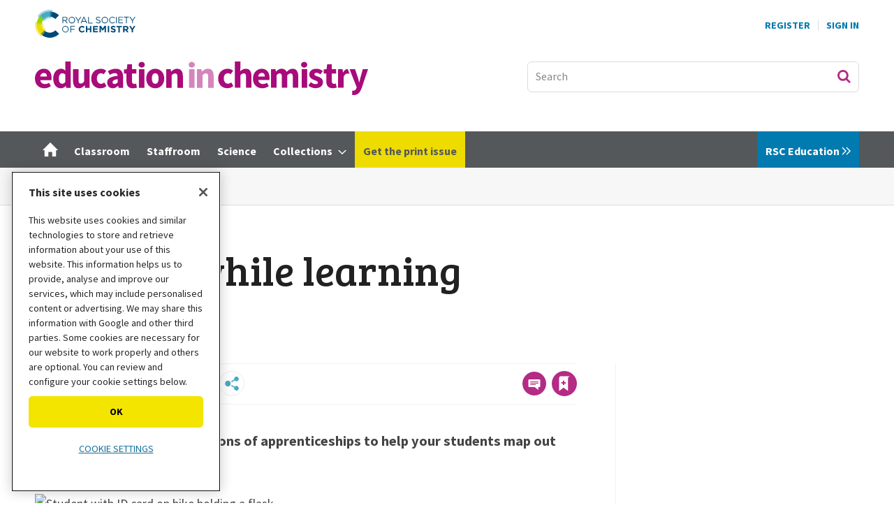

--- FILE ---
content_type: text/html; charset=utf-8
request_url: https://edu.rsc.org/feature/is-an-apprenticeship-the-right-route-for-your-students/4017286.article
body_size: 91063
content:

<!DOCTYPE html>
<html lang="en">
<head>
	<meta charset="utf-8">
<link rel="preload" as="style" href="/Magazine/core.css?p=7875617706244522">
<link rel="preload" as="script" href="/Magazine/core.js?p=7875617706244522">
	
    <link rel="preload" as="image" href="https://d1ymz67w5raq8g.cloudfront.net/Pictures/480xany/8/2/0/525820_apprenticeships_hero_804354.jpg" imagesrcset="https://d1ymz67w5raq8g.cloudfront.net/Pictures/480xany/8/2/0/525820_apprenticeships_hero_804354.jpg 480w,https://d1ymz67w5raq8g.cloudfront.net/Pictures/600xany/8/2/0/525820_apprenticeships_hero_804354.jpg 600w,https://d1ymz67w5raq8g.cloudfront.net/Pictures/780xany/8/2/0/525820_apprenticeships_hero_804354.jpg 780w" imagesizes="(max-width: 1023px) 100vw, 780px" />

	
	

<!-- OneTrust Cookies Consent Notice start for edu.rsc.org -->
<script type="text/javascript" src="https://cdn-ukwest.onetrust.com/consent/f013b414-d5e1-4738-9c99-993a91ab87c6/OtAutoBlock.js"></script>
<script src="https://cdn-ukwest.onetrust.com/scripttemplates/otSDKStub.js"  type="text/javascript" charset="UTF-8" data-domain-script="f013b414-d5e1-4738-9c99-993a91ab87c6"></script>
<script type="text/javascript">
	function OptanonWrapper() {
		otShowCookieFooter();
		if (otCookieCheck("Targeting")) {
			OneTrust.InsertScript("https://securepubads.g.doubleclick.net/tag/js/gpt.js", "head", null, null, "4");
		} else {
			OneTrust.InsertScript("https://pagead2.googlesyndication.com/tag/js/gpt.js", "head", null, null, "1");
		}
	}
</script>
<!-- Disable OneTrust cookie prompt on embedded AD pages -->
<script type="text/javascript">
	if (window.location.href.indexOf("/account/MyAccountNavigationIFrame.aspx") !== -1) {
		document.write("<style>#onetrust-consent-sdk { display: none }</style>");
	}
</script>
<!-- OneTrust Cookies Consent Notice end for edu.rsc.org -->
<!-- Resources -->
<link rel="preload" as="style" href="https://assets.edu.rsc.org/edu-static/webfonts/core-fonts.css" />
<link rel="preload" as="font" href="https://assets.edu.rsc.org/edu-static/webfonts/fonts/sourcesanspro-bold.otf.woff" type="font/woff" crossorigin />
<link rel="preload" as="font" href="https://assets.edu.rsc.org/edu-static/webfonts/fonts/sourcesanspro-regular.otf.woff" type="font/woff" crossorigin />
<link rel="preload" as="font" href="https://assets.edu.rsc.org/edu-static/webfonts/fonts/bree-serif-regular.woff" type="font/woff" crossorigin />

<title>Is an apprenticeship the right route for your students? | Feature | RSC Education</title>
<meta name="description" content="Hands-on learning, or a more traditional route? Take a look at what’s out there for learners" />
<meta name="viewport" content="width=device-width, initial-scale=1" />


<meta name="momentnowdate" content="2026-01-17 06:15:16.040"/>
<meta name="momentlocale" content="en-gb"/>
<meta name="momentlocaleformat" content="D MMMM YYYY"/>
<meta name="momentrelative" content="false"/>
<meta name="momentrelativeformat" content="YYYY,MM,DD"/>
<meta name="momentrelativemorethan" content="10"/>

	
    <meta name="robots" content="noarchive" />
<meta name="pubdate" content="Mon, 24 Apr 2023 09:30 GMT" />
<link rel="canonical" href="https://edu.rsc.org/feature/is-an-apprenticeship-the-right-route-for-your-students/4017286.article" />
<meta name="blockthis" content="blockGA" />
<meta name="showwallpaper" content="true" />
<meta name="navcode" content="163" />
<meta name="primarynavigation" content="Feature ,Section ,EIC" />
    <meta property="og:title" content="Is an apprenticeship the right route for your students?" />
<meta property="og:type" content="Article" />
<meta property="og:url" content="https://edu.rsc.org/feature/is-an-apprenticeship-the-right-route-for-your-students/4017286.article" />
<meta property="og:site_name" content="RSC Education" />
<meta property="og:description" content="Hands-on learning, or a more traditional route? Take a look at what's out there for learners" />
<meta property="og:image:width" content="1024" />
<meta property="og:image:height" content="536" />
<meta property="og:image" content="https://d1ymz67w5raq8g.cloudfront.net/Pictures/1024x536/8/1/9/525819_apprenticeships_index_401451.jpg" />
<meta property="og:image:alt" content="Student with ID card on bike holding a flask" />
<meta property="og:image" content="https://d1ymz67w5raq8g.cloudfront.net/Pictures/1024x536/8/2/0/525820_apprenticeships_hero_804354.jpg" />
<meta property="og:image:alt" content="Student with ID card on bike holding a flask" />

<meta property="twitter:card" content="summary_large_image" />
<meta property="twitter:title" content="Is an apprenticeship the right route for your students?" />
<meta property="twitter:description" content="Hands-on learning, or a more traditional route? Take a look at what's out there for learners" />
<meta property="twitter:image:src" content="https://d1ymz67w5raq8g.cloudfront.net/Pictures/1120xAny/8/1/9/525819_apprenticeships_index_401451.jpg" />
<meta property="twitter:image:alt" content="Student with ID card on bike holding a flask" />

	
<link rel="icon" href="/magazine/dest/graphics/favicons/favicon-32x32.png" />
<!--[if IE]><link rel="shortcut icon" href="/magazine/dest/graphics/favicons/favicon.ico" /><![endif]-->
<link rel="apple-touch-icon-precomposed" href="/magazine/dest/graphics/favicons/apple-touch-icon-precomposed.png" />
<meta name="msapplication-TileImage" content="/magazine/dest/graphics/favicons/mstile-144x144.png" />
<meta name="msapplication-TileColor" content="#ffffff" />
	
	<link href="/Magazine/core.css?p=7875617706244522" rel="stylesheet" type="text/css">
<link href="/Magazine/print.css?p=7875617706244522" rel="stylesheet" type="text/css" media="print">


	
<script src="https://cdnjs.cloudflare.com/ajax/libs/jquery/3.4.1/jquery.min.js" integrity="sha256-CSXorXvZcTkaix6Yvo6HppcZGetbYMGWSFlBw8HfCJo=" crossorigin="anonymous" referrerpolicy="no-referrer"></script>
	
<script>var newLang={"more":{"default":"Show more","searchtype":"Show more","searchdates":"Show more"},"less":{"default":"Show fewer","searchtype":"Show fewer","searchdates":"Show fewer"},"show":{"default":"show"},"hide":{"default":"hide"},"caption":{"show":"show caption","hide":"hide caption"},"carousel":{"play":"play slideshow","pause":"pause slideshow"}};</script>
	<script type="text/javascript">
					var IPState = {
					
						useripstate: false,
						useripname: ''
						
					};
				</script>
<script type="text/javascript">
          
					window.dataLayer = window.dataLayer || [];
					window.dataLayer.push({'StoryID':'4017286'});
					window.dataLayer.push({'StoryFormatProperty':'N'});
					
					window.dataLayer.push({'StoryCategories':'|Vocational education|Apprenticeships|Vocational qualifications|Careers guidance|EiC product|Teacher|Teacher-trainer|Vocational|Careers|There are equal opportunities for students to learn|Staffroom|HeroBlockHome|Article|HeroBlockStaffroom|Not to be mapped|'});
					
					window.dataLayer.push({'StoryLayout':'Standard'});
					window.dataLayer.push({'StoryWidth':'standard width'});
					
					
					window.dataLayer.push({'StoryLayoutCode':'1'});
					
					window.dataLayer.push({'StoryFormatCode':'1094'});
					
					window.dataLayer.push({'StoryTypeCode':'1054'});
					
					window.dataLayer.push({'StoryCategoriesCodes':'|115114|115115|115116|115125|115181|115187|115191|115207|115292|115303|115343|115348|115501|115562|115654|'});
					
					window.dataLayer.push({'StoryFullNavPath':'|100034|124|154|163|'});
					       
					window.dataLayer.push({'UserID':undefined});
					window.dataLayer.push({'NavCode':'163'});
					window.dataLayer.push({'MicrositeNavCode':'124'});
					window.dataLayer.push({'NavKey':'163'});
          
          window.dataLayer.push({'NavigationAreaNavCode':'124'});
          </script>
<script type="text/javascript">
window.dataLayer.push({'AccessQualificationTypeName':'Free access (anonymous users)'});
window.dataLayer.push({'AccessProductCode':'EICEP'});
window.dataLayer.push({'AccessProductName':'Education in Chemistry'});
window.dataLayer.push({'AccessCount':'1'});
</script>
<script type="text/javascript">
    window.dataLayer.push({'UserStateLoggedIn':'False'});
	 window.dataLayer.push({'FullNavPath':'|100034|124|154|163|'}); 


	// For RSC use
	window.dataLayer.push({'LoggedIn':'False'});
	window.dataLayer.push({'AccessStatus':'Granted'});
	window.dataLayer.push({'Template':'Story'});
	window.dataLayer.push({'Format':'Article'});
	window.dataLayer.push({'StoryType':'Feature'});
	window.dataLayer.push({'PrimaryNavCurrent':'Feature'});
	window.dataLayer.push({
		'CategoriesCodes':'|115114|115115|115116|115125|115181|115187|115191|115207|115292|115303|115343|115348|115501|115562|115654|',
		'event': 'category_push'
	});
	window.dataLayer.push({'Tags':undefined});
	window.dataLayer.push({'Bylines':'|Maria Burke|'});
	window.dataLayer.push({'PublishDate':'24-04-2023'});
	// Exclude categories if StoryCategories contains |Exclude from most popular|
	if (window.dataLayer.filter(function(x) {return x['StoryCategories'];})[0].StoryCategories.indexOf("|Exclude from most popular|")!= -1) {
	    window.dataLayer.push({"StoryCategoriesExclude":"|Exclude from most popular|"});
   }  else {
	    window.dataLayer.push({"StoryCategoriesExclude":"null"});
   }
	window.dataLayer.push({'grecaptcha':'6LdF8vonAAAAAD7o_GFdZx7ScY1_ggHdHUmijbXX'});
</script>
	<!-- Global_CSS Head pagetext-->
<link href="https://assets.edu.rsc.org/edu-static/webfonts/core-fonts.css" rel="stylesheet">
<link href="https://fonts.googleapis.com/css?family=Bree+Serif&display=swap" rel="stylesheet">

<!-- RSC overrides -->

<style>

	.story-full-layout #rightcolumn .widget-collections-style1{
		display: none;
	}

	/*RSCCS-819 : Multiple empty ad slots*/
	#rhcreflow-extra .story-rhccontent-placeholder-ad-extrahtml + .story-rhccontent-placeholder-ad-extrahtml {
		display: none;
	}

	/*RSCCS-703 : Enhanced ads spacing on empty placholders*/
	.storytext div:empty { display: none; }

	/*RSCCS-889 : Hide inline placeholder containing empty EME response */
	.storytext div.story-inlinecontent-placeholder:has(.nl-signup-bucket:empty) {
		display: none;
	}

	/* Access denied li font size fix */

	.accessContainer .accessMessage .middleBlock ol li, .accessContainer .accessMessage .middleBlock ul li {
		font-size: 1rem;
	}

	/* RSC OneTrust styles */
	.rsc-onetrust-cookie-policy {
		background-color: #FFFFFF;
	}

	.rsc-onetrust-cookie-policy #ot-sdk-btn.ot-sdk-show-settings {
		background-color: #f3e500 !important;
		border: 0 !important;
		color: #000 !important;
		font-size: 0.889rem !important;
		line-height: 1.802rem !important;
	}

	.rsc-onetrust-cookie-policy #ot-sdk-btn.ot-sdk-show-settings:hover {
		background-color: #fcf800 !important;
	}

	.rsc-onetrust-cookie-policy a {
		color: #147098 !important;
		text-decoration: none !important;
	}

	.rsc-onetrust-cookie-policy a:hover {
		color: #004976 !important;
		text-decoration: underline !important;
	}

	.ot-settings-btn-container {
		margin-bottom: 30px;
	}

	.rsc-onetrust-cookie-footer {
		background-color: #252729;
		padding: 1em;
		padding-bottom: 2em;
		color: #E5E5E5;
		text-align: center;
		font-size: 0.9em;
	}

	.rsc-onetrust-cookie-footer a {
		color: #78D9EA;
	}

	.rsc-onetrust-cookie-footer a:focus, .rsc-onetrust-cookie-footer a:hover {
		color: #FFFFFF;
		text-decoration: underline;
	}

	/* EDU OneTrust overrides */
	#onetrust-pc-sdk button {
		text-transform: uppercase !important;
	}

	#onetrust-banner-sdk.ot-iab-2 #onetrust-policy {
		height: 250px;
		overflow-y: scroll;
	}

	#onetrust-banner-sdk #onetrust-policy-title {
		font-size: 1rem !important;
	}

	#onetrust-banner-sdk #onetrust-policy-text {
		font-size: 0.889rem !important;
	}

	#onetrust-consent-sdk #onetrust-pc-sdk button:not(#clear-filters-handler):not(.ot-close-icon):not(#filter-btn-handler):not(.ot-remove-objection-handler):not(.ot-obj-leg-btn-handler):not([aria-expanded]):not(.ot-link-btn), #onetrust-consent-sdk #onetrust-pc-sdk .ot-leg-btn-container .ot-active-leg-btn, #onetrust-consent-sdk #onetrust-accept-btn-handler, #onetrust-banner-sdk #onetrust-reject-all-handler {
		background-color: #f3e500 !important;
		border-color: #f3e500 !important;
		color: #000 !important;
		border-radius: 5px !important;
	}

	#onetrust-banner-sdk #onetrust-accept-btn-handler {
		text-transform: uppercase !important;
		font-size: .889rem !important;
		font-weight: 700 !important;
		letter-spacing: 0 !important;
	}

	#onetrust-banner-sdk #onetrust-reject-all-handler {
		text-transform: uppercase !important;
		font-size: .889rem !important;
		font-weight: 700 !important;
		letter-spacing: 0 !important;
	}

	#onetrust-banner-sdk #onetrust-pc-btn-handler {
		font-size: .889rem !important;
		font-weight: 700 !important;
		text-decoration: none !important;
		letter-spacing: 0 !important;
	}

	#onetrust-pc-sdk .ot-vs-list .ot-always-active, #onetrust-pc-sdk .ot-cat-grp .ot-always-active {
		color: #147098 !important;
	}

	#onetrust-consent-sdk #onetrust-banner-sdk :not(.ot-dpd-desc)>.ot-b-addl-desc {
		font-size: 0.9rem;
		margin-bottom: 0;
	}

	#onetrust-consent-sdk #onetrust-banner-sdk .ot-dpd-title, #onetrust-consent-sdk #onetrust-banner-sdk .ot-b-addl-desc h3 {
		font-size: 0.8rem;
		line-height: 1rem;
		font-weight: 600;
		padding-bottom: 0;
		margin-top: 0.6rem;
	}

	#onetrust-consent-sdk #onetrust-banner-sdk.ot-iab-2 #onetrust-policy-text, #onetrust-consent-sdk #onetrust-banner-sdk .ot-dpd-desc {
		font-size: 0.8rem !important;
		line-height: 1.2rem;
	}

	#onetrust-banner-sdk #onetrust-pc-btn-handler {
		text-decoration: underline !important;
		text-transform: uppercase !important;
		font-weight: normal !important;
	}

	.ot-embed-overlayed {
		position: relative;
	}

	.ot-embed-overlay {
		z-index: 1;
		position: absolute;
		left: 0;
		width: 100%;
		height: 100%;
		background-color: rgba(0,0,0,0.3);
		top: 0;
		display: flex;
		justify-content: center;
		align-items: center;
		font-family: Source Sans Pro,sans-serif;
		flex-direction: column;
	}

	.ot-embed-container {
		background-color: #fff;
		padding: 1rem;
		width: 75%;
		max-width: 425px;
		border: 1px solid #222;
		box-shadow: 0 4px 8px 0 rgb(0 0 0 / 20%), 0 6px 20px 0 rgb(0 0 0 / 19%);
	}

	.ot-embed-container div {
		display: flex;
		justify-content: space-evenly;
		flex-direction: column;
		align-items: center;
		text-align: center;
	}

	.ot-embed-container p {
		font-size: 0.9rem;
		line-height: 1.2rem;
		margin-bottom: 0.8rem;
		font-style: normal;
	}

	.ot-embed-container p:last-child {
		margin-bottom: 0;
		color: #147098;
		text-decoration: none;
		cursor: pointer;
	}

	.tiktok-embed .ot-embed-button {
		text-transform: uppercase;
	}

	.edu-eb-container, div[id^="eventbrite-widget-container"] {
		height: 790px;
		background-image: url("https://d1ymz67w5raq8g.cloudfront.net/Pictures/600xAny/P/web/u/l/g/eventbritepreviewimageblur_328339.png");
		background-size: contain;
		background-position: center;
		background-repeat: no-repeat;
	}

	.eb-cookie-btn {
		margin-right: 3px;
	}

	.eb-booking-btn {
		margin-left: 3px;
		background-color: #fff;
		border: 2px solid #f3e500;
		padding: 5px 14px;
		transition: all .25s ease-in;
	}

	.eb-booking-btn:hover, .eb-booking-btn:active {
		border-color: #fcf800;
	}

	@media only screen and (max-width: 767px) {
		.ot-embed-overlay p {
			font-size: .889rem;
			line-height: 1.1rem;
		}
		.eb-cookie-btn, .eb-booking-btn {
			margin: 0;
		}
		.eb-cookie-btn {
			margin-bottom: 6px;
		}
	}

	/* Sustainable development goal (SDG) resource fact files */
	.sdgMobile {
		display: inline-block;
		width: 100%;
		padding-bottom: 10px;
	}

	.sdgMobile img {
		float: left;
		width: 15%;
	}

	.sdgTable {
		display: table;
	}

	.sdgTableRow {
		display: table-row;
	}

	.sdgTableCell {
		display: table-cell;
		vertical-align: middle;
	}

	.sdgTableCell p {
		margin-bottom: 20px;
	}

	.sdgTableImg {
		display: table-cell;
		padding: 0px 20px 20px 0px;
		width: 140px;
		vertical-align: middle;
	}

	/* Hide on mobile devices */
	@media only screen and (max-device-width: 767px) {
		.sdgTableImg {
			display: none;
		}
	}

	/* Only show on mobile devices */
	@media only screen and (min-device-width: 768px) {
		.sdgMobile {
			display: none;
		}
	}

	/* Multi-item media containers */

	.multi-mc-head {
		display: flex;
		justify-content: space-between;
		margin-bottom: 16px;
		border-bottom: 1px solid #dcdcdc;
		padding-bottom: 16px;
		align-items: center;
	}

	.multi-mc-head h2 {
		margin-bottom: 0;
	}

	.multi-mc-head .button {
		margin-right: 6px;
		padding-right: 44px;
		text-align: left;
		line-height: 1.802rem;
		position: relative;
	}

	.multi-mc-head .button::after {
		content: "";
		position: absolute;
		margin-top: 4px;
		margin-left: 10px;
		width: 18px;
		height: 18px;
		background-repeat: no-repeat;
		background-image: url(https://d1ymz67w5raq8g.cloudfront.net/Pictures/web/x/s/e/sprite.css03b34d89_252753.svgz);
		display: inline-block;
		background-position: -585.8px -648.31px;
	}

	@media screen and (min-width: 1024px) {
		.multi-mc-head h2 {
			font-size: 1.802rem !important;
			line-height: 2.281rem !important;
		}
	}

	@media screen and (max-width: 640px) {
		.multi-mc-head {
			flex-direction: column;
			align-items: flex-start;
		}

		.multi-mc-head h2 {
			margin-bottom: 16px;
		}
	}

	/* Multiple buttons in media containers */
	.media-container li .button {
		margin-top:5px;
	}

	/* Lists inside media containers */
	.media-container ul.mc-inner-list {
		list-style: disc;
		list-style-position: outside;
		margin: 0 0 16px 20px;
	}

	.mc-inner-list li {
		display: list-item;
		border: 0 !important;
		margin-bottom: 0 !important;
		padding-bottom: 0 !important;
		font-size: 1.125rem !important;
		line-height: 1.802rem !important;
	}

	/* Media container type links */
	.media-container .mc-type-link  {
		border-top: 1px solid #D1D1D1;
		margin-top: 12px;
		padding-top: 10px;
	}

	.media-container .mc-type-link p {
		margin-bottom: 0;
		font-size: 1rem;
		line-height: 1.4rem;
	}

	.media-container .mc-type-link a {
		font-weight: bold;
	}

	/* Simple newsletter signup 'widget' */
	.nl-signup-container .ad-story-inline {
		width: 100%;
		margin: 0;
	}

	.edu-nl-signup {
		padding-bottom: 0!important;
		margin-bottom: 28px;
	}

	.edu-nl-teaser p {
		margin-bottom: 16px;
	}

	.nl-signup-std {
		color: #fff;
		border: none;
		background: rgb(0,47,86);
		background: linear-gradient(144deg, rgba(0,47,86,1) 0%, rgba(72,169,197,1) 100%);
	}

	.nl-signup-eic {
		color: #fff;
		border: none;
		background: rgb(153,30,102);
		background: linear-gradient(128deg, rgba(153,30,102,1) 0%, rgba(218,24,132,1) 100%);
	}

	.nl-signup-sis {
		color: #fff;
		border: none !important;
		background: rgb(122,17,71) !important;
		background: linear-gradient(144deg, rgba(122,17,71,1) 0%, rgba(218,24,132,1) 100%) !important;
	}

	.nl-signup-sis .button {
		background-color: #FF9E1B;
		color: #000 !important;
	}

	.nl-signup-sis .button:hover, .nl-signup-sis .button:active {
		background-color: #FFBC27;
	}

	.nl-signup-std h2, .nl-signup-eic h2, .nl-signup-sis h2 {
		color: #fff;
	}

	.nl-signup-icon {
		float: right;
		margin: -10px 5px 0 0;
		width: 40px;
		height: 40px;
	}

	.nl-signup-icon .cls-1 {
		fill: currentColor;
	}

	.nl-signup-icon .cls-2 {
		fill: currentColor;
	}

	.nl-signup-icon .cls-3 {
		fill: #fff;
	}

	.nl-signup-std .nl-signup-icon .cls-3 {
		fill: #48A9C5;
	}

	.nl-signup-eic .nl-signup-icon .cls-3 {
		fill: #DA1884;
	}

	.nl-signup-sis .nl-signup-icon .cls-3 {
		fill: #da1884;
	}

	/* Enhanced advertising overrides */
	.story-rhccontent-placeholder-ad-extrahtml .ad-notice, .story-inlinecontent-placeholder-ad-extrahtml .ad-notice {
		display: block;
		font-family: Source Sans Pro,sans-serif;
		text-transform: uppercase;
		text-align: center;
		color: #888;
		font-weight: 500;
		letter-spacing: .05em;
		font-size: .7rem;
		line-height: .7rem;
		margin-bottom: .3rem;
	}

	/* BBC video embed */
	.bbc-container {
		position: relative;
		overflow: hidden;
		width: 100%;
		padding-top: 68%;
		margin-bottom: 32px;
	}

	.bbc-responsive-iframe {
		position: absolute;
		top: 0;
		left: 0;
		bottom: 0;
		right: 0;
		width: 100%;
		height: 100%;
		border: none !important;
	}

	/* Throbbing red button */
	.throbRed{
		animation-name: throbbingRed;
		animation-duration: 2s;
		animation-iteration-count: infinite;
		animation-direction: alternate;
		animation-timing-function: ease-in-out;
	}

	@keyframes throbbingRed{
		0%		{ background-color: #54585a;}
		100%	{ background-color: #EB1F52;}
	}

	/* Throbbing green button */
	.throbGreen{
		animation-name: throbbingGreen;
		animation-duration: 2s;
		animation-iteration-count: infinite;
		animation-direction: alternate;
		animation-timing-function: ease-in-out;
	}

	@keyframes throbbingGreen{
		0%		{ background-color: #54585a;}
		100%	{ background-color: #97D700;}
	}

	/* Updated share icons */
	.share-toolbar {
		display: flex;
		flex-wrap: wrap;
		justify-content: left;
		width: 100%;
	}

	.share-toolbar a {
		align-items: center;
		background-color: #fff;
		background-repeat: no-repeat;
		border: 1px solid #ececec;
		border-radius: 50%;
		cursor: pointer;
		display: flex;
		flex: none;
		font-size: .6rem;
		height: 36px;
		justify-content: center;
		margin-right: .5rem;
		margin-bottom: .5rem;
		width: 36px;
	}

	.share-toolbar a:hover {
		background-color: #f0f0f0;
	}

	.share-toolbar a[data-source="linkedin"] {
		padding: 0 0.1rem 0 0.2rem
	}

	.social-share svg {
		width: 60%;
	}

	.social-share[data-medium="email"] svg, .social-share[data-source="navigator"] svg {
		fill: #48A9C5;
	}

	/* Hide default email icon */
	.pageOptions ul:first-of-type li:not(.pageoptions-rating):not(.social-share-container) {
		display: none;
	}

	@media screen and (max-width: 480px) {
		.not-mobile-share {
			display: none !important;
		}
	}

	/* Hide byline on spin page */
	.hide-byline span.author {
		display:none;
	}

	/* Fix sizes of MPU adverts */
	.mpu-fix-size {
		min-height:266px !important;
		max-height:266px !important;
	}

	/* Hide on desktop devices */
	@media only screen and (min-device-width: 1024px) {
		.not-desktop {
			display: none;
		}
	}

	/* Only show on desktop devices */
	@media only screen and (max-device-width: 1023px) {
		.only-desktop {
			display: none;
		}
	}

	/* Only show on mobile devices */
	@media only screen and (min-device-width: 768px) {
		.only-mobile {
			display: none;
		}
	}

	/* Hide from desktop mega menu */
	.desktopNavigation .hide-desktop-mega-menu {
		display: none;
	}

	/* Shrink bottom of factfile */
	.factfile {
		padding-bottom: 15px;
	}

	/* Spin Promo Microsite */
	.spinPromoEiC {
		background-color: #CE389E;
	}

	/* Additional buttons */
	.btn-light {
		background-color: #EFEFEF;
		border-color: #EFEFEF;
		color: #000000;
		text-shadow: none;
	}

	/* Grey out sub navigation items */
	ul.main li.highlightdeadsubnav > span {
		color: grey;
	}

	/* Override MyAccountNavigation item text */
	.myAccountNavigation ul li {
		text-transform: none;
		font-weight: 500;
	}

	/* Highlight navigation item in yellow */
	ul.main>li.nav-item.highlightnav {
		background: #EEDC00;  
	}

	ul.main>li.nav-item.highlightnav a span {
		color: #54585a;      
	}    

	ul.main>li.nav-item.highlightnav:hover {
		background: #54585a;
	}

	ul.main>li.nav-item.highlightnav a span:hover {
		color: #ffffff;      
	} 

	ul.main>li.nav-item.highlightnav.current a span {
		color: #000000;
	}

	/* Highlight navigation item in purple */
	ul.main>li.nav-item.highlightnavpurple {
		background: #991E66;  
	}

	ul.main>li.nav-item.highlightnavpurple a span {
		color: #ffffff;      
	}    

	ul.main>li.nav-item.highlightnavpurple:hover {
		background: #ffffff;
	}

	ul.main>li.nav-item.highlightnavpurple a span:hover {
		color: #54585a;      
	} 

	ul.main>li.nav-item.highlightnavpurple.current a span {
		color: #ffffff;
	}

	/* De-button storyType links */
	div.sleeve div.subSleeve span.story-type a.storyType, /* spin page */
	.grid .gridLayout ul li div.subSleeve span.story-type a.storyType, /* spin page hero block */
	div.storyDetails a.storyType /* solr results */
	{ 
		background-color: transparent;
		color: #868686;
		padding: 0px;
	}

	/* Adjust the cookie policy */
	div#cookiePolicy.show {
		padding-top: 10px;
		padding-bottom: 10px;
		z-index: 3000000000;
		bottom: 10px;
	}

	/* Make Google Map embeds responsive */
	.google-map-responsive{
		overflow: hidden;
		padding-bottom: 56.25%;
		position: relative;
		height: 0;
	}

	.google-map-responsive iframe{
		left: 0;
		top: 0;
		height: 100%;
		width: 100%;
		position: absolute;
	}

	/* Image/caption/credit styles for SPIN pages */
	.spin-credit {
		color: #888;
		font-size: .889rem;
		line-height: 1.266rem;
		font-family: Source Sans Pro,sans-serif;
		font-style: normal;
	}

	.spin-caption {
		color: #444;
		font-size: .889rem;
		line-height: 1.266rem;
		margin-top: 8px;
		margin-bottom: 0;
		font-family: Source Sans Pro,sans-serif;
	}

	.spin-image-centre {
		display: block;
		margin-left: auto;
		margin-right: auto;
	}

	/* Remove camera icon overlay on picture layout story */
	.layoutIcon.pictureLayout:before {
		background-image:none;
	}

	/* Message block styles */
	.message-block-wrapper {
		width: 100vw;
		position: relative;
		padding: 0;
		border: 1px solid #1D749A;
		background: #78D9EA;
	}

	.message-block-content {
		max-width: 900px;
		padding: 12px;
		margin: 0 auto;
		height: auto;
		text-align: center;
	}

	.message-block-content p {
		font-family: Gotham Medium;
		font-size: 1rem;
		line-height: 1.424rem;
		color: #222;
		font-weight: 500;
		margin: 1rem 0rem;
	}

	.message-block-content h1 {
		font-family: Gotham Medium;
		font-size: 1.4rem;
		line-height: 2rem;
		margin-bottom: 1rem;
		font-weight: 700;
	}

	.message-block-content .button a:last-child {       /* positions 'Close this message' link after main button */
		position: inherit;
	}

	.message-block-content br {                          /* on small screens doesn't display <br> so text flows */
		display: none;
	}

	@media screen and (min-width: 768px) {               /* on large screens will break lines where <br> is placed */
		.message-block-content br {
			display: initial;
		}
	}

	/* Advertisement label */
	.ad-mpu>div:not(:empty)::before {      /* if the div with the parent 'ad-mpu' is not empty, eg advert content has been loaded */
		content: 'Advertisement';
		display: block;
		font-family: Source Sans Pro,sans-serif;
		text-transform: uppercase;
		text-align: center;
		color: #888;
		font-weight: 500;
		letter-spacing: .05em;
		font-size: .7rem;
		line-height: .7rem;
		margin-bottom: .3rem;
	}

	/* Mega menu image resizing RSC-1119 */
	.desktopNavigation .htmlBlock .column.span-2 {
		width: 48.82117420%;
		margin-right: 0;
	}

	.desktopNavigation .htmlBlock .column.span-3 {
		width: 74.41058710%; 
		margin-right: 0;
	}

	/* Image scaling - see https://www.abacuscloud.info/72.article */
	.embedImage img{
		width: 100%;
		height: auto;
	}

	/* Accordion */
	.accordion {
		background-color: #eee;
		color: #444;
		cursor: pointer;
		padding: 18px;
		width: 100%;
		border: none;
		text-align: left;
		outline: none;
		font-size: 15px;
		transition: 0.4s;
		border-radius: 6px;
		position: relative;
		display: -webkit-box;
		display: -ms-flexbox;
		display: flex;
		-webkit-box-align: center;
		-ms-flex-align: center;
		align-items: center;
	}

	.accordion:after {
		content: '';
		position: absolute;
		right: 20px;
		transform: rotate(0deg);
		transition: transform 250ms;
		width: 0;
		height: 0;
		border-style: solid;
		border-width: 8px 0 8px 9px;
		border-color: transparent transparent transparent #888;
	}

	.accordion.active:after {
		transform: rotate(90deg);
	}

	.accordion.active + .panel {
		max-height: 600px;
		overflow: auto;
	}

	.accordion.active .vector-icon {
		transform: rotate(90deg);
	}

	.accordion.active, .accordion:hover {
		background-color: #ccc; 
	}

	.accordion+.panel {
		padding: 0 18px;
		max-height: 0;
		background-color: white;
		overflow: hidden;
		transition: max-height linear 250ms;
	}

	/* YouTube embed box */
	.embed-container {
		position: relative;
		margin-top: 35px;
		padding-bottom: 56.25%;
		height: 0;
		overflow: hidden;
		max-width: 100%;
	}

	.embed-container iframe, .embed-container object, .embed-container embed {
		position: absolute;
		top: 0;
		left: 0;
		width: 100%;
		height: 100%;
	}

	/* Don't show on tablet devices */
	@media only screen 
		and (min-device-width: 768px) 
		and (max-device-width: 1023px) 
	{
		.not-tablet {
			display: none;
		}
	}

	/* Don't show on mobile and tablet device menus */
	#mobilemenu .desktop-only {
		display: none;
	}

	/* Change colour of group story header bar */
	.groupTopBox {
		background-color: #78C600;
	}

	/* Sharing Toolbar */
	.shareHidden {
		display: none !important;
	}

	/* Starter slide preview */

	.starter-slide-preview {
		position: relative;
		display: inline-block;
		float:right;
	}

	.starter-slide-preview:hover {
		opacity: 0.65;
		transition: opacity 0.3s;
	}

	.starter-slide-preview img {
		border:1px #ADADAD solid;
		margin-left: 10px;
		box-shadow: 5px 5px 5px lightgrey;
	}

	.starter-slide-preview:after {
		content: "";
		position: absolute;
		bottom: 12px;
		right: 10px;
		background-image: url("https://d1ymz67w5raq8g.cloudfront.net/Pictures/web/x/s/e/sprite.css03b34d89_252753.svgz");
		background-position: 0px -568.31px;
		background-repeat: no-repeat;
		width: 30px;
		height: 30px;
		transform: rotate(90deg);
	}

	/* Hide nav items */
	.hide-nav-item {
		display: none;
	}

	/* Fix anchor scroll / header issue */
	#mainnav {
		scroll-margin-top: 72px;
	}

	.media-container.mc-links-only li .button:after,
	.microsite.eic-microsite .media-container.mc-links-only li .button:after {
		display: none !important;
	}

	.media-container.mc-links-only li .button {
		padding-right: 16px;
	}

	/* Amend type hover styling in grid/search */
	.grid .gridLayout ul li .subSleeve .story-type .storyType:hover,
	.listBlocks ul li .storyType:hover {
		background-color: inherit;
		color: #222;
	}

	/* EME testing and experience styles */
	.eme-hidden-default {
		display: none;
	}

	.eic-promo-container>.ad-story-inline, .nl-signup-container-v3>.ad-story-inline {
		margin-bottom: 0;
		min-height: auto;
	}

	/* Fix access denied image preview */
	.accessContainer .storyPreview .access-denied-index-img.picture {
		max-width: 50%;
	}

	@media only screen and (max-width: 1023px) {
		.accessContainer .storyPreview .byline {
			width: 100%;
		}
	}

	/* New newsletter widget */
	.nl-signup-container-v2 .ad-story-inline {
		width: 100%;
		margin: 0;
	}

	.nl-signup-block {
		overflow: hidden;
		border-radius: 10px;
		background-color: #fafafa;
		box-shadow: 0px 2px 6px #0000002b;
		margin-bottom: 28px;
	}

	.nl-signup-inner {
		display: flex;
		flex-direction: row;
		position: relative;
	}

	.nl-signup-img {
		max-width: 300px;
		height: auto;
		object-fit: cover;
	}

	.nl-signup-block[data-nl-id=EDUChemEdWeekly] .nl-signup-img {
		object-position: left;
	}

	.nl-signup-content {
		display: flex;
		flex-direction: column;
		padding: 20px;
	}

	.nl-signup-content h2 {
		font-size: 1.266rem;
		line-height: 1.802rem;
		margin-bottom: 4px;
		color: inherit;
	}

	.nl-signup-teaser p {
		font-size: 1rem;
		line-height: 1.5rem;
		margin-bottom: 18px;
	}

	.nl-signup-content > p:last-child {
		margin-bottom: 0;
	}

	.nl-signup-tag {
		display: flex;
		flex-direction: row;
		align-items: center;
		margin-bottom: 6px;
	}

	.nl-signup-tag svg {
		margin-right: 6px;
	}

	.nl-signup-tag p {
		font-size: .89rem;
		line-height: 1rem;
		margin-bottom: 0;
		text-transform: uppercase;
		color: #54585A;
	}

	.nl-signup-tag a {
		color: inherit;
	}

	#rightcolumn .nl-signup-block {
		border-radius: 0;
		box-shadow: none;
	}

	#rightcolumn .nl-signup-inner {
		flex-direction: column;
	}

	#rightcolumn .nl-signup-inner a.button {
		width: 100%;
	}

	@media only screen and (max-width: 619px) {
		.nl-signup-inner {
			flex-direction: column;
		}

		.nl-signup-img {
			max-width: 100%;
			width: 100%;
			max-height: 300px;
			min-height: 200px;
		}

		.nl-signup-content {
			padding-bottom: 28px;
			text-align: center;
		}

		.nl-signup-content > p:last-child a.button {
			width: 100%;
		}

		.nl-signup-tag {
			justify-content: center;
		}
	}

	/* Force caption visibility on full-width tables */
	.table-wrapper .datatable caption.show-caption {
		display: table-caption;
	}

	/* Newsletter widget styling */

	.grecaptcha-badge { 
		visibility: hidden !important;
	}

	.newsletterSignup-widget {
		border-radius: 10px;
		overflow: hidden;
		box-shadow: 0px 2px 6px #0000002b;
	}

	.story-rhccontent-placeholder-inner .newsletterSignup {
		margin-bottom: 0;
	}

	.story-inlinecontent-placeholder-inner .newsletterSignup {
		margin-bottom: 2rem;
	}

	.newsletterSignup-widget .newsletterSignup-widget-content .newsletterSignup-widget-details .newsletterSignup-widget-tag {
		text-transform: uppercase;
		display: flex;
		align-items: center;
	}

	.newsletterSignup-widget .newsletterSignup-widget-content .newsletterSignup-widget-details .newsletterSignup-widget-form-content form .newsletterSignup-widget-form .field .innerSleeve input {
		padding: 10px 12px;
	}

	.newsletterSignup-widget .newsletterSignup-widget-content .newsletterSignup-widget-details .newsletterSignup-widget-form-content form button {
		padding: 12px 16px;
		margin-bottom: 6px;
	}

	.newsletterSignup-widget .newsletterSignup-widget-content .newsletterSignup-widget-details .newsletterSignup-widget-form-content .newsletterSignup-widget-form-response {
		margin-bottom: 14px;
	}

	.newsletterSignup-widget .newsletterSignup-widget-content .newsletterSignup-widget-details .newsletterSignup-widget-form-content form button:after {
		background-image: url(https://edu.rsc.org/magazine/dest/graphics/output/sprite.css-03b34d89.svg);
		background-position: -689px -186.5px;
	}

	@media only screen and (max-width: 619px) {
		.newsletterSignup-widget-details {
			text-align: center;
		}

		.newsletterSignup-widget .newsletterSignup-widget-content .newsletterSignup-widget-details .newsletterSignup-widget-tag {
			justify-content: center;
		}
	}

	.newsletterSignup .newsletterSignupHead {
		padding-top: 14px;
		padding-bottom: 10px;
		background-image: url(https://d1ymz67w5raq8g.cloudfront.net/Pictures/480xAny/P/web/a/p/v/widgetheaderemailminigradient_626759.png);
		background-size: cover;
		background-position: center;
		box-shadow: 0px 1px 2px #0000002b;
	}

	.newsletterSignup {
		border-top: 0;
	}

	.newsletterSignup .newsletterSignupHead .email {
		display: none;
		float: right;
	}

	.newsletterSignup .newsletterSignupHead .headInfo {
		margin-left: 10px;
		margin-bottom: 0;
		max-width: 60%;
	}

	.newsletterSignup .newsletterSignupHead h2 {
		font-size: 1.3rem;
		line-height: 1.3rem;
		font-weight: bold;
		color: #ffffff;
	}

	.newsletterSignup .newsletterSignupHead p {
		display: none;
	}

	.newsletterSignup {
		background: #fafafa;
		border-radius: 0 0 10px 10px;
		overflow: hidden;
	}

	.newsletterSignup .newsletterSignupFoot {
		background: #ededed;
		padding: 14px 10px 18px;
	}

	.newsletterSignup .form ul li .newsletter-item-description {
		color: #6c6c6c;
	}

	.nl-ed-freq {
		opacity: 0.9;
		vertical-align: middle;
	}

	.nl-ed-freq::before {
		background-repeat: no-repeat;
		background-image: url(/css/dest/graphics/output/sprite.css-37538255.svg);
		display: inline-block;
		background-position: -162px -106px;
		width: 16px;
		height: 12px;
		content: "";
		margin-right: 8px;
		opacity: 0.5;
		margin-bottom: -1px;
	}

	.newsletterSignup .form ul li.newsletter:not(:last-of-type) {
		border-bottom: 1px solid #d3d3d3;
		padding-bottom: 12px;
	}

	.newsletterSignup.hidden, .newsletterSignup .hidden {
		display: none !important;
	}

	.newsletterSignup .form {
		position: relative;
		overflow: auto;
	}

	.nl-sub-msg {
		position: absolute;
		top: 50%;
		left: 50%;
		transform: translate(-50%, -50%);
		background-color: #4848484d;
		z-index: 1;
		padding: 10px 12px;
		height: 100%;
		width: 100%;
		display: flex;
		justify-content: center;
		align-items: center;
	}

	.nl-sub-msg div {
		color: white;
		text-align: center;
		width: 80%;
		background-color: #262626cf;
		padding: 20px 14px;
	}

	.newsletterSignup .form.msgShown .spinner {
		display: none !important;
	}

	@media screen and (min-width: 768px) {
		.story-inlinecontent-placeholder-inner .newsletterSignup .newsletterSignupHead {
			padding-top: 20px;
			padding-bottom: 16px;
			background-image: url(https://d1ymz67w5raq8g.cloudfront.net/Pictures/780xAny/P/web/a/p/v/widgetheaderemailminigradient_626759.png);
			background-size: cover;
			background-position: 0 -70px;
		}
	}

	/* Topic packages */
	/*
	.grid .gridLayout.tp-topic-grid ul li:has(a[href*="#comingsoon"]) {
	cursor: none;
	pointer-events: none;
	}

	.grid .gridLayout.tp-topic-grid ul li:has(a[href*="#comingsoon"]) h2 a {
	color: #54585A;
	}

	.grid .gridLayout.tp-topic-grid ul li:has(a[href*="#comingsoon"]) .picture a:before {
	display: flex;
	position: absolute;
	content: "Coming soon";
	background-color: #00000066;
	color: white;
	font-family: "Gotham Medium";
	font-size: 1.4rem;
	height: 100%;
	width: 100%;
	z-index: 10;
	align-items: center;
	justify-content: center;
	}
	*/

	.tp-topic-grid ul li:has(a[href*="coming-soon"]) h2 a {
		color: inherit;
	}

	.tp-topic-grid ul li:has(a[href*="coming-soon"]) a {
		pointer-events: none;
		cursor: default;
	}

	.grid .column .tp-overview-head {
		margin-bottom: 12px;
	}

	.tp-anchor-links {
		display: flex;
		flex-direction: row;
		flex-wrap: wrap;
		width: fit-content;
		gap: 6px;
	}

	.tp-anchor-links .button {
		margin-left: 0;
		padding: 14px 12px;
		background-color: #EFEFEF;
	}

	.tp-anchor-links .button:hover, .tp-anchor-links .button:focus {
		background-color: #D1D1D1;
	}

	.tp-level-1 .tp-anchor-links .button:nth-child(1) {
		background-color: #97D700;
	}

	.tp-level-1 .tp-anchor-links .button:nth-child(2) {
		background-color: #7CC611;
	}

	.tp-level-1 .tp-anchor-links .button:nth-child(3) {
		background-color: #5BB126;
	}

	.tp-level-1 .tp-anchor-links .button:nth-child(4) {
		color: #fff;
		background-color: #3D9E39;
	}

	.tp-level-1 .tp-anchor-links .button:nth-child(5) {
		color: #fff;
		background-color: #228C4B;
	}

	.tp-level-2 .tp-anchor-links .button:nth-child(1) {
		background-color: #FFD133;
	}

	.tp-level-2 .tp-anchor-links .button:nth-child(2) {
		background-color: #FFBC27;
	}

	.tp-level-2 .tp-anchor-links .button:nth-child(3) {
		background-color: #FF9E1B;
	}

	.tp-level-2 .tp-anchor-links .button:nth-child(4) {
		background-color: #FF800F;
	}

	.tp-level-2 .tp-anchor-links .button:nth-child(5) {
		background-color: #FF6708;
	}

	.tp-level-3 .tp-anchor-links .button:nth-child(1) {
		background-color: #78D9EA;
	}

	.tp-level-3 .tp-anchor-links .button:nth-child(2) {
		background-color: #62C6DC;
	}

	.tp-level-3 .tp-anchor-links .button:nth-child(3) {
		background-color: #48A9C5;
	}

	.tp-level-3 .tp-anchor-links .button:nth-child(4) {
		color: #fff;
		background-color: #2E8CAE;
	}

	.tp-level-3 .tp-anchor-links .button:nth-child(5) {
		color: #fff;
		background-color: #1D749A;
	}

	.tp-level-1 .tp-anchor-links .button:hover,
	.tp-level-1 .tp-anchor-links .button:focus,
	.tp-level-2 .tp-anchor-links .button:hover,
	.tp-level-2 .tp-anchor-links .button:focus,
	.tp-level-3 .tp-anchor-links .button:hover,
	.tp-level-3 .tp-anchor-links .button:focus {
		color: inherit;
		background-color: #EFEFEF;
	}

	@media only screen and (max-device-width: 479px) {
		.grid .gridLayout.tp-subtopic-grid ul li,
		.grid .gridLayout.tp-type-grid ul li:nth-of-type(n+3) {
			border: 1px solid #dcdcdc;
			border-bottom-width: 2px;
			overflow: hidden;
		}

		.grid .gridLayout.tp-subtopic-grid ul li .picture,
		.grid .gridLayout.tp-type-grid ul li:nth-of-type(n+3) .picture {
			float: left;
			width: 33%;
		}

		.grid .gridLayout.tp-subtopic-grid ul li .subSleeve,
		.grid .gridLayout.tp-type-grid ul li:nth-of-type(n+3) .subSleeve {
			border: none;
			padding: 10px 13px 0;
			height: 100%;
		}

		.grid .gridLayout.tp-type-grid ul li:nth-of-type(n+3) .subSleeve .story-type {
			display: none;
		}

		.grid .gridLayout.tp-subtopic-grid ul li .subSleeve h2,
		.grid .gridLayout.tp-type-grid ul li:nth-of-type(n+3) .subSleeve h2 {
			font-size: 1.1rem;
			line-height: 1.4rem;
		}
	}

	.tp-eic-credit {
		background: #991E66;
		background: linear-gradient(90deg, rgba(153, 30, 102, 1) 0%, rgba(218, 24, 132, 1) 100%);
		padding-top: 5px;
		width: 100%;
	}

	.tp-eic-credit .tp-inner {
		background-color: #f7f7f7;
		padding: 16px 30px;
		display: flex;
		align-items: center;
	}

	.tp-eic-credit .tp-inner svg {
		margin-right: 16px;
		margin-top: -6px;
	}

	.tp-eic-credit p {
		margin-bottom: 0;
		line-height: 1.4rem;
	}

	@media only screen and (min-device-width: 768px) {
		.tp-anchor-links {
			width: 75%;
		}

		.tp-anchor-links .button {
			width: 18%;
			max-width: 100px;
		}
	}

	@media only screen and (min-device-width: 480px) {
		.tp-anchor-links .button:not(:last-child) {
			margin-right: 5px;
		}
	}

	@media only screen and (min-device-width: 480px) and (max-device-width: 767px) {
		.tp-anchor-links {
			width: 100%;
		}

		.tp-anchor-links .button {
			width: 18%;
		}

		.tp-anchor-links .button:not(:last-child) {
			margin-right: 5px;
		}
	}

	@media only screen and (max-device-width: 479px) {
		.grid .gridLayout.tp-topic-grid ul li:has(a[href*="#comingsoon"]) .picture a:before {
			font-size: 1.6rem;
		}

		.tp-anchor-links {
			flex-wrap: wrap;
			column-gap: 3%;
			row-gap: 10px;
		}

		.tp-anchor-links .button {
			/* width: 30%; */
			min-width: 30%;
		}
	}

	/* Topic packages - enhanced */
	@media only screen and (min-width: 768px) {
		.spin-header.hasBackground.boxedContent.left.tp-level-head .spin-header-content {
			-ms-grid-column-span: 10;
			grid-column-end: 10;
		}
	}

	#section_intro.spin-header.hasBackground.imageBackground.tp-level-1 {
		border-bottom: 10px solid #97D700;
	}

	#section_intro.spin-header.hasBackground.imageBackground.tp-level-2 {
		border-bottom: 10px solid #FF9E1B;
	}

	#section_intro.spin-header.hasBackground.imageBackground.tp-level-3 {
		border-bottom: 10px solid #48A9C5;
	}

	.tp-enhanced-grid .tp-overview-head, .tp-enhanced-grid .tp-anchor-head {
		display: none;
	}

	.tp-enhanced-grid .tp-anchor-container.tp-show-headings .tp-overview-head,
	.tp-enhanced-grid .tp-anchor-container.tp-show-headings .tp-anchor-head
	{
		display: block;
	}

	.tp-enhanced-grid .tp-overview-head h2 {
		margin-bottom: 0;
	}	

	.tp-enhanced-grid .tp-anchor-target {
		margin-bottom: 0;
	}

	.tp-enhanced-grid .tp-anchor-container {
		display: flex;
		flex-direction: column;
	}

	.tp-enhanced-grid .tp-anchor-container > div {
		width: 100%;
	}

	.tp-enhanced-grid .tp-anchor-inner {
		display: flex;
	}

	.tp-enhanced-grid .tp-anchor-inner > div {
		width: 50%;
	}

	.tp-enhanced-grid .tp-anchor-head h2 {
		margin-bottom: 0;
	}

	.tp-enhanced-grid .tp-anchor-head,
	.tp-enhanced-grid .tp-anchor-spacer {
		padding: 10px 10px 0;
		border-bottom-width: 2px;
		border-bottom-style: solid;
		border-radius: 0;
	}

	.tp-enhanced-grid.tp-level-1 .tp-anchor-head,
	.tp-enhanced-grid.tp-level-1 .tp-anchor-spacer,
	.tp-enhanced-grid.tp-level-1 .tp-anchor-links {
		border-color: #97D700;
	}

	.tp-enhanced-grid.tp-level-2 .tp-anchor-head,
	.tp-enhanced-grid.tp-level-2 .tp-anchor-spacer,
	.tp-enhanced-grid.tp-level-2 .tp-anchor-links {
		border-color: #ff9e1b;
	}

	.tp-enhanced-grid.tp-level-3 .tp-anchor-head,
	.tp-enhanced-grid.tp-level-3 .tp-anchor-spacer,
	.tp-enhanced-grid.tp-level-3 .tp-anchor-links {
		border-color: #48A9C5;
	}

	.tp-enhanced-grid .tp-anchor-links {
		justify-content: space-between;
		padding: 10px 10px 0;
		border-width: 2px;
		border-style: solid;
		border-radius: 5px 5px 0 0;
		border-bottom: none;
		flex-wrap: wrap;
	}

	.tp-enhanced-grid .tp-anchor-links .button {
		max-width: none;
		display: flex;
		justify-content: center;
		align-items: center;
	}

	@media only screen and (min-device-width: 768px) {
		.tp-enhanced-grid .tp-anchor-links[data-num-links="4"] .button {
			width: 24%;
		}

		.tp-enhanced-grid .tp-anchor-links .button {
			flex: 1;
		}
	}

	.tp-enhanced-grid .tp-anchor-links[data-num-links="3"] .button {
		width: 30%;
	}

	@media only screen and (min-device-width: 768px) and (max-device-width: 1023px) {
		.tp-enhanced-grid .tp-anchor-container .tp-anchor-links {
			width: 75%;
		}

		.tp-enhanced-grid .tp-anchor-container .tp-anchor-spacer {
			width: 25%;
		}
	}

	@media only screen and (max-device-width: 767px) {
		.tp-enhanced-grid .tp-anchor-container .tp-anchor-links {
			width: 100%;
			border: none;
			padding: 10px 0;
		}

		.tp-enhanced-grid .tp-anchor-container .tp-anchor-spacer {
			display: none;
		}
	}

	@media only screen and (min-device-width: 1024px) {
		.tp-enhanced-grid .tp-anchor-container.tp-show-headings .tp-anchor-spacer {
			display: none;
		}

		.tp-enhanced-grid .tp-anchor-container.tp-show-headings .tp-overview-head {
			display: none;
		}
	}

	@media only screen and (max-device-width: 1023px) {
		.tp-enhanced-grid .tp-anchor-container.tp-show-headings .tp-anchor-head {
			display: none;
		}
	}

	@media only screen and (max-device-width: 479px) {
		.tp-enhanced-grid .tp-anchor-links {
			justify-content: flex-start;
		}
	}
	
	/* Course cart icons */
	
	.grid .collectionsTabs .content > ul > li, .tp-type-grid ul > li {
		position: relative;
	}

	.grid .collectionsTabs .content > ul > li:has(a[href*='/self-led-courses']) .picture,
	.tp-type-grid ul > li:has(a[href*='/self-led-courses']) .picture {
		overflow: hidden;
	}

	.grid .collectionsTabs .content > ul > li:has(a[href*='/self-led-courses']) .picture::after,
	.tp-type-grid ul > li:has(a[href*='/self-led-courses']) .picture::after {
		content: "";
		display: flex;
		position: absolute;
		top: 0px;
		left: 0px;
		background: #2525259e;
		background-image: url("data:image/svg+xml;utf8,<svg xmlns='http://www.w3.org/2000/svg' height='12px' viewBox='0 -960 960 960' width='24px' fill='%23ffffff'><path d='M280-80q-33 0-56.5-23.5T200-160q0-33 23.5-56.5T280-240q33 0 56.5 23.5T360-160q0 33-23.5 56.5T280-80Zm400 0q-33 0-56.5-23.5T600-160q0-33 23.5-56.5T680-240q33 0 56.5 23.5T760-160q0 33-23.5 56.5T680-80ZM246-720l96 200h280l110-200H246Zm-38-80h590q23 0 35 20.5t1 41.5L692-482q-11 20-29.5 31T622-440H324l-44 80h480v80H280q-45 0-68-39.5t-2-78.5l54-98-144-304H40v-80h130l38 80Zm134 280h280-280Z'/></svg>");
		background-repeat: no-repeat;
		background-size: contain;
		background-position: center;
		height: 37px;
		width: 44px;
		color: white;
		border-radius: 0 0 3px 0;
	}

	#rightcolumn .widget-collections-style1 .collections-style1-content a[href*='/self-led-courses'] {
		display: flex;
		flex-direction: row;
		align-items: center;
		padding: 8px 16px;
	}

	#rightcolumn .widget-collections-style1 .collections-style1-content .collections-style1-subcontent-wrapper .collections-style1-subcontent li a[href*='/self-led-courses'] span {
		padding-left: 0;
	}

	#rightcolumn .widget-collections-style1 .collections-style1-content li > a[href*='/self-led-courses']::before {
		content: "";
		width: 24px;
		height: 24px;
		background-image: url("data:image/svg+xml;utf8,<svg xmlns='http://www.w3.org/2000/svg' height='24px' viewBox='0 -960 960 960' width='24px' fill='%23000000'><path d='M280-80q-33 0-56.5-23.5T200-160q0-33 23.5-56.5T280-240q33 0 56.5 23.5T360-160q0 33-23.5 56.5T280-80Zm400 0q-33 0-56.5-23.5T600-160q0-33 23.5-56.5T680-240q33 0 56.5 23.5T760-160q0 33-23.5 56.5T680-80ZM246-720l96 200h280l110-200H246Zm-38-80h590q23 0 35 20.5t1 41.5L692-482q-11 20-29.5 31T622-440H324l-44 80h480v80H280q-45 0-68-39.5t-2-78.5l54-98-144-304H40v-80h130l38 80Zm134 280h280-280Z'/></svg>");
		background-repeat: no-repeat;
		background-size: contain;
		display: inline-block;
		margin-right: 10px;
		background-position: center;
	}

	/* Fixed width tables */
	table.table-w-50pc th, table.table-w-50pc table tr {
		width: 50%;
	}
	
	/* Hot topics banner icon override */
	#hot-topics-icon {
		display: none;
	}

	.hot-topics-container li.hot-topics-item>span {
		display: inline;
	}
	
	/* Hot topics PD promo */
	.hot-topics-container:not(.crumbtrail):has(.pd-discount-msg) {
		background-color: #ffffff;
		background: #2E8CAE;
		background: linear-gradient(90deg, rgb(18 64 92) 0%, rgb(58 132 159) 20%, rgb(98 153 39) 100%);
	}

	.hot-topics-container:not(.crumbtrail):has(.pd-discount-msg) li>a {
		color: white;
		font-weight: bold;
	}

	.hot-topics-container.crumbtrail {
		background-color: #F7F7F7;
	}

	/* Modular promos */
	.grid .modular-promo-block {
		margin-bottom: 0;
	}

	.modular-promo {
		display: flex;
		background-color: #F7F7F7;
		overflow: hidden;
		padding: 16px 20px 24px;
	}

	.modular-promo.dark {
		background-color: #383B3D;
	}

	.modular-promo.dark, .modular-promo.dark h2, .modular-promo.dark p {
		color: #fff;
	}

	.modular-promo h2 {
		font-weight: 400;
		font-size: 1.802rem;
		line-height: 2.281rem;
		font-family: Gotham Medium;
		color: #fff;
	}

	.modular-promo p {
		margin-bottom: 24px;
	}

	.modular-promo-button .button {
		width: fit-content;
		padding: 16px;
	}

	.modular-promo[data-promo-style="pdsl-banner-v1"] {
		background: linear-gradient(270deg,rgba(25, 44, 79, 0.1) 30%, rgba(25, 44, 79, 0.8) 100%), url("https://d1ymz67w5raq8g.cloudfront.net/Pictures/1200xAny/P/web/p/l/s/edu_2025_q3_lxpbackgroundright_3000pxx2000px_25579_crop_crop.jpg");
		background-size: cover;
	}

	.modular-promo[data-promo-style="pdsl-banner-v1"] .modular-promo-inner {
		max-width: 80%;
	}

	.modular-promo[data-promo-style="pdsl-banner-v1"] h2 {
		text-shadow: 2px 2px 5px #444;
	}

	.modular-promo[data-promo-style="pdsl-banner-v1"] p {
		text-shadow: 1px 1px 5px #444;
		font-weight: bold;
	}

	@media only screen and (min-device-width: 1200px) {
		.modular-promo[data-promo-style="pdsl-banner-v1"] .modular-promo-inner {
			max-width: 100%;
		}

		.modular-promo[data-promo-style="pdsl-banner-v1"].mini .modular-promo-inner {
			max-width: 80%;
		}
	}

	@media only screen and (min-device-width: 1023px) and (max-device-width: 1199px) {
		.modular-promo[data-promo-style="pdsl-banner-v1"] .modular-promo-inner {
			max-width: 65%;
		}

		.modular-promo[data-promo-style="pdsl-banner-v1"].mini .modular-promo-inner {
			max-width: 70%;
		}
	}

	@media only screen and (min-device-width: 1023px) {
		.modular-promo[data-promo-style="pdsl-banner-v1"] {
			background-position-y: -70px;
		}

		.modular-promo[data-promo-style="pdsl-banner-v1"].mini {
			background-position-y: top;
		}
	}

	@media only screen and (max-device-width: 767px) {
		.modular-promo[data-promo-style="pdsl-banner-v1"] {
			background: linear-gradient(270deg,rgba(25, 44, 79, 0.1) 0%, rgba(25, 44, 79, 0.8) 100%), url("https://d1ymz67w5raq8g.cloudfront.net/Pictures/800xAny/P/web/p/l/s/edu_2025_q3_lxpbackgroundright_3000pxx2000px_25579_crop_crop.jpg");
			background-size: cover;
			background-position-x: 50%;
		}
	}
	
	.modular-promo[data-promo-style="tcit-banner-v1"] {
		background: linear-gradient(270deg,rgba(25, 44, 79, 0.1) 50%, rgba(25, 44, 79, 0.55) 100%), url("https://d1ymz67w5raq8g.cloudfront.net/Pictures/1200xAny/P/web/w/x/v/tcibannerbackground_783019.jpg");
		background-size: cover;
		background-position: top right;
	}
	
	@media only screen and (min-device-width: 768px) {
		.modular-promo[data-promo-style="tcit-banner-v1"] .modular-promo-inner {
			max-width: 75%;
		}
	}
	
	@media only screen and (min-device-width: 480px) and (max-device-width: 767px) {
		.modular-promo[data-promo-style="tcit-banner-v1"] .modular-promo-inner {
			max-width: 50%;
		}
	}

	@media only screen and (max-device-width: 767px) {
		.modular-promo[data-promo-style="tcit-banner-v1"] {
			background: linear-gradient(90deg,rgba(16, 27, 44, 0.84) 0%, rgba(16, 27, 44, 0.16) 100%), url(https://d1ymz67w5raq8g.cloudfront.net/Pictures/1000xAny/P/web/w/x/v/tcibannerbackground_783019.jpg);
			background-size: cover;
			background-position: top right;
		}
	}
	
	.modular-promo[data-promo-style="eduprize-banner-v1"] {
		background: linear-gradient(180deg, #22222282 0%, #22222212 100%), url(https://d1ymz67w5raq8g.cloudfront.net/Pictures/1280xAny/P/web/u/d/l/educationprizesmediumwebbanner_683640.jpg);
		background-size: cover;
		background-position: top right;
	}
	
	.modular-promo[data-promo-style="eduprize-banner-v1"] h2 {
		text-shadow: 2px 2px 5px #444;
	}

	.modular-promo[data-promo-style="eduprize-banner-v1"] p {
		text-shadow: 1px 1px 5px #444;
		font-weight: bold;
	}
	
	@media only screen and (min-device-width: 768px) {
		.modular-promo[data-promo-style="eduprize-banner-v1"] .modular-promo-inner {
			max-width: 90%;
		}
	}
	
	@media only screen and (min-device-width: 480px) and (max-device-width: 767px) {
		.modular-promo[data-promo-style="eduprize-banner-v1"] .modular-promo-inner {
			max-width: 50%;
		}
	}

	@media only screen and (max-device-width: 767px) {
		.modular-promo[data-promo-style="eduprize-banner-v1"] {
			background: linear-gradient(180deg, #22222282 0%, #22222212 100%), url(https://d1ymz67w5raq8g.cloudfront.net/Pictures/1280xAny/P/web/u/d/l/educationprizesmediumwebbanner_683640.jpg);
			background-size: cover;
			background-position: top center;
		}
	}
</style>
<!-- End RSC overrides -->

<style>
	.curriculum-explorer header ol {
		min-height: 40px;
	}

	@media screen and (min-width: 768px) {
		.curriculum-explorer header .button {
			color: #48a9c5;
		}
	}
</style>

<!-- Print overrides -->
<style>
	@media print {
		.newsletterSignup, .newsletterSignup-widget {
			display: none;
		}
	}
</style>
<!-- Print overrides end -->

<!-- IE11 specific fixes start -->
<style>
	@media screen and (-ms-high-contrast: active), (-ms-high-contrast: none), screen and (min-width: 1024px) {  
		/* IE10+ specific styles go here */
		.curriculum-explorer {
			min-height: 345px;
		}	
	}
</style>
<!-- IE11 specific fixes end -->

<!-- PATCH START: RSC-949 -->
<style>
	#my-lcp-section .column2 {
		float: none;
		width: auto;
		margin-top: 24px;
	}


	@media screen and (min-width: 768px) {
		#my-lcp-section .column2 {
			float: left;
			width: 380px;
		}
	}


	@media screen and (min-width: 1024px) {
		#my-lcp-section .column2 {
			margin-top: 0;
		}
	}
</style>
<!-- PATCH END: RSC-949 -->

<!-- PATCH START: RSC-1093 -->
<style>
	@media screen and (min-width: 1024px) {
		#curriculum-and-resources .twoColumns .column2 .container, 
		#curriculum-and-resources .twoColumns .column2 .container .inner-sleeve {
			display: block;
		}
	}
</style>
<!-- PATCH END: RSC-1093 -->

<!-- START TEMP FIX : RSCCS-636 -->
<style>
	@media screen and (min-width: 768px){
		.storyAuthorComponent .storyAuthor .storyAuthorDetails .socialMediaLinks ul {
			margin-bottom: 31px;
		}
	}
</style>
<!-- END TEMP FIX : RSCCS-636 -->
<!-- End Global_CSS Head pagetext --><style type="text/css">.inline_image img[width][height]:not(.zoomable-image) {contain: unset;}</style>
<link rel='stylesheet' href='/Uploads/CSS/3/eicmicrosite.css' type='text/css' />
<link rel='stylesheet' href='/Uploads/CSS/3/eicrscoverrides.css' type='text/css' />


<!-- Global_JavaScript Head pagetext -->

<!-- Set global variables -->
<script>
	/* Get dataLayer values */
	function getDataLayerVal(keyVal) {
		if(window.dataLayer!=undefined && window.dataLayer!=null){
			for (var i = 0; i < window.dataLayer.length; i++) {
				if (dataLayer[i][keyVal] !== undefined) {
					return dataLayer[i][keyVal];
				}
			}
		}
	}
	/* Now work out the user state */
	var userSubscriber = getDataLayerVal('Products') !== undefined;
	var userLoggedIn = getDataLayerVal('LoggedIn') == 'True';
	var userMember = getDataLayerVal('IMIS_Active') == "|true|";
	var userIP = IPState.useripstate === true;
	var userIPName = IPState.useripname;
	var userSubState = ((!userLoggedIn && userIP) ? 'IP signed out' : (!userLoggedIn) ? 'Casual' : (userMember) ? 'Member' : (userSubscriber) ? 'Subscriber' : (userLoggedIn && userIP) ? 'IP signed in' : 'Registered');
	var userState = getDataLayerVal('LoggedIn') == 'True' ? 'Signed in' : 'Signed out';  
	window.dataLayer.push({'UserState':userState});
	window.dataLayer.push({'UserSubState':userSubState});
</script>
<!-- End Set global variables -->

<!-- OneTrust scripts -->
<script>
	function getCookie(cname) {
		var name = cname + "=";
		var ca = document.cookie.split(";");
		for(var i = 0; i < ca.length; i++) {
			var c = ca[i];
			while (c.charAt(0) == " ") {
				c = c.substring(1);
			}
			if (c.indexOf(name) == 0) {
				return c.substring(name.length, c.length);
			}
		}
		return "";
	}

	function otGetCodes(names) {
		const categoryCodes = {
			"Essential": "C0001",
			"Analytical": "C0002",
			"Functional": "C0003",
			"Targeting": "C0004",
			"Social": "C0005"
		};
		let codes;
		if (names === "All") {
			codes = Object.values(categoryCodes);
		} else {
			if (!Array.isArray(names)) {
				names = [names];
			}
			codes = names.map(name => categoryCodes[name]);
		}
		return codes;
	}

	function otCookieCheck(categories) {
		const codes = otGetCodes(categories);
		const otCookie = decodeURIComponent(getCookie("OptanonConsent"));
		for (code of codes) {
			if (otCookie.indexOf(code+":1") === -1) {
				return false;
			}
		}
		return true;
	}

	function otHideOverlays() {
		var overlayedDivs = document.querySelectorAll(".ot-embed-overlay");

		for (let overlay of overlayedDivs) {
			overlay.remove();
		}
	}

	function otTagEmbeds() {
		var networkList = {"youtube": "YouTube", "eventbrite": "Eventbrite", "twitter": "Twitter", "padlet": "Padlet", "tiktok": "TikTok", "vimeo": "Vimeo"};
		var frames = document.querySelectorAll(".storytext iframe, .videoTop .videoblock iframe, #wrapper_sleeve .grid .htmlContent iframe")
		for (var key in networkList) {
			if (networkList.hasOwnProperty(key)) {
				frames.forEach(function(element) {
					var src = element.getAttribute("src") || element.getAttribute("data-src") || "";
					if (src.indexOf(key) > -1) {
						if (element.getAttribute("title") === "Twitter settings iframe") {
							return;
						}
						element.parentNode.classList.add("ot-embed-content");
						element.parentNode.setAttribute("data-provider", networkList[key]);
						if (!otCookieCheck("All") && (element.parentNode.tagName.toLowerCase() != "body")) {
							element.parentNode.classList.add("ot-embed-overlayed");
							var cookieMessage = document.createElement("div");
							cookieMessage.classList.add("ot-embed-overlay");
							if (networkList[key] === "Eventbrite") {
								var eventRx = /.+\-(\d+)$/;
								var eventUrl = "https://www.eventbrite.co.uk/e/" + eventRx.exec(element.parentNode.id)[1];
								cookieMessage.innerHTML = "<div class='ot-embed-container'><div><p>We use Eventbrite to manage event bookings. If you view or interact with this content, Eventbrite may store cookies on your device for functional, analytical or targeting purposes. Please accept cookies to book your place, or visit the event listing at Eventbrite.</p><p><button class='ot-embed-button eb-cookie-btn' onclick='otHideOverlays(); OneTrust.AllowAll();'>Accept cookies</button><a href='" + eventUrl + "'><button class='eb-booking-btn'>Book via Eventbrite</button></a></p><p onclick='OneTrust.ToggleInfoDisplay()'>Cookie settings</p></div></div>"
							} else {
								cookieMessage.innerHTML = "<div class='ot-embed-container'><div><p>This content is provided by " + networkList[key] + ". If you view or interact with this content " + networkList[key] + " may store cookies on your device for functional, analytical or targeting purposes. Please accept cookies to use this content.</p><p><button class='ot-embed-button' onclick='otHideOverlays(); OneTrust.AllowAll();'>Accept cookies</button></p><p onclick='OneTrust.ToggleInfoDisplay()'>Cookie settings</p></div></div>";
							}
							element.parentNode.appendChild(cookieMessage);
						}
					}
				});
			}
		}
	}

	function otAllAccepted() {
		if (document.getElementById("accept-recommended-btn-handler").style.display == "none") {
			return true;
		} else {
			return false;
		}
	}

	function otCookieAcceptance(event) {
		var element = event.target;
		if (element.id === "onetrust-accept-btn-handler" || element.id === "accept-recommended-btn-handler") {
			otHideOverlays();
		} else if (element.classList.contains("save-preference-btn-handler") && element.classList.contains("onetrust-close-btn-handler")) {
			var allAccepted = otAllAccepted();
			if (allAccepted === true) {
				otHideOverlays();
			}
		}
	}

	$(window).on("load", function() {
		otTagEmbeds();
		document.addEventListener("click", otCookieAcceptance);
	});
</script>
<!-- End OneTrust scripts -->

<!-- Global subscription variables -->
<script>
	window.dataLayer = window.dataLayer || [];

	function evaluateSubscriptionOrders(orderData, activeProductCode, dataLayer = window.dataLayer) {
		function dateToJS(d) {
			let dp = d.split("/");
			return new Date(+dp[2], dp[1] - 1, +dp[0]);
		}

		const today = new Date().setHours(0, 0, 0, 0);

		const eduOrderData = orderData
			? orderData.filter(o => o.IsRecipient && o.Variants.some(v => v.Brand === "CES"))
			: null;

		let latestLiveSub = null;
		let latestStartedSub = null;
		let activeSub = null;

		if (!eduOrderData || eduOrderData.length < 1) {
			dataLayer.push({ currentOrderSubscriptionStatus: "None" });
			
			return {
				subscriptionOrderStatus: "None",
				latestSubscription: null,
				activeSubscription: null
			};
		}

		eduOrderData.slice().reverse().forEach(o => {
			if (!o.IsRecipient) return;

			o.Variants.forEach(v => {
				if (v.Brand !== "CES") return;

				v.Products.forEach(p => {
					if (p.ProductType !== "Online") return;

					const subscriptionStartDate = dateToJS(p.SubscriptionStart);
					const subscriptionEndDate = dateToJS(p.SubscriptionEnd);

					if (subscriptionStartDate > today) return;

					const isLive =
							o.Status === "Live" &&
							subscriptionEndDate >= today;

					if (!latestStartedSub) {
						latestStartedSub = { order: o, variant: v, product: p };
					}

					if (isLive && !latestLiveSub) {
						latestLiveSub = { order: o, variant: v, product: p };
					}

					if (isLive && activeProductCode && p.ProductCode === activeProductCode) {
						activeSub = { order: o, variant: v, product: p };

						dataLayer.push({
							activeSubscriptionOrderType: o.OrderType,
							activeSubscriptionOfferId: v.OfferId,
							activeSubscriptionOfferName: v.OfferName,
							activeSubscriptionVariantId: v.VariantId,
							activeSubscriptionVariantName: v.VariantName
						});
					}
				});
			});
		});

		let subscriptionOrderStatus;
		let latest;

		if (latestLiveSub) {
			subscriptionOrderStatus = "Live";
			latest = latestLiveSub;
		} else if (latestStartedSub) {
			subscriptionOrderStatus = "Expired";
			latest = latestStartedSub;
		} else {
			subscriptionOrderStatus = "None";
			latest = null;
		}

		if (latest) {
			const { order: o, variant: v } = latest;

			dataLayer.push({
				latestSubscriptionOrderType: o.OrderType,
				latestSubscriptionOfferId: v.OfferId,
				latestSubscriptionOfferName: v.OfferName,
				latestSubscriptionVariantId: v.VariantId,
				latestSubscriptionVariantName: v.VariantName
			});
		}

		dataLayer.push({ currentOrderSubscriptionStatus: subscriptionOrderStatus });

		return {
			subscriptionOrderStatus,
			latestSubscription: latest,
			activeSubscription: activeSub
		};
	}

	if (typeof orderData !== "undefined") {
		evaluateSubscriptionOrders(orderData, getDataLayerVal("AccessProductCode"));
	}
</script>

<!-- Header for DFP -->
<script>
	var googletag = googletag || {};
	googletag.cmd = googletag.cmd || [];
</script>

<script>
	var gptLimitedAds = !(otCookieCheck("Targeting"));
	console.log("Limited ads is " + gptLimitedAds);
	googletag.cmd.push(function() {
		googletag.defineSlot("/97414310/EIC_MPU_Middle", [300, 250], "div-gpt-ad-1478612564129-1").addService(googletag.pubads());
		googletag.defineSlot("/97414310/EIC_MPU_Spotlight", [300, 250], "div-gpt-ad-1478612564129-2").addService(googletag.pubads());
		googletag.defineSlot("/97414310/EIC_MPU_Top", [300, 250], "div-gpt-ad-1478612564129-3").addService(googletag.pubads());
		googletag.pubads().collapseEmptyDivs();
		googletag.pubads().setPrivacySettings({"limitedAds": gptLimitedAds});
		googletag.pubads().enableLazyLoad({
			fetchMarginPercent: 5, // Fetch slots within 5 viewports.
			renderMarginPercent: 5, // Render slots within 2 viewports.
			mobileScaling: 0 // Double the above values on mobile.
		});
		googletag.enableServices();
	});
</script>
<!-- Header for DFP - End -->

<!-- AdSense -->
<script data-ad-client="ca-pub-7021279776415627" async src="https://pagead2.googlesyndication.com/pagead/js/adsbygoogle.js"></script>
<!-- End AdSense -->

<!-- Mida A/B Testing Script -->
<script type="text/javascript" async src="https://cdn.mida.so/js/optimize.js?key=Po5K9D3XYmAeWYOpqGln8Z"></script>

<!-- Session duration timer -->
<script>
	function sessionDurationConverter(threshold, id) {
		var startName = "gtm_session_start_" + id;
		var thresholdName = "gtm_session_threshold_" + id;
		var startCookie = decodeURIComponent(getCookie(startName));
		var thresholdCookie = decodeURIComponent(getCookie(thresholdName));

		var d1 =  new Date();
		var now = d1.getTime();

		var durationThreshold = threshold * 1000 - 1;

		var cookieExpiry = new Date();
		cookieExpiry.setTime(cookieExpiry.getTime() + 30 * 60 * 1000);
		var expires = "expires=" + cookieExpiry.toUTCString();

		if (!startCookie) {
			document.cookie = startName + "=" + now + ";" + expires + ";path=/";
		} else if (!thresholdCookie){
			var startTime = startCookie;
			var elapsedTime = now - startTime;

			if (elapsedTime > durationThreshold) {
				window.dataLayer = window.dataLayer || [];
				dataLayer.push({
					"event": "session_duration_conv",
					"sessionTargetHit": {
						"targetDuration": threshold,
						"campaignId": id
					}
				});

				document.cookie = thresholdName + "=true;" + expires + ";path=/";
			};
		};
	}
</script>
<!-- End session duration timer -->

<!-- Accordion JS -->
<script>
	jQuery(function($) {
		$('.accordion').each(function(i, el) {
			$(el).on('click', function() {
				$(this).toggleClass('active')
			});
		});
	});
</script>
<!-- Accordion JS End -->

<!-- EU search results snippets permission,  -->
<meta name="robots" content="max-snippet:-1, max-image-preview:large, max-video-preview:-1"/>
<!-- End EU search results snippets permission -->



<!-- EME AB testing -->
<script>	
	function pushEMEImpression(testName, testVal) {
		localStorage.setItem(testName, testVal);
	}

	function fetchEMEImpression(testName) {
		return localStorage.getItem(testName);
	}

	function isObject(obj) {
		return obj !== null &&
			typeof obj === 'object' &&
			!Array.isArray(obj);  
	}

	function pushToDataLayer(key, value) {
		window.dataLayer = window.dataLayer || [];

		if (isObject(key)) {
			window.dataLayer.push(key);
		} else {
			let object = {};
			object[key] = value;

			window.dataLayer.push(object);
		}
	}

	function flagExperienceImpression(expId, expVar) {
		const expStr = `${expId}-${expVar}`;

		const expObj = {
			"event": "experienceImpression",
			"experience": expStr,
			"experienceID": expId,
			"experienceVariant": expVar
		};

		pushToDataLayer(expObj);

		console.log("Experience impression recorded as: " + expStr);
	}

	function populateTestParam(testId, numVars, checkIfFound, overrideGen) {
		let testVar = fetchEMEImpression(testId);
		testVar = testVar ? decodeURIComponent(testVar) : testVar;

		let isFound = testVar ? true : false;

		if (!testVar && !overrideGen) {
			testVar = Math.floor(Math.random() * (numVars - 1 + 1)) + 1;

			console.log("New testVar generated.");

			pushEMEImpression(testId, testVar);

			pushToDataLayer(testId, testVar);
		} else if (testVar) {
			console.log("testVar accessed from localStorage.");

			pushToDataLayer(testId, testVar);
		}

		if (testVar) {
			flagExperienceImpression(testId, testVar);
		}

		if (checkIfFound) {
			return isFound;
		}
	}

	function createTestHandler(selector, testId, callback) {
		return function() {
			const testContainer = document.querySelector(selector);
			const testEl = testContainer.querySelector(".edu_ab_test[data-variant]");
			const testVar = testEl.getAttribute("data-variant");

			pushEMEImpression(testId, testVar);

			flagExperienceImpression(testId, testVar);

			if (callback) {
				callback();
			}
		};
	}

	function recordExperienceDeployment() {
		pushToDataLayer("EME_Experience_Deployed", true);
	}

	function handleEMEInit(selector, testId, numVars, callback = null) {
		window.addEventListener("eme:itemapplied", recordExperienceDeployment);

		if (populateTestParam(testId, numVars, true, true)) {
			if (callback) {
				callback();
			}

			return;
		};

		const testHandler = createTestHandler(selector, testId, callback);

		window.addEventListener("eme:itemapplied", testHandler);
	}
</script>
<!-- End EME AB testing -->

<!-- Hotjar Tracking Code -->
<script type="text/plain" class="optanon-category-C0002">
    (function(h,o,t,j,a,r){
        h.hj=h.hj||function(){(h.hj.q=h.hj.q||[]).push(arguments)};
        h._hjSettings={hjid:963557,hjsv:6};
        a=o.getElementsByTagName('head')[0];
        r=o.createElement('script');r.async=1;
        r.src=t+h._hjSettings.hjid+j+h._hjSettings.hjsv;
        a.appendChild(r);
    })(window,document,'https://static.hotjar.com/c/hotjar-','.js?sv=');
</script>
<!-- End Hotjar Tracking Code -->

<!-- Snap Pixel Code -->
<script type='text/javascript'>
	(function(e,t,n){if(e.snaptr)return;var a=e.snaptr=function()
	{a.handleRequest?a.handleRequest.apply(a,arguments):a.queue.push(arguments)};
						  a.queue=[];var s='script';r=t.createElement(s);r.async=!0;
						  r.src=n;var u=t.getElementsByTagName(s)[0];
						  u.parentNode.insertBefore(r,u);})(window,document,
																		'https://sc-static.net/scevent.min.js');

	snaptr('init', '7335e2fb-47aa-441c-aaf9-e7c2837ad3f4', {
	});

	snaptr('track', 'PAGE_VIEW');
</script>
<!-- End Snap Pixel Code -->

<!-- Newsletter widget tracking -->
<script>
	const newsletterWidgetHandling = (function() {
		let logging = {
			"ajax": false,
			"subState": false
		}

		let listenersAdded = false;

		let widgetTimeoutID;

		let subStateLookup = {
			"EDUChemEdWeekly": {
				"start": null,
				"current": null,
				"lastSource": null
			},
			"EDUEducation": {
				"start": null,
				"current": null,
				"lastSource": null
			},
			"EDUTeachChemistry": {
				"start": null,
				"current": null,
				"lastSource": null
			}
		}

		const rxLookup = {
			"legacy": {
				"wid": /\/newslettersignup\?.*wid\=210(7|8)($|&.+)/i,
				"sub": /.+\/adnewsletterwidget\.ashx.*/i
			},
			"oneclick": {
				"wid": /\/newslettersingleclick\?.*wid\=210(4|5|6)($|&.+)/i,
				"sub": /\/newslettersingleclick$/i
			}
		}

		function updateSubState(subCode, subStatus, source = null) {
			if (!subStateLookup.hasOwnProperty(subCode)) {
				return
			}

			if (!source || source === "init") {
				subStateLookup[subCode]["start"] = subStatus;
			} else if (subStateLookup[subCode]["lastSource"] === null || subStateLookup[subCode]["current"] !== subStatus) {
				subStateLookup[subCode]["lastSource"] = source;	
			}

			subStateLookup[subCode]["current"] = subStatus;

			if (logging.subState) {
				console.log(subStateLookup);
			}
		}

		function sendSubEventGTM(subCode, subStatus, source) {
			if (!subCode || typeof subStatus !== "boolean" || !source) {
				return;
			}

			const eventName = `newsletter${subStatus ? "Subscription" : "Cancellation"}`;

			window.dataLayer = window.dataLayer || [];

			window.dataLayer.push({
				"event": eventName,
				"nl_widget_version": `nl-wid-${source}`,
				"nl_code": subCode
			});
		}

		function handleVisibilityChange() {
			const visibility = document.visibilityState;

			if (visibility === "hidden") {
				for (const [subCode, subState] of Object.entries(subStateLookup)) {
					if (subState["current"] !== subState["start"]) {
						sendSubEventGTM(subCode, subState["current"], subState["lastSource"]);
					}
				}
			} else {
				for (const [subCode, subState] of Object.entries(subStateLookup)) {
					subState["start"] = subState["current"];
					subState["lastSource"] = null;
				}
			}
		}

		function createMsg() {
			const container = document.createElement("div");
			container.classList.add("nl-sub-msg");
			container.classList.add("hidden");

			const msg = document.createElement("div");
			msg.innerHTML = "<span></span>";
			container.appendChild(msg);

			const form = document.querySelector(".newsletterSignup .form");

			form.appendChild(container);

			return container;
		}

		function handleSubMsg(subName, subStatus) {
			if (!subName || typeof subStatus !== "boolean") {
				return;
			}

			let msgContainer = document.querySelector(".newsletterSignup .nl-sub-msg");

			if (!msgContainer) {
				msgContainer = createMsg();
			}

			const msg = msgContainer.querySelector("span");
			msg.innerHTML = `${subStatus ? "Subscribed to" : "Unsubscribed from"}:<br><strong>${subName}</strong>`;

			msgContainer.classList.remove("hidden");

			const form = document.querySelector(".newsletterSignup .form");
			form.classList.add("msgShown");

			widgetTimeoutID = window.setTimeout(() => {
				msgContainer.classList.add("hidden");
				form.classList.remove("msgShown");
			}, 1000);
		}

		function handleSubChange(e) {
			const widVersion = e.detail.version;
			const subCode = e.detail.code;
			const subStatus = e.detail.status;

			if (!subStateLookup.hasOwnProperty(subCode)) {
				return;
			}

			updateSubState(subCode, subStatus, widVersion);

			if (widVersion === "legacy") {
				const subName = document.querySelector(`.newsletterSignup label[for=${subCode}] span.switch-label`).textContent;

				if (widgetTimeoutID) {
					clearTimeout(widgetTimeoutID);
					widgetTimeoutID = null;
				}

				handleSubMsg(subName, subStatus);
			}
		}

		function getURLType(url) {
			for (const [wid, actions] of Object.entries(rxLookup)) {
				for (const [action, rx] of Object.entries(actions)) {
					if (rx.test(url)) {
						return [wid, action];
					}
				}
			}

			return null;
		}

		function flagSubChange(widVersion, paramStr) {
			const params = extractParams(paramStr);

			if (!params || !params.has("nlcode")) {
				return;
			}

			const subCode = params.get("nlcode");
			const subStatus = widVersion === "legacy"
			? !(params.has("mode") && params.get("mode") === "0")
			: true;

			const eventName = `nl_subchange`;

			const subEvent = new CustomEvent(eventName, {
				"detail": {
					"code": subCode,
					"status": subStatus,
					"version": widVersion
				}
			});

			window.dispatchEvent(subEvent);
		}

		function pushAvailableSubs(wid) {
			const availableSubs = Object.entries(subStateLookup)
			.filter(([key, val]) => val["start"] === false)
			.map(([key, val]) => key);

			const subString = availableSubs.join("|");

			window.dataLayer = window.dataLayer || [];
			window.dataLayer.push({
				"nlAvailableSubs": subString
			});

			if (wid) {
				wid.setAttribute("data-init-available", subString);
			}
		}

		function recordInitState(wid, widVersion) {
			if (widVersion === "legacy") {
				const options = wid.querySelectorAll(".newsletter > input");

				for (const o of options) {
					const subCode = o.getAttribute("data-id");
					const subStatus = o.checked;

					updateSubState(subCode, subStatus);
				}

				pushAvailableSubs(wid);
			} else {
				const container = wid.querySelector("div[data-single-click-newslettercode]");
				const subCode = container.getAttribute("data-single-click-newslettercode");
				const subStatus = !wid.querySelector("form.validation button[type='submit']");

				updateSubState(subCode, subStatus);
			}
		}

		function extractParams(str) {
			const queryStr = str.indexOf("?") > -1 ? str.split("?")[1] : str;

			if (queryStr) {
				const params = new URLSearchParams(queryStr);

				return params;
			} else {
				return null;
			}
		}

		function addGlobalListeners() {
			if (!listenersAdded) {
				window.addEventListener("nl_subchange", handleSubChange);
				window.addEventListener("visibilitychange", handleVisibilityChange);
				listenersAdded = true;
			}
		}

		function correctArchiveLink(wid) {
			const link = wid.querySelector(".editableEmail a.edit");

			if (!link) {
				return;
			}

			link.href = "https://edu.rsc.org/email-alerts";
		}

		function handleWidgetLoad(widVersion, url) {
			const params = extractParams(url);

			if (!params || !params.has("wid")) {
				return;
			}

			const widCode = params.get("wid");
			const wid = document.querySelector(`.newsletterSignup${widVersion === "oneclick" ? "-widget" : ""}[data-url*='wid=${widCode}']`);

			if (!wid) {
				return;
			}

			recordInitState(wid, widVersion);

			let trackable = true;

			if (widVersion !== "legacy") {
				const submitBtn = wid ? wid.querySelector("form.validation button[type='submit']") : null;

				if (!submitBtn) {
					trackable = false;
				}
			} else {
				correctArchiveLink(wid);
			}

			if (trackable) {
				wid.classList.add("trackedWidget");
				addGlobalListeners();
			}
		}

		function handleAjaxComplete(e, xhr, settings) {
			if (logging.ajax) {
				console.log(e, xhr, settings);
			}

			const url = settings.url;
			const statusCode = xhr.status;

			if (!url || (url && statusCode !== 200)) {
				return;
			}

			const urlProfile = getURLType(url);

			if (!urlProfile) {
				return;
			}

			const [widVersion, action] = urlProfile;

			if (action === "sub") {
				const paramStr = widVersion === "legacy" ? url : settings.data;
				flagSubChange(widVersion, paramStr);
			} else if (action === "wid") {
				handleWidgetLoad(widVersion, url);
			}
		}

		function toggleLog(name, value) {
			if (logging.hasOwnProperty(name)) {
				if (typeof value === "boolean") {
					logging[name] = value;
				} else {
					logging[name] = !logging[name];
				}
			}
		}

		function toggleLogs(request, value) {
			if (typeof request === "boolean" || !request) {
				for (const l of Object.keys(logging)) {
					if (typeof request === "boolean") {
						toggleLog(l, request);
					} else {
						toggleLog(l);
					}
				}
			} else if (typeof request === "string") {
				if (typeof value === "boolean") {
					toggleLog(request, value);
				} else {
					toggleLog(request);
				}
			} else {
				try {
					for (const [r, v] of Object.entries(request)) {
						toggleLog(r, v);
					}
				} catch (e) {
					return;
				}
			}
		}

		function getSubState() {
			console.log(subStateLookup);
		}

		return {
			"init": function() {
				$(document).on("ajaxSuccess", handleAjaxComplete);
			},
			"debug": {
				"toggleLogs": toggleLogs,
				"getSubState": getSubState
			},
		}

	})();

	newsletterWidgetHandling.init();
</script>
<!-- End newsletter widget tracking -->

<!-- End Global_JavaScript Head pagetext -->
<script>
	const promoTracking = {
		lastKnownScrollPosition: 0,
		ticking: false
	}

	function generateScrollBounds([max, inc, n]) {
		let bounds = [];

		for (i = 0; i < n; i++) {
			bounds.unshift(max - inc * i);
		}

		return bounds;
	}

	function rotateCovers(scrollPosition) {
		const containers = document.querySelectorAll(".eic-print-block:not(.eic-pop-up)");

		const startRotation = 0;
		const endRotation = -30;

		const margins = [
			[100, -60],
			[-90, -230],
			[-90, -230]
		];

		for (const container of containers) {
			const covers = container.querySelectorAll("img");

			const rect = container.getBoundingClientRect();
			const top = rect.top + window.scrollY;
			const bottom = rect.bottom + window.scrollY;

			const startBounds = generateScrollBounds([100, 50, 3]);
			const endBounds = generateScrollBounds([150, -200, 3]);

			for (let i = 0; i < covers.length; i++) {
				const startScroll = top - window.innerHeight + startBounds[i];
				const endScroll = top - endBounds[i];
				const scrollProgress = Math.min(Math.max((scrollPosition - startScroll) / (endScroll - startScroll), 0), 1);

				const currentRotation = startRotation + (endRotation - startRotation) * scrollProgress;

				const staggerRotation = false;
				const num = i + 1;
				const adjustedRotation = staggerRotation ? currentRotation + (10 * (num - 2)) : currentRotation;
				const currentMargin = margins[i][0] + (margins[i][1] - margins[i][0]) * scrollProgress;
				covers[i].style.transform = `rotate(${adjustedRotation}deg)`;
				covers[i].style.marginLeft = `${currentMargin}px`;
			}
		}
	}

	function onScrollToRotate() {
		promoTracking.lastKnownScrollPosition = window.scrollY;

		if (!promoTracking.ticking) {
			window.requestAnimationFrame(() => {
				rotateCovers(promoTracking.lastKnownScrollPosition);
				promoTracking.ticking = false;
			});

			promoTracking.ticking = true;
		}
	}

	function throttle(func, timeout = 300) {
		let timer;

		return (...args) => {
			if (!timer) {
				func(...args);
				timer = setTimeout(() => {
					timer = null;
				}, timeout);
			}
		};
	}

	const throttledScrollRotate = throttle(onScrollToRotate, 10);

	function initEiCBlocks(e) {
		if (Array.from(e.detail.itemconfig).includes("eicPrintPromo")) {
			onScrollToRotate();
			document.addEventListener("scroll", throttledScrollRotate);
		}
	}

	window.addEventListener("eme:itemapplied", initEiCBlocks);
</script>
	

<script>
	var EnhancedAdvertisingConfig = {};
</script>

<!--Microsite Enhanced Adverts JSON definition from navigation ASSET-->
<script>
	EnhancedAdvertisingConfig = {
		"Refresh":false,
		"RefreshDelaySecondsDefaultDesktop":30,
		"RefreshDelaySecondsDefaultMobile":30,

		"StoryDynamicSlotsAddGroupsAll":"Ads,Widgets", 
		"StoryDynamicSlotsAddGroupsInline":"", 
		"StoryDynamicSlotsAddGroupsRHC":"",
		"StoryDynamicSlotsRemoveGroupsAll":"", 
		"StoryDynamicSlotsRemoveGroupsInline":"", 
		"StoryDynamicSlotsRemoveGroupsRHC":"",

		"StoryDynamicSlotsRepeat":true,
		"StoryDynamicSlotsDesktopMaxInlineSlots":10,
		"StoryDynamicSlotsMobileMaxInlineSlots":10,
		"StoryDynamicSlotsDesktopMinRHCSlots":8,
		"StoryDynamicSlotsMobileMinRHCSlots":8,
		"StoryDynamicSlotsDesktopMaxRHCSlots":20,
		"StoryDynamicSlotsMobileMaxRHCSlots":10,
		"StoryDynamicSlotsDesktopElementSpacingFirst":3,
		"StoryDynamicSlotsMobileElementSpacingFirst":3,
		"StoryDynamicSlotsDesktopElementSpacing":4,
		"StoryDynamicSlotsMobileElementSpacing":4,

		"GAMAdUnitSizesInlineMobileDefault":[[300,250]],
		"GAMAdUnitSizesInlineDesktopDefault":[[300,250],[300,600]],
		"GAMAdUnitSizesRHCDefault":[[300,250],[300,600]],

		"RHCMinHeightForSlotInsert":450,
		"RHCMinHeightForStickyAd":500,

		"CollapseEmptyDivs":true,

		"Slots":[

			//NEWSLETTER WIDGET - ONE CLICK - CEW

			{
				"Type":"CustomContent",
				"Position":"Inline",
				"Sticky":false,
				"Group":"nlWid_OC_CEW",
				"Repeat":false,
				"InsertIfNoRHCSpace":false,
				"HTML":"<div class='newsletterSignup-widget' data-ajax-load-content='' data-url='/newslettersingleclick?wid=2106' data-cache-bust='true' data-promo-id='nl-wid-oneclick' data-promo-var='EDUChemEdWeekly'>",
				"Javascript":function(elem,container,slotconfig,adcounter,counter,repeat){
					//$(window).trigger('abacus:readjusrhcheight', [event, elem]);
				},
				"MinHeight":250
			},

			//NEWSLETTER WIDGET - LEGACY - NON-TC

			{
				"Type":"CustomContent",
				"Position":"PreferRight",
				"Sticky":false,
				"Group":"nlWid_LG_nonTC",
				"Repeat":false,
				"InsertIfNoRHCSpace":true,
				"HTML":"<div class='newsletterSignup newsletter-rows-5' data-cache-bust='true' data-ajax-load-content='' data-url='/newslettersignup?wid=2108&amp;navcode=101724' data-promo-id='nl-wid-legacy' data-promo-var='non-tc'>",
				"Javascript":function(elem,container,slotconfig,adcounter,counter,repeat){
					$(window).trigger('abacus:readjusrhcheight', [event, elem]);
				},
				"MinHeight":300
			},

			//NEWSLETTER WIDGET - LEGACY - TC

			{
				"Type":"CustomContent",
				"Position":"PreferRight",
				"Sticky":false,
				"Group":"nlWid_LG_TC",
				"Repeat":false,
				"InsertIfNoRHCSpace":true,
				"HTML":"<div class='newsletterSignup newsletter-rows-5' data-cache-bust='true' data-ajax-load-content='' data-url='/newslettersignup?wid=2107&amp;navcode=101724' data-promo-id='nl-wid-legacy' data-promo-var='tc-only'>",
				"Javascript":function(elem,container,slotconfig,adcounter,counter,repeat){
					$(window).trigger('abacus:readjusrhcheight', [event, elem]);
				},
				"MinHeight":350
			},

			//EIC PRINT PROMO

			{
				"Type":"CustomContent",
				"Position":"Inline",
				"Sticky":true,
				"Group":"Print_Promo",
				"Repeat":false,
				"InsertIfNoRHCSpace":true,
				"HTML":"<div id='_3A3CD59A-7878-4B79-BD10-9D542508BBE5'></div>",
				"Javascript": function addEMEScript() {
					const body = document.querySelector("body");
					const script = document.createElement("script");
					script.innerHTML = "(function(w,d,t,u,c,b,m,s,n,i,e,p){(w[n]=w[n]||[]).push(arguments);e=d.createElement(t);p=d.getElementsByTagName(t)[0];e.async=1;e.src=u+'/scripts/eme.js';p.parentNode.insertBefore(e,p);})(window,document,'script','https://emeapi-staging.abacusemedia.com','RSCEDU','TAL','eicPrintPromo','#_3A3CD59A-7878-4B79-BD10-9D542508BBE5','EMEObject','LCPEntitled')";
					body.appendChild(script);
				},
				"CSSClass":"eic-promo-container"
			},

			//MPU TOP GAM POSITION
			{
				"Type":"GAMAdvert",
				"Position":"PreferRight",
				"Group":"Ads",		
				"AdUnit":"/97414310/EIC_MPU_Top",
				"RefreshDelaySeconds":30,
				"Sticky":false,
				"Repeat":false,
				"Refresh":false,
				"InsertIfNoRHCSpace":false,
				"AdUnitSizesInlineDesktop":[[300,250]],
				"AdUnitSizesInlineMobile":[[300,250]],
				"AdUnitSizesRHC":[[300,250]],
				"CSSClass":"enhad-mpu",
				"ExtraHTML":"<div class='ad-notice'>Advertisement</div>"
			},

			//EIC MP BLOCK
			{
				"Type":"CustomContent",
				"Position":"Right",
				"Sticky":true,
				"Group":"Widgets",
				"Repeat":false,
				"InsertIfNoRHCSpace":false,
				"HTML":"<div data-ajax-load-content='' data-cache-bust='true' data-url='/ajax/most?micrositetoken=1&wid=2115&cachetoken=1'></div>",
				"CustomEventName":"MostPopularWidgetInit",
				"Javascript": function(elem,container,slotconfig,adcounter,counter,repeat){
					//$(window).trigger('abacus:readjusrhcheight', [event, elem]);
				},
				"CSSClass":"wvc-custom-widget-mostpopular",
				"MinHeight":700
			},

			//MPU MIDDLE GAM POSITION
			{
				"Type":"GAMAdvert",
				"Position":"PreferRight",
				"Group":"Ads",
				"AdUnit":"/97414310/EIC_MPU_Middle",
				"RefreshDelaySeconds":30,
				"Sticky":true,
				"Repeat":true,
				"Refresh":false,
				"InsertIfNoRHCSpace":false,
				"AdUnitSizesInlineDesktop":[[300,250]],
				"AdUnitSizesInlineMobile":[[300,250]],
				"AdUnitSizesRHC":[[300,250]],
				"CSSClass":"enhad-mpu",
				"ExtraHTML":"<div class='ad-notice'>Advertisement</div>"
			}
		],

		"Overrides":[
			{
				//IF "EiC product" OR "Primary science product" OR "Teaching resources product"
				"Conditions":"StoryCategoriesCodes-115181,StoryCategoriesCodes-115667,StoryCategoriesCodes-115180",
				"Operator":"Or",
				"Settings":{			
					"AddGroupsAll":"nlWid_OC_CEW,nlWid_LG_nonTC,nlWid_LG_TC",
					"StoryDynamicSlotsDesktopElementSpacingFirst":2,
					"StoryDynamicSlotsMobileElementSpacingFirst":2
				}
			},
			{
				//IF "EiC product"
				"Conditions":"StoryCategoriesCodes-115181",
				"Operator":"Or",
				"Settings":{			
					"AddGroupsAll":"Print_Promo"				
				}
			},
			{
				//IF "No newsletter widget"
				"Conditions":"StoryCategoriesCodes-115808",
				"Operator":"And",
				"Settings":{
					"RemoveGroupsAll": "Widget_NL"
				}
			}
		]
	}

	if (getDataLayerVal("StoryWidth") == "full width" && window.innerWidth >=768) {
		EnhancedAdvertisingConfig.StoryDynamicSlotsRemoveGroupsAll = "Ads,Widgets,Print_Promo,nlWid_LG_nonTC,nlWid_LG_TC";
		EnhancedAdvertisingConfig.StoryDynamicSlotsDesktopElementSpacingFirst = 4;
	}

	if (typeof adReference !== "undefined" && adReference.hasOwnProperty("lcp")) {
		if (adReference.lcp === "|LCPEntitled|") {
			EnhancedAdvertisingConfig.StoryDynamicSlotsRemoveGroupsAll = "nlWid_OC_CEW,nlWid_LG_nonTC";
		} else {
			EnhancedAdvertisingConfig.StoryDynamicSlotsRemoveGroupsAll = "nlWid_OC_CEW,nlWid_LG_TC";
		}
	} else {
		EnhancedAdvertisingConfig.StoryDynamicSlotsRemoveGroupsAll = "nlWid_LG_nonTC,nlWid_LG_TC";
	}
</script>

<script>
   $(window).trigger("wvcfe:micrositeenhancedadvertsinit", [event, EnhancedAdvertisingConfig]);
	(function(w, d) {
	if(window.NodeList && !NodeList.prototype.forEach) {
		NodeList.prototype.forEach = Array.prototype.forEach;
	}
	d.addEventListener('DOMContentLoaded', function(event) {
		if(EnhancedAdvertisingConfig.Slots) {
			var enhAdDebug = false;
			if( localStorage.getItem('enh-ads-debug') == 'true' ) enhAdDebug = true;
			var sp = 'story-inlinecontent-placeholder';
			var supportedTypes = ['gamadvert', 'customcontent'];
			var supportedPositions = ['inline', 'preferright', 'right'];
			var isDesktopResolution = w.matchMedia("screen and (min-width: 1023px)").matches;
			var isStoryFullLayout = d.body.classList.contains('story-full-layout');
			var inlineCounter = 1;
			var rhcCounter = 1;
			var inlineAdCounter = 1;
			var rhcAdCounter = 1;
			var ticking = false;
			$('#story.enhanced-advertising .storytext > div.webonly').each( function(){
				var t = $(this);
				t.replaceWith( t.html() );
			});
			var storyCustomContentPlaceholders = d.querySelectorAll('#story.enhanced-advertising .storytext > *:not(script,style)');
			var maxRHCSlotsToFitIn = 0;
			var matches = function(el, selector) { return (el.matches || el.matchesSelector || el.msMatchesSelector || el.mozMatchesSelector || el.webkitMatchesSelector || el.oMatchesSelector).call(el, selector); };
			var getClosestParent = function(elem, selector) {
				for(; elem && elem !== d; elem = elem.parentNode) {
					if(matches(elem, selector)) {
						return elem;
					}
				}
				return null;
			};

			var storyType = dataLayer ? dataLayer.filter(function(el) { return el && el.StoryTypeCode && el.StoryTypeCode != 'null'; }).map(function(el) { return 'StoryType-' + el.StoryTypeCode; }).join('') : '';
			var storyFormat = dataLayer ? dataLayer.filter(function(el) { return el && el.StoryFormatCode && el.StoryFormatCode != 'null'; }).map(function(el) { return 'StoryFormat-' + el.StoryFormatCode; }).join('') : '';
			var storyLayout = dataLayer ? dataLayer.filter(function(el) { return el && el.StoryLayoutCode && el.StoryLayoutCode != 'null'; }).map(function(el) { return 'StoryLayout-' + el.StoryLayoutCode; }).join('') : '';

			//PWVD-780
			var storyWidth = dataLayer ? dataLayer.filter(function(el) { return el && el.StoryWidth && el.StoryWidth != 'null'; }).map(function(el) { return 'StoryWidth-' + el.StoryWidth; }).join('') : '';

			var storyFullNavPath = dataLayer ? dataLayer.filter(function(el) { return el && el.StoryFullNavPath && el.StoryFullNavPath != 'null'; }).map(function(el) { return el.StoryFullNavPath; }).join('').split('|').filter(function(el) { return el && el != 'null'; }).join('-') : '';
			var storyCategoriesCodes = dataLayer ? dataLayer.filter(function(el) { return el && el.StoryCategoriesCodes && el.StoryCategoriesCodes != 'null'; }).map(function(el) { return el.StoryCategoriesCodes; }).join('').split('|').filter(function(el) { return el && el != 'null'; }).map(function(el) { return 'StoryCategoriesCodes-' + el; }) : [];
			var storyID = dataLayer ? dataLayer.filter(function(el) { return el && el.StoryID && el.StoryID != 'null'; }).map(function(el) { return 'StoryID-' + el.StoryID; }).filter(function(el) { return el && el != 'null' && el != 'StoryID-'; }).join('') : '';
			storyFullNavPath = (storyFullNavPath ? 'StoryFullNavPath-' + storyFullNavPath : '');
			var allDataLayerFilters = storyCategoriesCodes.concat([storyType, storyFormat, storyLayout, storyWidth, storyFullNavPath, storyID]).map(function(m) { return m.toLowerCase(); });

			EnhancedAdvertisingConfig.RHCMinHeightForSlotInsert = (EnhancedAdvertisingConfig.RHCMinHeightForSlotInsert || 800);
			EnhancedAdvertisingConfig.RHCMinHeightForStickyAd = (EnhancedAdvertisingConfig.RHCMinHeightForStickyAd || 250);

			if('Overrides' in EnhancedAdvertisingConfig) {
				if(EnhancedAdvertisingConfig.Overrides) {
					var overrides = EnhancedAdvertisingConfig.Overrides;
					var andOperator = function() {
						return (override.Conditions.toLowerCase().split(',').filter(function(el) { return el && el; }).every(function(el) { return allDataLayerFilters.indexOf(el) != -1; }));
					};
					var orOperator = function(el) {
						return (override.Conditions.toLowerCase().split(',').filter(function(el) { return el && el; }).some(function(el) { return allDataLayerFilters.indexOf(el) != -1; }));
					};
					for(var i = 0, iL = overrides.length; i < iL; i++) {
						var override = overrides[i];
						var operatorFilter;
						if(override.Operator && override.Operator.toLowerCase() == 'and') {
							operatorFilter = andOperator;
						}
						else {
							operatorFilter = orOperator;
						}
						if(operatorFilter()) {
							if('Settings' in override) {
								if(override.Settings) {
									var settings = override.Settings;
									if('AddGroupsAll' in settings && settings.AddGroupsAll && isString(settings.AddGroupsAll)) {
										if(settings.AddGroupsAll.toLowerCase().toLowerCase().indexOf('[all]') != -1) {
											EnhancedAdvertisingConfig.StoryDynamicSlotsAddGroupsAll = '[all]';
										}
										else {
											EnhancedAdvertisingConfig.StoryDynamicSlotsAddGroupsAll += ',' + settings.AddGroupsAll.toLowerCase();
										}
									}
									if('AddGroupsInline' in settings && settings.AddGroupsInline && isString(settings.AddGroupsInline)) {
										if(settings.AddGroupsInline.toLowerCase().toLowerCase().indexOf('[all]') != -1) {
											EnhancedAdvertisingConfig.StoryDynamicSlotsAddGroupsInline = '[all]';
										}
										else {
											EnhancedAdvertisingConfig.StoryDynamicSlotsAddGroupsInline += ',' + settings.AddGroupsInline.toLowerCase();
										}
									}
									if('AddGroupsRHC' in settings && settings.AddGroupsRHC && isString(settings.AddGroupsRHC)) {
										if(settings.AddGroupsRHC.toLowerCase().toLowerCase().indexOf('[all]') != -1) {
											EnhancedAdvertisingConfig.StoryDynamicSlotsAddGroupsRHC = '[all]';
										}
										else {
											EnhancedAdvertisingConfig.StoryDynamicSlotsAddGroupsRHC += ',' + settings.AddGroupsRHC.toLowerCase();
										}
									}
									if('RemoveGroupsAll' in settings && settings.RemoveGroupsAll && isString(settings.RemoveGroupsAll)) {
										if(settings.RemoveGroupsAll.toLowerCase().toLowerCase().indexOf('[all]') != -1) {
											EnhancedAdvertisingConfig.StoryDynamicSlotsRemoveGroupsAll = '[all]';
										}
										else {
											EnhancedAdvertisingConfig.StoryDynamicSlotsRemoveGroupsAll += ',' + settings.RemoveGroupsAll.toLowerCase();
										}
									}
									if('RemoveGroupsInline' in settings && settings.RemoveGroupsInline && isString(settings.RemoveGroupsInline)) {
										if(settings.RemoveGroupsInline.toLowerCase().toLowerCase().indexOf('[all]') != -1) {
											EnhancedAdvertisingConfig.StoryDynamicSlotsRemoveGroupsInline = '[all]';
										}
										else {
											EnhancedAdvertisingConfig.StoryDynamicSlotsRemoveGroupsInline += ',' + settings.RemoveGroupsInline.toLowerCase();
										}
									}
									if('RemoveGroupsRHC' in settings && settings.RemoveGroupsRHC && isString(settings.RemoveGroupsRHC)) {
										if(settings.RemoveGroupsRHC.toLowerCase().toLowerCase().indexOf('[all]') != -1) {
											EnhancedAdvertisingConfig.StoryDynamicSlotsRemoveGroupsRHC = '[all]';
										}
										else {
											EnhancedAdvertisingConfig.StoryDynamicSlotsRemoveGroupsRHC += ',' + settings.RemoveGroupsRHC.toLowerCase();
										}
									}
									if('Repeat' in settings && isBoolean(settings.Repeat)) {
										EnhancedAdvertisingConfig.StoryDynamicSlotsRepeat = settings.Repeat;
									}
									if('DesktopMaxInlineSlots' in settings && isNumberPositiveOrZero(settings.DesktopMaxInlineSlots)) {
										EnhancedAdvertisingConfig.StoryDynamicSlotsDesktopMaxInlineSlots = settings.DesktopMaxInlineSlots;
									}
									if('MobileMaxInlineSlots' in settings && isNumberPositiveOrZero(settings.MobileMaxInlineSlots)) {
										EnhancedAdvertisingConfig.StoryDynamicSlotsMobileMaxInlineSlots = settings.MobileMaxInlineSlots;
									}
									if('DesktopMinRHCSlots' in settings && isNumberPositiveOrZero(settings.DesktopMinRHCSlots)) {
										EnhancedAdvertisingConfig.StoryDynamicSlotsDesktopMinRHCSlots = settings.DesktopMinRHCSlots;
									}
									if('MobileMinRHCSlots' in settings && isNumberPositiveOrZero(settings.MobileMinRHCSlots)) {
										EnhancedAdvertisingConfig.StoryDynamicSlotsMobileMinRHCSlots = settings.MobileMinRHCSlots;
									}
									if('DesktopMaxRHCSlots' in settings && isNumberPositiveOrZero(settings.DesktopMaxRHCSlots)) {
										EnhancedAdvertisingConfig.StoryDynamicSlotsDesktopMaxRHCSlots = settings.DesktopMaxRHCSlots;
									}
									if('MobileMaxRHCSlots' in settings && isNumberPositiveOrZero(settings.MobileMaxRHCSlots)) {
										EnhancedAdvertisingConfig.StoryDynamicSlotsMobileMaxRHCSlots = settings.MobileMaxRHCSlots;
									}
									if('DesktopElementSpacingFirst' in settings && isNumberPositiveOrZero(settings.DesktopElementSpacingFirst)) {
										EnhancedAdvertisingConfig.StoryDynamicSlotsDesktopElementSpacingFirst = settings.DesktopElementSpacingFirst;
									}
									if('MobileElementSpacingFirst' in settings && isNumberPositiveOrZero(settings.MobileElementSpacingFirst)) {
										EnhancedAdvertisingConfig.StoryDynamicSlotsMobileElementSpacingFirst = settings.MobileElementSpacingFirst;
									}
									if('DesktopElementSpacing' in settings && isNumberPositive(settings.DesktopElementSpacing)) {
										EnhancedAdvertisingConfig.StoryDynamicSlotsDesktopElementSpacing = settings.DesktopElementSpacing;
									}
									if('MobileElementSpacing' in settings && isNumberPositive(settings.MobileElementSpacing)) {
										EnhancedAdvertisingConfig.StoryDynamicSlotsMobileElementSpacing = settings.MobileElementSpacing;
									}
									if('RHCMinHeightForSlotInsert' in settings && settings.RHCMinHeightForSlotInsert && isNumberPositive(settings.RHCMinHeightForSlotInsert)) {
										EnhancedAdvertisingConfig.RHCMinHeightForSlotInsert = settings.RHCMinHeightForSlotInsert;
									}
									if('RHCMinHeightForStickyAd' in settings && settings.RHCMinHeightForStickyAd && isNumberPositive(settings.RHCMinHeightForStickyAd)) {
										EnhancedAdvertisingConfig.RHCMinHeightForStickyAd = settings.RHCMinHeightForStickyAd;
									}
									if('CollapseEmptyDivs' in settings && isBoolean(settings.CollapseEmptyDivs)) {
										EnhancedAdvertisingConfig.CollapseEmptyDivs = settings.CollapseEmptyDivs;
									}
								}
							}
						}
					}
				}
			}

			var paragraphThreshold = isDesktopResolution ? EnhancedAdvertisingConfig.StoryDynamicSlotsDesktopElementSpacing : EnhancedAdvertisingConfig.StoryDynamicSlotsMobileElementSpacing;
			var paragraphFirstThreshold = isDesktopResolution ? EnhancedAdvertisingConfig.StoryDynamicSlotsDesktopElementSpacingFirst : EnhancedAdvertisingConfig.StoryDynamicSlotsMobileElementSpacingFirst;
			var maxInlineSlots = isDesktopResolution ? EnhancedAdvertisingConfig.StoryDynamicSlotsDesktopMaxInlineSlots : EnhancedAdvertisingConfig.StoryDynamicSlotsMobileMaxInlineSlots;
			var minRHCSlots = isDesktopResolution ? EnhancedAdvertisingConfig.StoryDynamicSlotsDesktopMinRHCSlots : EnhancedAdvertisingConfig.StoryDynamicSlotsMobileMinRHCSlots;
			var maxRHCSlots = isDesktopResolution ? EnhancedAdvertisingConfig.StoryDynamicSlotsDesktopMaxRHCSlots : EnhancedAdvertisingConfig.StoryDynamicSlotsMobileMaxRHCSlots;

			var allAddGroups = (EnhancedAdvertisingConfig.StoryDynamicSlotsAddGroupsAll ? EnhancedAdvertisingConfig.StoryDynamicSlotsAddGroupsAll : "").split(',').filter(function(f) { return f; }).filter(function(x, i, a) { return a.indexOf(x) === i; });
			var allAddInlineGroups = [].concat(allAddGroups, (EnhancedAdvertisingConfig.StoryDynamicSlotsAddGroupsInline ? EnhancedAdvertisingConfig.StoryDynamicSlotsAddGroupsInline : "").split(',')).map(function(m) { return m.toLowerCase(); }).filter(function(f) { return f; }).filter(function(x, i, a) { return a.indexOf(x) === i; });
			var allAddRHCGroups = [].concat(allAddGroups, (EnhancedAdvertisingConfig.StoryDynamicSlotsAddGroupsRHC ? EnhancedAdvertisingConfig.StoryDynamicSlotsAddGroupsRHC : "").split(',')).map(function(m) { return m.toLowerCase(); }).filter(function(f) { return f; }).filter(function(x, i, a) { return a.indexOf(x) === i; });

			var allRemoveGroups = (EnhancedAdvertisingConfig.StoryDynamicSlotsRemoveGroupsAll ? EnhancedAdvertisingConfig.StoryDynamicSlotsRemoveGroupsAll : "").split(',').filter(function(f) { return f; }).filter(function(x, i, a) { return a.indexOf(x) === i; });
			var allRemoveInlineGroups = [].concat(allRemoveGroups, (EnhancedAdvertisingConfig.StoryDynamicSlotsRemoveGroupsInline ? EnhancedAdvertisingConfig.StoryDynamicSlotsRemoveGroupsInline : "").split(',')).map(function(m) { return m.toLowerCase(); }).filter(function(f) { return f; }).filter(function(x, i, a) { return a.indexOf(x) === i; });
			var allRemoveRHCGroups = [].concat(allRemoveGroups, (EnhancedAdvertisingConfig.StoryDynamicSlotsRemoveGroupsRHC ? EnhancedAdvertisingConfig.StoryDynamicSlotsRemoveGroupsRHC : "").split(',')).map(function(m) { return m.toLowerCase(); }).filter(function(f) { return f; }).filter(function(x, i, a) { return a.indexOf(x) === i; });

			EnhancedAdvertisingConfig.Slots = EnhancedAdvertisingConfig.Slots.map(function(x, i) {
				x.Used = false;
				x.Index = i;
				if('Type' in x) {
					if(supportedTypes.indexOf(x.Type.toString().toLowerCase()) != -1) {
						x.Type = x.Type.toString().toLowerCase();
					}
					else {
						x.Type = 'customcontent';
					}
				}
				else {
					x.Type = 'customcontent';
				}
				if('Position' in x) {
					if(supportedPositions.indexOf(x.Position.toString().toLowerCase()) != -1) {
						x.Position = x.Position.toString().toLowerCase();
					}
					else {
						x.Position = 'inline';
					}
				}
				else {
					x.Position = 'inline';
				}
				if('CSSClass' in x) {
					x.CSSClass = x.CSSClass.toString().split(' ').join(',').split(',').filter(function(e) { return e && e; }).join(' ');
				}
				else {
					x.CSSClass = '';
				}
				if('Group' in x) {
					x.Group = x.Group.toString().split(' ').join(',').split(',').filter(function(e) { return e && e; }).join(',');
				}
				else {
					x.Group = '';
				}
				if('Sticky' in x) {
					if(x.Sticky.toString().toLowerCase() == 'true') {
						x.Sticky = true;
					}
					else {
						x.Sticky = false;
					}
				}
				else {
					x.Sticky = false;
				}
				if('InsertIfNoRHCSpace' in x) {
					if(x.InsertIfNoRHCSpace.toString().toLowerCase() == 'true') {
						x.InsertIfNoRHCSpace = true;
					}
					else {
						x.InsertIfNoRHCSpace = false;
					}
				}
				else {
					x.InsertIfNoRHCSpace = false;
				}
				if('MinHeight' in x) {
					x.MinHeight = parseInt(x.MinHeight.toString());
				}
				else {
					x.MinHeight = 0;
				}
				if('NoBackfill' in x) {
					if(x.NoBackfill.toString().toLowerCase() == 'true') {
						x.NoBackfill = true;
					}
					else {
						x.NoBackfill = false;
					}
				}
				else {
					x.NoBackfill = false;
				}
				if('Refresh' in x) {
					if(x.Refresh.toString().toLowerCase() == 'true') {
						x.Refresh = true;
					}
					else {
						x.Refresh = false;
					}
				}
				else {
					x.Refresh = false;
				}
				if('ExtraHTML' in x) {
					if(x.ExtraHTML.toString()) {
						x.ExtraHTML = x.ExtraHTML.toString();
					}
					else {
						x.ExtraHTML = '';
					}
				}
				else {
					x.ExtraHTML = '';
				}
				if('CustomEventName' in x) {
					if(x.CustomEventName.toString()) {
						x.CustomEventName = x.CustomEventName.toString();
					}
					else {
						x.CustomEventName = '';
					}
				}
				else {
					x.CustomEventName = '';
				}
				if('Javascript' in x) {
					if(x.Javascript) {
						if(typeof x.Javascript === 'function') {
							x.Javascript = x.Javascript;
						}
					}
					else {
						x.Javascript = '';
					}
				}
				else {
					x.Javascript = '';
				}
				if('AdUnit' in x) {
					if(x.AdUnit.toString()) {
						x.AdUnit = x.AdUnit.toString();
					}
					else {
						x.AdUnit = '';
					}
				}
				else {
					x.AdUnit = '';
				}
				if('AdUnitSizesInlineMobile' in x) {
					x.AdUnitSizesInlineMobile = x.AdUnitSizesInlineMobile;
				} else if('GAMAdUnitSizesInlineMobileDefault' in EnhancedAdvertisingConfig) {
					x.AdUnitSizesInlineMobile = EnhancedAdvertisingConfig.GAMAdUnitSizesInlineMobileDefault
				}
				if('AdUnitSizesInlineDesktop' in x) {
					x.AdUnitSizesInlineDesktop = x.AdUnitSizesInlineDesktop;
				} else if('GAMAdUnitSizesInlineDesktopDefault' in EnhancedAdvertisingConfig) {
					x.AdUnitSizesInlineDesktop = EnhancedAdvertisingConfig.GAMAdUnitSizesInlineDesktopDefault;
				}
				if('AdUnitSizesRHC' in x) {
					x.AdUnitSizesRHC = x.AdUnitSizesRHC;
				} else if('GAMAdUnitSizesRHCDefault' in EnhancedAdvertisingConfig) {
					x.AdUnitSizesRHC = EnhancedAdvertisingConfig.GAMAdUnitSizesRHCDefault;
				}
				if('RefreshDelaySeconds' in x) {
					x.RefreshDelaySeconds = parseInt(x.RefreshDelaySeconds.toString(), 10);
				}
				else {
					x.RefreshDelaySeconds = 30;
				}

				return x;
			});

			var storyInlineContent = EnhancedAdvertisingConfig.Slots.filter(function(el) { return el && (el.Position.toLowerCase() == "inline" || ((!isDesktopResolution || isStoryFullLayout) && el.Position.toLowerCase() == "preferright")) && (el.Group || "").split(',').filter(function(subel) { return subel && subel != undefined; }).map(function(subel) { return subel.toLowerCase(); }).some(function(subel) { return allAddInlineGroups.indexOf(subel) != -1 || allAddInlineGroups.indexOf('[all]') != -1; }) && !(el.Group || "").split(',').filter(function(subel) { return subel && subel != undefined; }).map(function(subel) { return subel.toLowerCase(); }).some(function(subel) { return allRemoveInlineGroups.indexOf(subel) != -1 || allRemoveInlineGroups.indexOf('[all]') != -1; }); });
			var storyRHCContent = isDesktopResolution ? EnhancedAdvertisingConfig.Slots.filter(function(el) { return el && (el.Position.toLowerCase() == "right" || (isDesktopResolution && !isStoryFullLayout && el.Position.toLowerCase() == "preferright")) && (el.Group || "").split(',').filter(function(subel) { return subel && subel != undefined; }).map(function(subel) { return subel.toLowerCase(); }).some(function(subel) { return allAddRHCGroups.indexOf(subel) != -1 || allAddRHCGroups.indexOf('[all]') != -1; }) && !(el.Group || "").split(',').filter(function(subel) { return subel && subel != undefined; }).map(function(subel) { return subel.toLowerCase(); }).some(function(subel) { return allRemoveRHCGroups.indexOf(subel) != -1 || allRemoveRHCGroups.indexOf('[all]') != -1; }); }) : [];
			storyInlineContent.forEach( (c, ix) => c.inlineIndex = ix );
			storyRHCContent.forEach( (c, ix) => c.rhcIndex = ix );
			var googletag = w.googletag || {};
			googletag.cmd = googletag.cmd || [];

			if( isNumberPositive(maxInlineSlots) ){ //PWVD-781
				for(var tmpCounter = 0, i = 0, eL = storyCustomContentPlaceholders.length, adThresholdCounter = 1; i < eL; i++) {
					var currentIsPara = matches(storyCustomContentPlaceholders[i], 'p:not([class])');

					var prevIsPara = ( i == 0) || matches(storyCustomContentPlaceholders[i - 1], 'p:not([class])'); //This should also be true for the first paragraph, even though there is no previous one)
					var nextIsPara = ( i+1 < eL) && matches(storyCustomContentPlaceholders[i + 1], 'p:not([class])');
					var nextOrPreviousIsPara = (paragraphFirstThreshold == 0) ? prevIsPara : nextIsPara; //PWVD-1229: Should always insert slot between paragraphs - check preceding element if adding slot BEFORE, otherwise next

					if( currentIsPara && !nextOrPreviousIsPara ){ //PWVD-897 - count paragraphs followed by any other element
						if(adThresholdCounter < (tmpCounter == 0 ? paragraphFirstThreshold : paragraphThreshold)) {
							adThresholdCounter++;
							continue;
						}
					}
					else if( currentIsPara && nextOrPreviousIsPara ) {
						if(adThresholdCounter < (tmpCounter == 0 ? paragraphFirstThreshold : paragraphThreshold)) {
							adThresholdCounter++;
							continue;
						}
						tmpCounter++;
						adThresholdCounter = 1;

						var paraContent = storyCustomContentPlaceholders[i].outerHTML;
						var slotContent = `<div class="story-inlinecontent-placeholder story-inlinecontent-placeholder-init item-notin-viewport" data-storyinlinecontainer="${tmpCounter}">` +
												`<div class="story-inlinecontent-placeholder-inner" data-id="story-inline-item-${tmpCounter}" data-storyinlineitem="${tmpCounter}"></div></div>`;

						if(paragraphFirstThreshold == 0) //PWVD-1229: Ad slot inserted BEFORE first paragraph of story if StoryDynamicSlotsDesktopElementSpacingFirst in config is zero
							storyCustomContentPlaceholders[i].outerHTML = slotContent + paraContent;
						else //Placeholder AFTER current paragraph (default previous behaviour)
							storyCustomContentPlaceholders[i].outerHTML = paraContent + slotContent;

						if(tmpCounter >= maxInlineSlots && maxInlineSlots) break;
					}
				}
			}

			if(d.querySelector('#story.enhanced-advertising:not(.story-full-layout) #rightcolumn_sleeve')) {
				if(!(d.body.id == "story" || d.body.id == "story_custom") && !d.querySelector('.storytext div.table-full:not(.initialized)')) {
					w.addEventListener("abacus:storytexttablefull:finished", function(e) {
						adjustRHCHeightAndInitialAds();
					}, true);
				}
				else {
					adjustRHCHeightAndInitialAds();
				}
			}

			if('IntersectionObserver' in w && 'IntersectionObserverEntry' in w && 'intersectionRatio' in w.IntersectionObserverEntry.prototype) {
				d.querySelectorAll('.story-inlinecontent-placeholder.story-inlinecontent-placeholder-init').forEach(function(el) {
					if(el) {
						var inlineAdsObserver = new IntersectionObserver(function(entries) {
							return inlineAdsObserverCallback(entries);
						}, { root: null, rootMargin: "50px 0px 50px 0px", threshold: [0, 0.01, 0.99, 1] });
						inlineAdsObserver.observe(el);
					}
				});

				var inlineAdsObserverCallback = function(entries) {
					return entries.forEach(function(entry, i) {
						if(entry.isIntersecting) {
							entry.target.classList.remove('item-notin-viewport');
							entry.target.classList.add('item-in-viewport');
						}
						else {
							entry.target.classList.remove('item-in-viewport');
							entry.target.classList.add('item-notin-viewport');
						}
					});
				};

				d.querySelectorAll('.storytext-end, #rhcreflow-extra-end').forEach(function(el) {
					if(el) {
						var adsInViewportObserver = new IntersectionObserver(function(entries) {
							return adsInViewportObserverCallback(entries);
						}, { root: null, rootMargin: "0px 0px 200px 0px", threshold: [1] });
						adsInViewportObserver.observe(el);
					}
				});

				var adsInViewportObserverCallback = function(entries) {
					return entries.forEach(function(entry, i) {
						if(entry.isIntersecting) {
							if(entry.target.classList.contains('storytext-end') && d.body.classList.contains('enhanced-advertising-inline-init')) {
								d.body.classList.add('enhanced-advertising-storytext-endreached');
							}
							// RHC is empty at load time so it always fires as in viewport, need to check whether rhc ads slots already init
							if(entry.target.classList.contains('rhcreflow-extra-end') && d.body.classList.contains('enhanced-advertising-rhc-init')) {
								d.body.classList.add('enhanced-advertising-rhc-endreached');
							}

							/*
							if(entry.target.id === 'rhcreflow-extra'){ //Fix for issue when RHC is not in initial viewport
								if( location.host.indexOf('abasoftaws.co.uk') > 0 ) console.log('New observer callback');
								readjusRHCHeight();
							}
							*/
						}
					});
				};
			}

			var inlineEl = d.querySelector('.story-inlinecontent-placeholder.story-inlinecontent-placeholder-init:not(.story-inlinecontent-placeholder-completed):not(.story-inlinecontent-placeholder-processing)');
			if(inlineEl) {
				googletag.cmd = googletag.cmd || [];
				googletag.cmd.push(function() {
					d.body.classList.add('enhanced-advertising-inline-init');
					insertInlineSlot(inlineEl);

					console.log('Init inline ad slot load');
				});
			}

			function slotRender(event){
				var el, slot = event.slot, slotId = slot.getSlotElementId();

				if(enhAdDebug) console.log('Slot render: ' + slotId);

				if(slotId == 'custom-inline'){
					el = document.querySelector(`div.story-inlinecontent-placeholder-inner[data-id="story-inline-item-${event.dataId}"]`); //Get inline slot (does not have ID)
					//if(!el)
					//	el = document.querySelector(`div.story-inlinecontent-placeholder-inner[data-id="story-inline-item-${event.inlineIndex+1}"]`);
				}
				else
					el = d.getElementById(slotId);

				if(el) {
					var minHeight = 0;
					var parentInlineNode = getClosestParent(el, '.story-inlinecontent-placeholder');
					var parentRHCNode = getClosestParent(el, '.story-rhccontent-placeholder');
					if(parentInlineNode || parentRHCNode) {
						var classList = el.classList;

						if(parentInlineNode) {
							parentInlineNode.classList.add('story-inlinecontent-placeholder-ad');
							var index = parseInt(parentInlineNode.hasAttribute('data-index') ? parentInlineNode.getAttribute('data-index') : '0', 10);
							if(!event.isEmpty) {
								classList.add('ad');
								classList.add('mob-ad-50');
								classList.add('ad-story-inline');
								classList.add('ad-story-inline-notempty');

								parentInlineNode.classList.add('story-inlinecontent-placeholder-ad-size-' + event.size.join('x'));

								parentInlineNode.setAttribute('data-slot', slot.getAdUnitPath());

								var currentInlineSlot = storyInlineContent.filter(function(e) { return e.Index == index; });
								if(currentInlineSlot.length) {
									minHeight = currentInlineSlot[0].MinHeight;
									if(currentInlineSlot[0].Repeat == false) {
										currentInlineSlot[0].Used = true;
									}
								}
								else {
									console.log('Slot with index [data-index="' + index + '"] was not found');
								}
								parentInlineNode.classList.add('story-inlinecontent-placeholder-finished');

								insertInlineSlot(d.querySelector('.story-inlinecontent-placeholder.story-inlinecontent-placeholder-init:not(.story-inlinecontent-processing)'));
							}
							else {
								classList.add('ad-story-inline-isempty');

								var currentInlineSlot = storyInlineContent.filter(function(e) { return e.Index == index; });
								if(currentInlineSlot.length) {
									minHeight = currentInlineSlot[0].MinHeight;
									currentInlineSlot[0].Used = true;
								}
								else {
									console.log('Slot with index [data-index="' + index + '"] was not found');
								}

								if(parentInlineNode && parentInlineNode.hasAttribute('data-nobackfill')) {
									if(parentInlineNode.getAttribute('data-nobackfill') == '1') {
										updateInlinePlaceholderClasses(parentInlineNode, event.isEmpty, minHeight);
										if(!storyInlineContent.some(function(el) { return el.Used == false; })) {
											finalizeRemainingEmptyInlineSlotContainers(parentInlineNode.classList, true);
										}
										else {
											insertInlineSlot(d.querySelector('.story-inlinecontent-placeholder.story-inlinecontent-placeholder-init:not(.story-inlinecontent-processing)'));
										}
										initRHCHeightCalc();
										return;
									}
								}
								// Move to next from the list
								if( storyInlineContent.some( function(e){ return e.Used == false; } )  ) {
									if(enhAdDebug) console.log('slotRender: parentInlineNode: Move to next from the list')
									var adRetryCssClass = 'ad-story-inline-retry';
									var nextInlineSlotList = storyInlineContent.filter(function(e) { return e.Index > index && e.Used == false; });
									if(!nextInlineSlotList.length) {
										// select repeatable ads
										nextInlineSlotList = storyInlineContent.filter(function(e) { return e.Used == false && e.Index > index && e.Repeat == true; });
										if(!nextInlineSlotList.length) {
											// if no repeatable ads by indexed order then start from the beginning or just pick any existing
											nextInlineSlotList = storyInlineContent.filter(function(e) { return e.Used == false && e.Repeat == true; });
											if(!nextInlineSlotList.length) {
												// no more ads to add
												d.body.classList.add('enhanced-advertising-inline-runoutofslots');

												finalizeRemainingEmptyInlineSlotContainers(parentInlineNode.classList, true);

												updateInlinePlaceholderClasses(parentInlineNode, event.isEmpty, minHeight);

												initRHCHeightCalc();

												return;
											}
										}
									}
									var mapInlineAdItem = nextInlineSlotList[0];
									var refresh = EnhancedAdvertisingConfig.Refresh;

									googletag.destroySlots([slot]);
									if(mapInlineAdItem.Refresh) {
										refresh = mapInlineAdItem.Refresh;
									}
									if(mapInlineAdItem.Repeat) {
										parentInlineNode.classList.remove('story-inlinecontent-placeholder-repeat-false');
										parentInlineNode.classList.add('story-inlinecontent-placeholder-repeat-true');
									}
									else {
										parentInlineNode.classList.remove('story-inlinecontent-placeholder-repeat-true');
										parentInlineNode.classList.add('story-inlinecontent-placeholder-repeat-false');
									}
									var mapInlineAdItemSlot = googletag.defineSlot(mapInlineAdItem.AdUnit, isDesktopResolution ? mapInlineAdItem.AdUnitSizesInlineDesktop : mapInlineAdItem.AdUnitSizesInlineMobile, slotId);
									if(mapInlineAdItemSlot) {
										mapInlineAdItemSlot.defineSizeMapping(googletag.sizeMapping().build()).setTargeting('refresh', (refresh ? 'true' : 'false')).setTargeting('refreshdelayseconds', mapInlineAdItem.RefreshDelaySeconds || (isDesktopResolution ? EnhancedAdvertisingConfig.RefreshDelaySecondsDefaultDesktop : EnhancedAdvertisingConfig.RefreshDelaySecondsDefaultMobile)).setCollapseEmptyDiv(EnhancedAdvertisingConfig.CollapseEmptyDivs, false).addService(googletag.pubads());
									}
									else {
										console.warn('Something wrong with inline ad slot \'' + slotId + '\', size(s) \'' + (isDesktopResolution ? mapInlineAdItem.AdUnitSizesInlineDesktop : mapInlineAdItem.AdUnitSizesInlineMobile).join('x') + '\', path \'' + mapInlineAdItem.AdUnit + '\'');
									}
									googletag.display(slotId);
									el.classList.add(adRetryCssClass);
									parentInlineNode.setAttribute('data-index', mapInlineAdItem.Index);
									if(mapInlineAdItem.ExtraHTML) {
										var extraHTMLEl = parentInlineNode.querySelector('.story-inlinecontent-placeholder-ad-extrahtml');
										if(extraHTMLEl) {
											extraHTMLEl.innerHTML = mapInlineAdItem.ExtraHTML;
										}
									}
									else {
										var extraHTMLEl = parentInlineNode.querySelector('.story-inlinecontent-placeholder-ad-extrahtml');
										if(extraHTMLEl) {
											extraHTMLEl.innerHTML = '';
										}
									}
								}
								else { // no slots to add..
									finalizeRemainingEmptyInlineSlotContainers(parentInlineNode.classList, true);
								}
							}
						}
						else if(parentRHCNode) {
							parentRHCNode.classList.add('story-rhccontent-placeholder-ad');
							var index = parseInt(parentRHCNode.hasAttribute('data-index') ? parentRHCNode.getAttribute('data-index') : '0', 10);
							if(!event.isEmpty) {
								classList.add('ad-rhc');
								classList.add('ad-story-rhc');
								classList.add('ad-story-rhc-notempty');

								parentRHCNode.classList.add('story-rhccontent-placeholder-ad-size-' + event.size.join('x'));

								parentRHCNode.setAttribute('data-slot', slot.getAdUnitPath());

								var currentRHCSlot = storyRHCContent.filter(function(e) { return e.Index == index; });
								if(currentRHCSlot.length) {
									minHeight = currentRHCSlot[0].MinHeight;
									if(currentRHCSlot[0].Repeat == false) {
										currentRHCSlot[0].Used = true;
									}
									if(currentRHCSlot[0].InsertIfNoRHCSpace) {
										currentRHCSlot[0].InsertIfNoRHCSpace = false;
									}
								}
								else {
									console.log('Slot with index [data-index="' + index + '"] was not found');
								}

								parentRHCNode.classList.remove('story-rhccontent-placeholder-isempty');
								parentRHCNode.classList.remove('story-rhccontent-placeholder-notempty');
								parentRHCNode.classList.add((event.isEmpty ? 'story-rhccontent-placeholder-isempty' : 'story-rhccontent-placeholder-notempty'));
								parentRHCNode.classList.add('story-rhccontent-placeholder-ad-completed');

								parentRHCNode.classList.add('story-rhccontent-placeholder-finished');

								var canAddRHC = isStoryTextTallerThanRHC();

								if(
									( index > 0 && !d.body.classList.contains('enhanced-advertising-inline-completed') && parentRHCNode.classList.contains('story-rhccontent-placeholder-canbesticky') )
									||
									( canAddRHC.canAdd && parentRHCNode.classList.contains('story-rhccontent-placeholder-canbesticky') && canAddRHC.delta > EnhancedAdvertisingConfig.RHCMinHeightForStickyAd )
								){
									parentRHCNode.classList.remove('story-rhccontent-placeholder-canbesticky');
									parentRHCNode.classList.add('story-rhccontent-placeholder-sticky');
								}
							}
							else {
								classList.add('ad-story-rhc-isempty');

								var currentRHCSlot = storyRHCContent.filter(function(e) { return e.Index == index; });
								if(currentRHCSlot.length) {
									currentRHCSlot[0].Used = true;
								}
								else {
									console.log('Slot with index [data-index="' + index + '"] was not found');
								}

								if(parentRHCNode && parentRHCNode.hasAttribute('data-nobackfill')) {
									if(parentRHCNode.getAttribute('data-nobackfill') == '1') {
										updateRHCPlaceholderClasses(parentRHCNode, event.isEmpty);
										if(!storyRHCContent.some(function(el) { return el.Used == false; })) {
											d.body.classList.add('enhanced-advertising-rhc-runoutofslots');
											finalizeRemainingEmptyRHCSlotContainers(parentRHCNode.classList, true);
										}
										initRHCHeightCalc();
										return;
									}
								}
								// Move to next from the list
								if(enhAdDebug){
									console.log('slotRender: parentRHCNode: storyRHCContent: index: ' + index);
									console.log(storyRHCContent);
								}
								if(storyRHCContent.some(function(e) { return e.Used == false; })) {
									var adRetryCssClass = 'ad-story-rhc-retry';
									var nextRHCSlotList = storyRHCContent.filter(function(e) {
										if(enhAdDebug) console.log('%c Current index: ' + e.Index + ', slot data index: ' + index, 'color: #0C6')
										return e.Index > index && e.Used == false;
									});
									if(enhAdDebug){
										console.log('%c slotRender: parentRHCNode: Moved to next from the list', 'color: #06C');
										console.log(nextRHCSlotList);
									}
									if(!nextRHCSlotList.length) {
										// select repeatable ads
										nextRHCSlotList = storyRHCContent.filter(function(e) {
											return e.Used == false && e.Index > index && e.Repeat == true;
										});
										if(!nextRHCSlotList.length) {
											// if no repeatable ads by indexed order then start from the beginning or just pick any existing
											nextRHCSlotList = storyRHCContent.filter(function(e) { return e.Used == false && e.Repeat == true; });
											if(!nextRHCSlotList.length) {
												// no more ads to add
												finalizeRemainingEmptyRHCSlotContainers(parentRHCNode.classList, false);

												//updateRHCPlaceholderClasses(parentRHCNode, event.isEmpty, minHeight);
												updateRHCPlaceholderClasses(parentRHCNode, event.isEmpty);

												initRHCHeightCalc();

												return;
											}
										}
									}
									var mapRHCAdItem = nextRHCSlotList[0];
									var refresh = EnhancedAdvertisingConfig.Refresh;
									googletag.destroySlots([slot]);
									if(mapRHCAdItem.Refresh) {
										refresh = mapRHCAdItem.Refresh;
									}
									if(mapRHCAdItem.Repeat) {
										parentRHCNode.classList.remove('story-rhccontent-placeholder-repeat-false');
										parentRHCNode.classList.add('story-rhccontent-placeholder-repeat-true');
									}
									else {
										parentRHCNode.classList.remove('story-rhccontent-placeholder-repeat-true');
										parentRHCNode.classList.add('story-rhccontent-placeholder-repeat-false');
									}

									if(mapRHCAdItem.Type == 'customcontent'){ //Custom content (RSCCS-540)
										if(enhAdDebug) console.log('Next RHC config item is custom content');
										adjustRHCHeightAndInitialAds();
									}
									else if(mapRHCAdItem.AdUnit){ //Google ad
										var mapInlineAdItemSlot = googletag.defineSlot(mapRHCAdItem.AdUnit, isDesktopResolution ? mapRHCAdItem.AdUnitSizesInlineDesktop : mapRHCAdItem.AdUnitSizesInlineMobile, slotId);
										if(mapInlineAdItemSlot) {
											mapInlineAdItemSlot.defineSizeMapping(
												googletag.sizeMapping().build()
											).setTargeting(
												'refresh', (refresh ? 'true' : 'false')
											).setTargeting(
												'refreshdelayseconds', mapRHCAdItem.RefreshDelaySeconds || (isDesktopResolution ? EnhancedAdvertisingConfig.RefreshDelaySecondsDefaultDesktop : EnhancedAdvertisingConfig.RefreshDelaySecondsDefaultMobile)
											).setCollapseEmptyDiv(
												EnhancedAdvertisingConfig.CollapseEmptyDivs, false
											).addService(
												googletag.pubads()
											);
										}
										else {
											console.warn('SlotRender: Something wrong with RHC ad slot \'' + slotId + '\', size(s) \'' + (isDesktopResolution ? mapRHCAdItem.AdUnitSizesInlineDesktop : mapRHCAdItem.AdUnitSizesInlineMobile).join('x') + '\', path \'' + mapRHCAdItem.AdUnit + '\'');
										}
										googletag.display(slotId);
									}

									el.classList.add(adRetryCssClass);
									parentRHCNode.setAttribute('data-index', mapRHCAdItem.Index);
									if(mapRHCAdItem.ExtraHTML) {
										var extraHTMLEl = parentRHCNode.querySelector('.story-rhccontent-placeholder-ad-extrahtml');
										if(extraHTMLEl) {
											extraHTMLEl.innerHTML = mapRHCAdItem.ExtraHTML;
										}
									}
									else {
										var extraHTMLEl = parentRHCNode.querySelector('.story-rhccontent-placeholder-ad-extrahtml');
										if(extraHTMLEl) {
											extraHTMLEl.innerHTML = '';
										}
									}
								}
								else { // no slots to add..
									finalizeRemainingEmptyRHCSlotContainers(parentRHCNode.classList, false);
								}
							}
						}

						if(parentInlineNode) {
							updateInlinePlaceholderClasses(parentInlineNode, event.isEmpty, minHeight);
						}
						else {
							//updateRHCPlaceholderClasses(parentRHCNode, event.isEmpty, minHeight);
							updateRHCPlaceholderClasses(parentRHCNode, event.isEmpty);
						}

					}
				}
				initRHCHeightCalc();
			}

			googletag.cmd = googletag.cmd || [];
			googletag.cmd.push(function() {
				googletag.pubads().addEventListener('slotRequested', function(event) {
					var slot = event.slot;
					var el = d.getElementById(slot.getSlotElementId());
					if(el) {
						var parentInlineNode = getClosestParent(el, '.story-inlinecontent-placeholder');
						var parentRHCNode = getClosestParent(el, '.story-rhccontent-placeholder');
						if(parentInlineNode || parentRHCNode) {
							if(parentInlineNode) {
								parentInlineNode.classList.add('story-inlinecontent-placeholder-ad-init');
							}
							else {
								parentRHCNode.classList.add('story-rhccontent-placeholder-ad-init');
							}
						}
					}
				});

				googletag.pubads().addEventListener('slotRenderEnded', function(event) {
					var sId = event.slot.getSlotElementId();

					if( enhAdDebug && sId.includes('story-rhcad') || sId.includes('story-inlinead') ){
						console.log(`%c Slot RENDER END (${sId})`, 'color: #FE2ACA');
						console.log(event);
						//loadOrRender(sId, 'render', event);
					}
					slotRender(event);
				});

				if(enhAdDebug){ //Track slot load events
					googletag.pubads().addEventListener('slotOnload', (evLoad) => {
						var sId = evLoad.slot.getSlotElementId();

						if( sId.includes('story-rhcad') || sId.includes('story-inlinead') ){
							console.log(`%c Slot LOAD (${ evLoad.slot.getSlotElementId() })`, 'color: #C00;');
							console.log(event);
							//loadOrRender(sId, 'load');
						}
					});
				}

				googletag.pubads().addEventListener('slotVisibilityChanged', function(event) {
					var slot = event.slot;
					if(slot.getTargeting('refresh').indexOf('true') > -1 && event.inViewPercentage > 0) {
						var el = d.getElementById(slot.getSlotElementId());
						var parentStoryInlineNode = getClosestParent(el, '.ad-story-inline');
						var parentStoryRHCNode = getClosestParent(el, '.ad-story-rhc');
						if(parentStoryInlineNode || parentStoryRHCNode) {
							if(parentStoryInlineNode) {
								var inlineEl = getClosestParent(el, '.story-inlinecontent-placeholder');
								if(inlineEl) {
									if(inlineEl.hasAttribute('data-shouldrefresh')) {
										var shouldRefresh = inlineEl.getAttribute('data-shouldrefresh');
										if(shouldRefresh && shouldRefresh == '1') {
											googletag.cmd.push(function() {
												googletag.pubads().refresh([slot], { changeCorrelator: false });
											});
											var classList = parentStoryInlineNode.classList;
											var cssClassName = 'ad-story-inline-refreshed-';
											var cssClassCounter = 1;

											for(var i = 0, c = parentStoryInlineNode.className.split(' '), iL = c.length; i < iL; i++) {
												var v = c[i];
												if(v.indexOf(cssClassName) != -1) {
													cssClassCounter = parseInt(v.split(cssClassName).join(''), 10) + 1;
													classList.remove(v);
													break;
												}
											}
											classList.add(cssClassName + cssClassCounter);
											classList.add('ad-story-inline-refreshed');
											inlineEl.setAttribute('data-shouldrefresh', '0');
										}
									}
								}
							}
							else {
								var rhcEl = getClosestParent(el, '.story-rhccontent-placeholder');
								if(rhcEl) {
									if(rhcEl.hasAttribute('data-shouldrefresh')) {
										var shouldRefresh = rhcEl.getAttribute('data-shouldrefresh');
										if(shouldRefresh && shouldRefresh == '1') {
											googletag.cmd.push(function() {
												googletag.pubads().refresh([slot], { changeCorrelator: false });
											});
											var classList = parentStoryRHCNode.classList;
											var cssClassName = 'ad-story-rhc-refreshed-';
											var cssClassCounter = 1;

											for(var i = 0, c = parentStoryRHCNode.className.split(' '), iL = c.length; i < iL; i++) {
												var v = c[i];
												if(v.indexOf(cssClassName) != -1) {
													cssClassCounter = parseInt(v.split(cssClassName).join(''), 10) + 1;
													classList.remove(v);
													break;
												}
											}
											classList.add(cssClassName + cssClassCounter);
											classList.add('ad-story-rhc-refreshed');
											rhcEl.setAttribute('data-shouldrefresh', '0');
										}
									}
								}
							}
						}
					}
				});

				googletag.pubads().addEventListener('impressionViewable', function(event) {
					var slot = event.slot;
					if(slot.getTargeting('refresh').indexOf('true') > -1) {
						var refreshdelayseconds = slot.getTargeting('refreshdelayseconds').length ? parseInt(slot.getTargeting('refreshdelayseconds')[0], 10) : 0;
						if(refreshdelayseconds) {
							setTimeout(function() {
								var el = d.getElementById(slot.getSlotElementId());
								var parentStoryInlineNode = getClosestParent(el, '.ad-story-inline');
								var parentStoryRHCNode = getClosestParent(el, '.ad-story-rhc');
								if(parentStoryInlineNode) {
									var inlineEl = getClosestParent(el, '.story-inlinecontent-placeholder');
									if(inlineEl) {
										if(inlineEl.classList.contains('item-in-viewport')) {
											googletag.cmd.push(function() {
												googletag.pubads().refresh([slot], { changeCorrelator: false });
											});
											var classList = parentStoryInlineNode.classList;
											var cssClassName = 'ad-story-inline-refreshed-';
											var cssClassCounter = 1;
											for(var i = 0, c = parentStoryInlineNode.className.split(' '), iL = c.length; i < iL; i++) {
												var v = c[i];
												if(v.indexOf(cssClassName) != -1) {
													cssClassCounter = parseInt(v.split(cssClassName).join(''), 10) + 1;
													classList.remove(v);
													break;
												}
											}
											classList.add(cssClassName + cssClassCounter);
											inlineEl.setAttribute('data-shouldrefresh', '0');
										}
										else {
											inlineEl.setAttribute('data-shouldrefresh', '1');
										}
									}
								} else if(parentStoryRHCNode) {
									var rhcEl = getClosestParent(el, '.story-rhccontent-placeholder');
									if(rhcEl) {
										if(rhcEl.classList.contains('item-in-viewport')) {
											googletag.cmd.push(function() {
												googletag.pubads().refresh([slot], { changeCorrelator: false });
											});
											var classList = parentStoryRHCNode.classList;
											var cssClassName = 'ad-story-rhc-refreshed-';
											var cssClassCounter = 1;
											for(var i = 0, c = parentStoryRHCNode.className.split(' '), iL = c.length; i < iL; i++) {
												var v = c[i];
												if(v.indexOf(cssClassName) != -1) {
													cssClassCounter = parseInt(v.split(cssClassName).join(''), 10) + 1;
													classList.remove(v);
													break;
												}
											}
											classList.add(cssClassName + cssClassCounter);
											rhcEl.setAttribute('data-shouldrefresh', '0');
										}
										else {
											rhcEl.setAttribute('data-shouldrefresh', '1');
										}
									}
								}

							}, refreshdelayseconds * 1000);
						}
						else {
							console.log('Ad refresh delay in seconds is incorrect (slot: ' + slot.getSlotElementId() + '): ', refreshdelayseconds);
						}
					}
				});
			});

			function isBoolean(n) {
				return !!n === n;
			}

			function isNumber(n) {
				return +n === n;
			}

			function isString(n) {
				return '' + n === n;
			}

			function isNumberPositive(n) {
				return +n === n && n > 0;
			}

			function isNumberPositiveOrZero(n) {
				return +n === n && n >= 0;
			}

			function isArrayOfArrays(a) {
				return a.every(function(x) { return Array.isArray(x); });
			}

			function getAbsoluteHeight(element) {
				if(!element) return 0;
				var styles = w.getComputedStyle(element);
				var margin = parseFloat(styles['margin-top']) + parseFloat(styles['margin-bottom']);
				var minHeight = element.clientHeight;
				return Math.ceil(minHeight ? minHeight + margin : element.offsetHeight + margin);
			}

			function updateRHCContainerState() {
				var classList = d.body.classList;
				if(!d.querySelectorAll('#rhcreflow-extra .story-rhccontent-placeholder.story-rhccontent-placeholder-completed').length) {
					d.body.classList.add('enhanced-advertising-rhc-empty');
				}
				else {
					d.body.classList.remove('enhanced-advertising-rhc-empty');
				}
			}

			function insertRHCSlot(el) {
				if(el) {
					el.classList.add('story-rhccontent-placeholder-processing');
				}
				if(el && storyRHCContent.some(function(e) { return e.Used == false; })) {
					var classList = el.classList;
					var placeholder = el.querySelector('[data-id]');
					var tempFilteredRHCAds = storyRHCContent;
					if(placeholder) {
						var elemsIndexes = d.querySelectorAll('.story-rhccontent-placeholder.story-rhccontent-placeholder-completed[data-index]');
						var slotIndex = elemsIndexes.length ? parseInt(elemsIndexes[elemsIndexes.length - 1].getAttribute('data-index'), 10) : -1;
						tempFilteredRHCAds = storyRHCContent.filter(function(e) { return slotIndex < e.Index && e.Used == false; });
						if(!tempFilteredRHCAds.length) {
							tempFilteredRHCAds = storyRHCContent.filter(function(e) { return e.Used == false && slotIndex < e.Index && e.Repeat == true; });
						}
						if(!tempFilteredRHCAds.length) {
							tempFilteredRHCAds = storyRHCContent.filter(function(e) { return e.Used == false && e.Repeat == true; });
						}
						if(!tempFilteredRHCAds.length) {
							finalizeRemainingEmptyRHCSlotContainers(classList, false);

							return;
						}
						var mapRHCAdItem = tempFilteredRHCAds[0];

						classList.remove('story-rhccontent-placeholder-init');
						classList.remove('story-rhccontent-placeholder-processing');
						classList.add('story-rhccontent-placeholder-completed');

						if(mapRHCAdItem.CSSClass) {
							mapRHCAdItem.CSSClass.split(' ').forEach(function(elem) {
								if(elem) {
									classList.add(elem);
								}
							});
						}
						if(mapRHCAdItem.Type == 'gamadvert') {
							if(placeholder) {
								var refresh = EnhancedAdvertisingConfig.Refresh;
								el.setAttribute('data-storycustomcontent', '0');
								if(mapRHCAdItem.Sticky) {
									classList.add('story-rhccontent-placeholder-canbesticky');
									placeholder.classList.add('sticky');
								}
								if(mapRHCAdItem.NoBackfill) {
									el.setAttribute('data-nobackfill', '1');
								}
								else {
									el.setAttribute('data-nobackfill', '0');
								}
								if(mapRHCAdItem.Refresh) {
									refresh = mapRHCAdItem.Refresh;
								}

								var mapRHCAdItemSlot = googletag.defineSlot(mapRHCAdItem.AdUnit, mapRHCAdItem.AdUnitSizesRHC, 'story-rhcad-' + rhcAdCounter);
								if(mapRHCAdItemSlot) {
									mapRHCAdItemSlot.defineSizeMapping(googletag.sizeMapping().build()).setTargeting('refresh', (refresh ? 'true' : 'false')).setTargeting('refreshdelayseconds', mapRHCAdItem.RefreshDelaySeconds || (isDesktopResolution ? EnhancedAdvertisingConfig.RefreshDelaySecondsDefaultDesktop : EnhancedAdvertisingConfig.RefreshDelaySecondsDefaultMobile)).setCollapseEmptyDiv(EnhancedAdvertisingConfig.CollapseEmptyDivs, false).addService(googletag.pubads());
								}
								else {
									console.warn('Something wrong with rhc ad slot \'' + 'story-rhcad-' + rhcAdCounter + '\', size(s) \'' + mapRHCAdItem.AdUnitSizesRHC.join('x') + '\', path \'' + mapRHCAdItem.AdUnit + '\'');
								}
								if(refresh) {
									el.setAttribute('data-shouldrefresh', '0');
									classList.add('story-rhccontent-placeholder-refresh-true');
								}
								else {
									classList.add('story-rhccontent-placeholder-refresh-false');
								}

								classList.add('story-rhccontent-placeholder-ad');
								placeholder.id = 'story-rhcad-' + rhcAdCounter;
								placeholder.outerHTML = '<div class="story-rhccontent-placeholder-ad-extrahtml">' + mapRHCAdItem.ExtraHTML + '</div>' + placeholder.outerHTML;
								el.setAttribute('data-slot', mapRHCAdItem.AdUnit);
								googletag.display('story-rhcad-' + rhcAdCounter);
								$(w).trigger("wvcfe:storyrhcaditeminit", [$(el), $(placeholder), mapRHCAdItem, rhcAdCounter, rhcCounter, false, 'rhc', mapRHCAdItem.Type]);
								if(mapRHCAdItem.CustomEventName) {
									$(w).trigger(mapRHCAdItem.CustomEventName, [el, placeholder, mapRHCAdItem, rhcAdCounter, rhcCounter, false, 'rhc', mapRHCAdItem.Type]);
								}
								if(mapRHCAdItem.Javascript) {
									if(typeof mapRHCAdItem.Javascript === 'function') {
										mapRHCAdItem.Javascript.call(this, el, placeholder, mapRHCAdItem, rhcAdCounter, rhcCounter, false, 'rhc', mapRHCAdItem.Type);
									}
								}
								rhcAdCounter++;
							}
						}
						else if(mapRHCAdItem.Type == 'customcontent') {
							el.setAttribute('data-storycustomcontent', '1');
							classList.add('story-rhccontent-placeholder-customcontent');
							if(placeholder) {
								placeholder.innerHTML = mapRHCAdItem.HTML;
								classList.add('story-rhccontent-placeholder-notempty');
								$(w).trigger("wvcfe:storyrhcitemajaxinit", [$(el), $(placeholder), mapRHCAdItem, rhcCounter, false, 'rhc', mapRHCAdItem.Type]);
								if(mapRHCAdItem.CustomEventName) {
									$(w).trigger(mapRHCAdItem.CustomEventName, [$(el), $(placeholder), mapRHCAdItem, rhcCounter, false, 'rhc', mapRHCAdItem.Type]);
								}
								if(mapRHCAdItem.Javascript) {
									if(typeof mapRHCAdItem.Javascript === 'function') {
										mapRHCAdItem.Javascript.call(this, el, placeholder, mapRHCAdItem, rhcCounter, false, 'rhc', mapRHCAdItem.Type);
									}
								}
								el.classList.add('story-rhccontent-placeholder-finished');
							}
						}
						el.setAttribute('data-index', mapRHCAdItem.Index);
						rhcCounter++;
					}
					else {
						console.log('Missing placeholder: [data-id="story-rhc-item-' + rhcCounter + '"]');
					}
				} else if(el) { // All slots are used, mark current slot placeholder and the rest ones as completed and used
					var classList = el.classList;
					finalizeRemainingEmptyRHCSlotContainers(classList, false);
				}
				else {
					console.log('Missing RHC element');
				}
			}

			function insertInlineSlot(el) {
				if(el) {
					el.classList.add('story-inlinecontent-placeholder-processing');
				}
				if(el && storyInlineContent.some(function(e) { return e.Used == false; })) {
					var classList = el.classList;
					var placeholder = el.querySelector('[data-id]');
					var tempFilteredInlineAds = storyInlineContent;
					if(placeholder) {
						var elemsIndexes = d.querySelectorAll('.story-inlinecontent-placeholder.story-inlinecontent-placeholder-completed[data-index]');
						var slotIndex = elemsIndexes.length ? parseInt(elemsIndexes[elemsIndexes.length - 1].getAttribute('data-index'), 10) : -1;
						tempFilteredInlineAds = storyInlineContent.filter(function(e){
							return slotIndex < e.Index && e.Used == false;
						});
						if(!tempFilteredInlineAds.length) {
							tempFilteredInlineAds = storyInlineContent.filter(function(e) { return e.Used == false && slotIndex < e.Index && e.Repeat == true; });
							if(!tempFilteredInlineAds.length) {
								// start from the first repeatable ad index
								tempFilteredInlineAds = storyInlineContent.filter(function(e) { return e.Used == false && e.Repeat == true; });
								if(!tempFilteredInlineAds.length) {
									finalizeRemainingEmptyInlineSlotContainers(classList, true);

									return;
								}
							}
						}
						var mapInlineAdItem = tempFilteredInlineAds[0];

						classList.remove('story-inlinecontent-placeholder-init');
						classList.remove('story-inlinecontent-placeholder-processing');
						classList.add('story-inlinecontent-placeholder-completed');

						if(mapInlineAdItem.CSSClass) {
							mapInlineAdItem.CSSClass.split(' ').forEach(function(elem) {
								if(elem) {
									classList.add(elem);
								}
							});
						}

						if(mapInlineAdItem.Type == 'gamadvert') {
							var refresh = EnhancedAdvertisingConfig.Refresh;
							el.setAttribute('data-storycustomcontent', '0');
							el.classList.add('story-inlinecontent-placeholder-ad');
							if(mapInlineAdItem.Sticky) {
								classList.add('story-inlinecontent-placeholder-sticky');
								placeholder.classList.add('sticky');
							}
							if(mapInlineAdItem.NoBackfill) {
								el.setAttribute('data-nobackfill', '1');
							}
							else {
								el.setAttribute('data-nobackfill', '0');
							}

							if(mapInlineAdItem.Repeat) {
								classList.add('story-inlinecontent-placeholder-repeat-true');
							}
							else {
								classList.add('story-inlinecontent-placeholder-repeat-false');
							}

							if(mapInlineAdItem.Refresh) {
								refresh = mapInlineAdItem.Refresh;
							}
							var mapInlineAdItemSlot = googletag.defineSlot(mapInlineAdItem.AdUnit, isDesktopResolution ? mapInlineAdItem.AdUnitSizesInlineDesktop : mapInlineAdItem.AdUnitSizesInlineMobile, 'story-inlinead-' + inlineAdCounter);
							if(mapInlineAdItemSlot) {
								mapInlineAdItemSlot.defineSizeMapping(googletag.sizeMapping().build()).setTargeting('refresh', (refresh ? 'true' : 'false')).setTargeting('refreshdelayseconds', mapInlineAdItem.RefreshDelaySeconds || (isDesktopResolution ? EnhancedAdvertisingConfig.RefreshDelaySecondsDefaultDesktop : EnhancedAdvertisingConfig.RefreshDelaySecondsDefaultMobile)).setCollapseEmptyDiv(EnhancedAdvertisingConfig.CollapseEmptyDivs, false).addService(googletag.pubads());
							}
							else {
								console.warn('Something wrong with inline ad slot \'' + 'story-inlinead-' + inlineAdCounter + '\', size(s) \'' + (isDesktopResolution ? mapInlineAdItem.AdUnitSizesInlineDesktop : mapInlineAdItem.AdUnitSizesInlineMobile).join('x') + '\', path \'' + mapInlineAdItem.AdUnit + '\'');
							}
							if(refresh) {
								el.setAttribute('data-shouldrefresh', '0');
								classList.add('story-inlinecontent-placeholder-refresh-true');
							}
							else {
								classList.add('story-inlinecontent-placeholder-refresh-false');
							}

							placeholder.id = 'story-inlinead-' + inlineAdCounter;
							placeholder.outerHTML = '<div class="story-inlinecontent-placeholder-ad-extrahtml">' + mapInlineAdItem.ExtraHTML + '</div>' + placeholder.outerHTML;
							el.setAttribute('data-slot', mapInlineAdItem.AdUnit);
							googletag.display('story-inlinead-' + inlineAdCounter);
							$(w).trigger("wvcfe:storyinlineaditeminit", [$(el), $(placeholder), mapInlineAdItem, inlineAdCounter, inlineCounter, false, 'inline', mapInlineAdItem.Type]);
							if(mapInlineAdItem.CustomEventName) {
								$(w).trigger(mapInlineAdItem.CustomEventName, [el, placeholder, mapInlineAdItem, inlineAdCounter, inlineCounter, false, 'inline', mapInlineAdItem.Type]);
							}
							if(mapInlineAdItem.Javascript) {
								if(typeof mapInlineAdItem.Javascript === 'function') {
									mapInlineAdItem.Javascript.call(this, el, placeholder, mapInlineAdItem, inlineAdCounter, inlineCounter, false, 'inline', mapInlineAdItem.Type);
								}
							}
							inlineAdCounter++;
						}
						else if(mapInlineAdItem.Type == 'customcontent') {
							el.setAttribute('data-storycustomcontent', '1');
							el.classList.add('story-inlinecontent-placeholder-customcontent');
							placeholder.innerHTML = mapInlineAdItem.HTML;
							$(w).trigger("wvcfe:storyinlineitemajaxinit", [$(el), $(placeholder), mapInlineAdItem, inlineCounter, false, 'inline', mapInlineAdItem.Type]);
							if(mapInlineAdItem.CustomEventName) {
								$(w).trigger(mapInlineAdItem.CustomEventName, [$(el), $(placeholder), mapInlineAdItem, inlineCounter, false, 'inline', mapInlineAdItem.Type]);
							}
							if(mapInlineAdItem.Javascript) {
								if(typeof mapInlineAdItem.Javascript === 'function') {
									mapInlineAdItem.Javascript.call(this, el, placeholder, mapInlineAdItem, inlineCounter, false, 'inline', mapInlineAdItem.Type.toLowerCase());
								}
							}
							el.classList.add('story-inlinecontent-placeholder-finished');

							var inlineCustomEvent = { dataId: (mapInlineAdItem.Index+1), slot: { getSlotElementId: function(){ return 'custom-inline'; }, getAdUnitPath: function(){return 'custom-inline'} }, isEmpty: false, size:[0,0] };

							el.setAttribute('data-index', mapInlineAdItem.Index);
							slotRender(inlineCustomEvent);
							//$(w).trigger('abacus:inlinecontentrender', inlineCustomEvent);
						}
						el.setAttribute('data-index', mapInlineAdItem.Index);
						//el.setAttribute('data-index', inlineCounter);
						inlineCounter++;
					}
					else {
						console.log('Missing placeholder: [data-id="story-inline-item-' + inlineCounter + '"]');
					}
				} else if(el) {
					// All slots are used, mark current slot placeholder and the rest ones as completed and used
					var classList = el.classList;
					finalizeRemainingEmptyInlineSlotContainers(classList, true);
				}
				else {
					console.log('Missing inline element');
				}
			}

			function finalizeRemainingEmptyRHCSlotContainers(classList, processremaining) {
				classList.remove('story-rhccontent-placeholder-init');
				classList.remove('story-rhccontent-placeholder-processing');
				classList.add('story-rhccontent-placeholder-completed');
				classList.add('story-rhccontent-placeholder-isempty');
				classList.add('story-rhccontent-placeholder-runoutofslots');
				classList.add('story-rhccontent-placeholder-finished');

				if(processremaining) {
					for(var i = 0, elems = d.querySelectorAll('.story-rhccontent-placeholder.story-rhccontent-placeholder-init:not(.story-rhccontent-placeholder-processing)'), iL = elems.length; i < iL; i++) {
						var e = elems[i];
						if(e) {
							var c = e.classList;
							c.remove('story-rhccontent-placeholder-init');
							c.add('story-rhccontent-placeholder-completed');
							c.add('story-rhccontent-placeholder-isempty');
							c.add('story-rhccontent-placeholder-runoutofslots');
							c.add('story-rhccontent-placeholder-finished');
						}
					}
				}
			}

			function finalizeRemainingEmptyInlineSlotContainers(classList, processremaining) {
				classList.remove('story-inlinecontent-placeholder-init');
				classList.remove('story-inlinecontent-placeholder-processing');
				classList.add('story-inlinecontent-placeholder-completed');
				classList.add('story-inlinecontent-placeholder-isempty');
				classList.add('story-inlinecontent-placeholder-runoutofslots');
				classList.add('story-inlinecontent-placeholder-finished');

				if(processremaining) {
					for(var i = 0, elems = d.querySelectorAll('.story-inlinecontent-placeholder.story-inlinecontent-placeholder-init:not(.story-inlinecontent-placeholder-processing)'), iL = elems.length; i < iL; i++) {
						var e = elems[i];
						if(e) {
							var c = e.classList;
							c.remove('story-inlinecontent-placeholder-init');
							c.add('story-inlinecontent-placeholder-completed');
							c.add('story-inlinecontent-placeholder-isempty');
							c.add('story-inlinecontent-placeholder-runoutofslots');
							c.add('story-inlinecontent-placeholder-finished');
						}
					}
				}
			}

			function updateInlinePlaceholderClasses(node, status, minHeight) {
				node.classList.remove('story-inlinecontent-placeholder-isempty');
				node.classList.remove('story-inlinecontent-placeholder-notempty');
				node.classList.add((status ? 'story-inlinecontent-placeholder-isempty' : 'story-inlinecontent-placeholder-notempty'));
				node.classList.add('story-inlinecontent-placeholder-ad-completed');
				if(!status) {
					var computedMinHeightValue = w.getComputedStyle(node).minHeight || 0;
					var computedMinHeight = parseInt(computedMinHeightValue, 10);
					if(minHeight > computedMinHeight) {
						node.style.minHeight = minHeight + 'px';
					}
				}
			}

			function updateRHCPlaceholderClasses(node, status) {
				node.classList.remove('story-rhccontent-placeholder-ad-init');
				node.classList.remove('story-rhccontent-placeholder-isempty');
				node.classList.remove('story-rhccontent-placeholder-notempty');
				node.classList.add((status ? 'story-rhccontent-placeholder-isempty' : 'story-rhccontent-placeholder-notempty'));
				node.classList.add('story-rhccontent-placeholder-ad-completed');
			}

			function initRHCHeightCalc() {
				updateRHCFirstandLastItemStyles();
				// readjust height if no in progress/loading ads as the height might change on storytext or RHC
				if(!d.querySelectorAll('#rhcreflow-extra .story-rhccontent-placeholder.story-rhccontent-placeholder-completed.story-rhccontent-placeholder-ad-init').length) {
					readjusRHCHeight();
				}
				else {
					setTimeout(function() {
						initRHCHeightCalc();
					}, 0);
				}
			}

			function isInViewport(element) {
				var rect = element.getBoundingClientRect();
				var height = w.innerHeight || d.documentElement.clientHeight;
				var width = w.innerWidth || d.documentElement.clientWidth;

				return (
					rect.right >= 0 &&
					rect.bottom >= 0 &&
					rect.left <= width &&
					rect.top <= height
				);
			}

			function processElementsInViewport() {
				var adsInlinePlaceholders = d.querySelectorAll('.storytext .story-inlinecontent-placeholder'); //PWVD-893 : change from rhccontent
				var adsRHCPlaceholders = d.querySelectorAll('#rhcreflow-extra .story-rhccontent-placeholder');
				if(adsInlinePlaceholders || adsRHCPlaceholders) {
					if(adsInlinePlaceholders) {
						adsInlinePlaceholders.forEach(function(el) {
							var classList = el.classList;
							if(!isInViewport(el)) {
								classList.remove('story-inlinecontent-placeholder-isinviewport');
								classList.add('story-inlinecontent-placeholder-isnotinviewport');
							}
							else {
								classList.remove('story-inlinecontent-placeholder-isnotinviewport');
								classList.add('story-inlinecontent-placeholder-isinviewport');
							}
						});
					}
					else {
						adsRHCPlaceholders.forEach(function(el) {
							var classList = el.classList;
							if(!isInViewport(el)) {
								classList.remove('story-rhccontent-placeholder-isinviewport');
								classList.add('story-rhccontent-placeholder-isnotinviewport');
							}
							else {
								classList.remove('story-rhccontent-placeholder-isnotinviewport');
								classList.add('story-rhccontent-placeholder-isinviewport');
							}
						});
					}
				}
			}

			function adjustRHCHeightAndInitialAds() {
				var output = [];
				var googletag = w.googletag || {};
				var rhcreflowExtra = d.querySelector('#rhcreflow-extra');
				if(rhcreflowExtra) {
					rhcreflowExtra.innerHTML = '';
					minRHCSlotsToFitIn = (minRHCSlots > 0 ? minRHCSlots : 2);
					maxRHCSlotsToFitIn = (maxRHCSlots > 0 ? maxRHCSlots : 0);
					for(var i = 0, iL = Math.max(storyRHCContent.length, maxRHCSlotsToFitIn); i < iL; i++) {
						rhcCounter = i + 1;
						output.push("<div class=\"story-rhccontent-placeholder story-rhccontent-placeholder-init item-notin-viewport\" data-storyrhccontainer=\"" + rhcCounter + "\"><div class=\"story-rhccontent-placeholder-inner\" data-id=\"story-rhc-item-" + rhcCounter + "\" data-storyrhcitem=\"" + rhcCounter + "\"></div></div>");
						if(rhcCounter >= maxRHCSlotsToFitIn) break;
					}
					d.querySelector('#rhcreflow-extra').innerHTML = output.join('');

					if('IntersectionObserver' in w && 'IntersectionObserverEntry' in w && 'intersectionRatio' in w.IntersectionObserverEntry.prototype) {
						d.querySelectorAll('.story-rhccontent-placeholder.story-rhccontent-placeholder-init').forEach(function(el) {
							if(el) {
								observer = new IntersectionObserver(function(entries) {
									return observerCallback(entries);
								}, { root: null, rootMargin: "50px 0px 50px 0px", threshold: [0, 0.01, 0.99, 1] });
								observer.observe(el);
							}
						});

						var observerCallback = function(entries) {
							return entries.forEach(function(entry, i) {
								if(entry.isIntersecting) {
									entry.target.classList.remove('item-notin-viewport');
									entry.target.classList.add('item-in-viewport');
								}
								else {
									entry.target.classList.remove('item-in-viewport');
									entry.target.classList.add('item-notin-viewport');
								}
							});
						}
					}

					googletag.cmd = googletag.cmd || [];
					googletag.cmd.push(function() {
						var rhcEl = d.querySelector('.story-rhccontent-placeholder.story-rhccontent-placeholder-init:not(.story-rhccontent-placeholder-completed):not(.story-rhccontent-placeholder-processing)');
						var hasAnyRHCLoadedBefore = d.querySelectorAll('.story-rhccontent-placeholder.story-rhccontent-placeholder-completed');
						if(rhcEl && !hasAnyRHCLoadedBefore.length) {
							insertRHCSlot(rhcEl);
							d.body.classList.add('enhanced-advertising-rhc-init');
						}
					});

					updateRHCContainerState();
				}
			}

			function isStoryTextTallerThanRHC() {
				var calcHeight = 0;
				if(w.matchMedia("screen and (min-width: 1023px)").matches && !d.body.classList.contains('story-full-layout')) {
					var h = 0, colmain = d.getElementById('colmain').clientHeight;
					d.querySelectorAll('#rightcolumn_sleeve > *:not(#rhcreflow-extra)').forEach(function(item) {
						h = getAbsoluteHeight(item);
						item.setAttribute('data-height', h);
						calcHeight += h;
					});
					d.querySelectorAll('#rhcreflow-extra > *').forEach(function(item) {
						h = getAbsoluteHeight(item);
						item.setAttribute('data-height', h);
						calcHeight += h;
					});
					return {
						"canAdd": colmain > calcHeight, "delta": colmain - calcHeight
					};
				}
				else {
					return { "canAdd": false, "delta": 0 };
				}

			}

			function canAddRHCItem() {
				// check whether inline and RHC ads finished loading, otherwise ignore
				var storyRHCSlotHeight = EnhancedAdvertisingConfig.RHCMinHeightForSlotInsert;
				var calcHeight = 0;
				if(w.matchMedia("screen and (min-width: 1023px)").matches && !d.body.classList.contains('story-full-layout')) {
					var h = 0, innerChild = 0;
					d.querySelectorAll('#rightcolumn_sleeve > *:not(#rhcreflow-extra)').forEach(function(item) {
						h = getAbsoluteHeight(item);
						item.setAttribute('data-height', h);
						calcHeight += h;
					});
					d.querySelectorAll('#rhcreflow-extra > *').forEach(function(item) {
						//innerChild = (item || item.querySelector('.story-rhccontent-placeholder-inner') || item.firstChild);
						//h = getAbsoluteHeight(innerChild);
						//if (h == 0) {
						//    h = getAbsoluteHeight(item);
						//}
						h = getAbsoluteHeight(item);
						item.setAttribute('data-height', h);
						calcHeight += h;
					});
					var result = {
						"canAddRHCItem": d.getElementById('colmain').clientHeight > calcHeight + storyRHCSlotHeight,
						"colmainTaller": d.getElementById('colmain').clientHeight > calcHeight
					};

					return result;
				}
				else {
					return { "canAddRHCItem": false, "colmainTaller": false };
				}
			}

			function readjusRHCHeight() {
				if(w.matchMedia("screen and (min-width: 1023px)").matches && !d.body.classList.contains('story-full-layout')) {
					d.getElementById('rightcolumn_sleeve').style.minHeight = d.getElementById('colmain').clientHeight + 'px';
				}
				var elemsIndexes = d.querySelectorAll('.story-rhccontent-placeholder.story-rhccontent-placeholder-completed[data-index]');
				var slotIndex = elemsIndexes.length ? parseInt(elemsIndexes[elemsIndexes.length - 1].getAttribute('data-index'), 10) : -1;
				var rhcEl = d.querySelector('.story-rhccontent-placeholder.story-rhccontent-placeholder-init:not(.story-rhccontent-placeholder-completed):not(.story-rhccontent-placeholder-processing)');

				var canAdd = canAddRHCItem();
				var hasInsertIfNoRHCSpace = storyRHCContent.some(function(e) { return e.InsertIfNoRHCSpace == true && e.Used == false && e.Index > slotIndex; });

				if(!rhcEl || (!canAdd.canAddRHCItem && !hasInsertIfNoRHCSpace && !d.querySelectorAll('.story-inlinecontent-placeholder.story-inlinecontent-placeholder-init:not(.story-inlinecontent-processing)').length)) {
					d.body.classList.add('enhanced-advertising-rhc-completed');
				}
				else {
					d.body.classList.remove('enhanced-advertising-rhc-completed');
				}

				//var rhcElementsInitialised = d.querySelectorAll('.story-rhccontent-placeholder.story-rhccontent-placeholder-completed:not(.story-rhccontent-placeholder-init):not(.story-rhccontent-placeholder-processing):not(.story-rhccontent-placeholder-finished)');

				var rhcElementsInitialised = d.querySelectorAll('.story-rhccontent-placeholder.story-rhccontent-placeholder-completed:not(.story-rhccontent-placeholder-init):not(.story-rhccontent-placeholder-processing):not(.story-rhccontent-placeholder-finished):not(.story-rhccontent-placeholder-isempty)');

				//var rhcElemInit = $('.story-rhccontent-placeholder.story-rhccontent-placeholder-completed'); //PWVD-749
				//var classesToExclude = ['init', 'processing', 'finished'].map( cls => '.story-rhccontent-placeholder-' + cls); //, 'isempty'
				//rhcElemInit = rhcElemInit.find( classesToExclude.join(',') ).remove();

				if(rhcEl && (canAdd.canAddRHCItem || hasInsertIfNoRHCSpace) && rhcElementsInitialised.length == 0) {
					googletag.cmd.push(function() {
						insertRHCSlot(rhcEl);
					});
				}
			}

			function updateRHCFirstandLastItemStyles() {
				d.querySelectorAll('#rhcreflow-extra > *:not(.story-rhccontent-placeholder-init):not(.story-rhccontent-placeholder-processing):not(.story-rhccontent-placeholder-isempty)').forEach(function(item, index, data) {
					item.classList.remove('story-rhccontent-placeholder-first');
					item.classList.remove('story-rhccontent-placeholder-last');
					if(index == 0) {
						item.classList.add('story-rhccontent-placeholder-first');
					}
					if(index == data.length - 1) {
						item.classList.add('story-rhccontent-placeholder-last');
					}
				});
				if((d.querySelectorAll('.storytext .story-inlinecontent-placeholder.story-inlinecontent-placeholder-completed').length == d.querySelectorAll('.storytext .story-inlinecontent-placeholder.story-inlinecontent-placeholder-finished').length) && !d.querySelectorAll('.storytext .story-inlinecontent-placeholder.story-inlinecontent-placeholder-init').length) {
					d.body.classList.add('enhanced-advertising-inline-completed');
				}
				else {
					d.body.classList.remove('enhanced-advertising-inline-completed');
				}
			}

			w.addEventListener('scroll', function(e) {
				if(!ticking) {
					w.requestAnimationFrame(function() {
						processElementsInViewport();
						readjusRHCHeight();
						ticking = false;
					});
					ticking = true;
				}
			}, true);

			w.addEventListener('resize', function(e) {
				if(!ticking) {
					w.requestAnimationFrame(function() {
						processElementsInViewport();
						readjusRHCHeight();
						ticking = false;
					});
					ticking = true;
				}
			}, true);

			w.addEventListener("abacus:loadcontent:complete", function(evt, context) {
				readjusRHCHeight();
			}, true);

			if(d.querySelector('#story .storytext img.lazyload')) {
				d.addEventListener('lazyloaded', function(e) {
					if(w.googletag && googletag.apiReady) {
						if(getClosestParent(e.target, '.storytext')) {
							readjusRHCHeight();
						}
					}
				});
			}

			w.addEventListener("abacus:advertb:loaded", function(evt, context) {
				readjusRHCHeight();
			}, true);

			w.addEventListener("abacus:gamadvert:loaded", function(evt, context) {
				readjusRHCHeight();
			}, true);

			w.addEventListener("abacus:readjusrhcheight", function(evt, context) {
				readjusRHCHeight();
			}, true);

			//w.addEventListener('abacus:inlinecontentrender', function(customEvent) {
			//	slotRender(customEvent);
			//}, true);
		}
	});
})(window, document);
</script>
	
	
	


	<!-- RSC Google Tag Manager SST
<script>(function(w,d,s,l,i){w[l]=w[l]||[];w[l].push({'gtm.start':
new Date().getTime(),event:'gtm.js'});var f=d.getElementsByTagName(s)[0],
j=d.createElement(s),dl=l!='dataLayer'?'&l='+l:'';j.async=true;j.src=
'https://analytics.rsc.org/gtm.js?id='+i+dl;f.parentNode.insertBefore(j,f);
})(window,document,'script','dataLayer','GTM-K4SD5X9');</script>
End Google Tag Manager -->

<!-- RSC Google Tag Manager -->
<script>(function(w,d,s,l,i){w[l]=w[l]||[];w[l].push({'gtm.start':
new Date().getTime(),event:'gtm.js'});var f=d.getElementsByTagName(s)[0],
j=d.createElement(s),dl=l!='dataLayer'?'&l='+l:'';j.async=true;j.src=
'https://www.googletagmanager.com/gtm.js?id='+i+dl;f.parentNode.insertBefore(j,f);
})(window,document,'script','dataLayer','GTM-K4SD5X9');</script>
<!-- End Google Tag Manager -->

<!--Abacus Google Tag Manager -->
<script>(function(w,d,s,l,i){w[l]=w[l]||[];w[l].push({'gtm.start':
new Date().getTime(),event:'gtm.js'});var f=d.getElementsByTagName(s)[0],
j=d.createElement(s),dl=l!='dataLayer'?'&l='+l:'';j.async=true;j.src=
'https://www.googletagmanager.com/gtm.js?id='+i+dl;f.parentNode.insertBefore(j,f);
})(window,document,'script','dataLayer','GTM-MG794W9');</script>
<!-- End Google Tag Manager -->

</head>
<body id="story" class="M1-master microsite js-disabled eic-microsite story-style-1 story-format-1054 story-type-1094 enhanced-advertising enhanced-advertising-rhc-empty">
	
	<!-- RSC Google Tag Manager SST (noscript)
<noscript><iframe src="https://analytics.rsc.org/ns.html?id=GTM-K4SD5X9"
height="0" width="0" style="display:none;visibility:hidden"></iframe></noscript>
End Google Tag Manager (noscript) -->

<!-- RSC Google Tag Manager (noscript) -->
<noscript><iframe src="https://www.googletagmanager.com/ns.html?id=GTM-K4SD5X9"
height="0" width="0" style="display:none;visibility:hidden"></iframe></noscript>
<!-- End Google Tag Manager (noscript) -->

<!-- Abacus Google Tag Manager (noscript) -->
<noscript><iframe src="https://www.googletagmanager.com/ns.html?id=GTM-MG794W9"
height="0" width="0" style="display:none;visibility:hidden"></iframe></noscript>
<!-- End Google Tag Manager (noscript) -->
	
<!--[if lte IE 10]>
<link rel="stylesheet" href="/CSS/dest/notsupported.css">
<div class="notSupported">
	<div class="sleeve">
		<span id="logo" class="vector-icon i-brand-logo i-brand-logo-dims"></span>
		<h2>
			Your browser is not supported
		</h2>
		<p>
			Sorry but it looks as if your browser is out of date. To get the best experience using our site we recommend that you upgrade or switch browsers.
		</p>
		<p class="buttonContainer">
			<a class="button" href="https://www.google.co.uk/webhp?ion=1&espv=2&ie=UTF-8#q=update+my+browser" target="_blank">Find a solution</a>
		</p>
	</div>
</div>
<![endif]-->
	<script type="text/javascript">document.body.className = document.body.className.replace('js-disabled', ''); document.cookie="_js=1; path=/";</script>
	


	<div id="wrapper">
		
<ul id="skiplinks"><li><a href="#wrapper_sleeve">Skip to main content</a></li><li><a href="#mainnav">Skip to navigation</a></li></ul>
		
<header id="masthead" class="masthead">
	<div class="htmlContent">
  
</div>
	<div class="hot-topics-container crumbtrail container showMenuPushed"><div class="inner-sleeve"><ul><li class="last"><a href="https://edu.rsc.org/eic/section/feature">Feature</a></li></ul></div></div>
    
	<div class="mast container full" data-multi-toggle-menu>
		<div class="inner-sleeve" data-menu-open-pushed>
			<!-- Microsite back home asset -->
<div class="msc-logo-container">
<!-- Mobile/print RSC logo -->
<a href="https://www.rsc.org">
<svg id="rsc-logo-marke" aria-hidden="true" xmlns="http://www.w3.org/2000/svg" viewBox="0 0 29.88 34.54"><g id="rsc-marke"><path id="Path_1863" data-name="Path 1863" d="M29.78,6.91a18.53,18.53,0,0,0-2.42-2A12.16,12.16,0,0,0,24.6,3.45a17.58,17.58,0,0,0-3-.95,13.65,13.65,0,0,0-3.28-.35V8.55a14.17,14.17,0,0,1,2,.17,6.4,6.4,0,0,1,1.81.6,6.25,6.25,0,0,1,1.64.95,9.94,9.94,0,0,1,1.47,1.21Z" transform="translate(0 0)" fill="#004976"/><path id="Path_1864" data-name="Path 1864" d="M25.3,25.29a9.94,9.94,0,0,1-1.47,1.21,16,16,0,0,1-1.64,1,14.88,14.88,0,0,1-1.81.6,7.41,7.41,0,0,1-2,.17,14.17,14.17,0,0,1-2-.17,6.41,6.41,0,0,1-1.81-.6,6.25,6.25,0,0,1-1.64-1,9.94,9.94,0,0,1-1.47-1.21L6.91,29.78a18.53,18.53,0,0,0,2.42,2,12.17,12.17,0,0,0,2.76,1.47,17.58,17.58,0,0,0,3,1,13.65,13.65,0,0,0,3.28.35,13.65,13.65,0,0,0,3.28-.35,17.58,17.58,0,0,0,3-1,28,28,0,0,0,2.76-1.47,12.84,12.84,0,0,0,2.42-2Z" transform="translate(0 0)" fill="#004976"/><path id="Path_1865" data-name="Path 1865" d="M11.4,25.29a9.94,9.94,0,0,1-1.21-1.47,16,16,0,0,1-1-1.64,11.16,11.16,0,0,1-.6-1.81,7.41,7.41,0,0,1-.17-2H2.07a13.65,13.65,0,0,0,.35,3.28,17.58,17.58,0,0,0,.95,3,28,28,0,0,0,1.47,2.76,17.36,17.36,0,0,0,2,2.42Z" transform="translate(0 0)" fill="#eedc00"/><path id="Path_1866" data-name="Path 1866" d="M8.46,18.39a14.17,14.17,0,0,1,.17-2,11.16,11.16,0,0,1,.6-1.81,8,8,0,0,1,1-1.64c.43-.52.78-1,1.21-1.47L6.91,6.91a10.59,10.59,0,0,0-2,2.42,12.17,12.17,0,0,0-1.47,2.76,17.58,17.58,0,0,0-.95,3,13.65,13.65,0,0,0-.35,3.28Z" transform="translate(0 0)" fill="#97d700"/><path id="Path_1867" data-name="Path 1867" d="M11.4,11.4a9.94,9.94,0,0,1,1.47-1.21,16,16,0,0,1,1.64-.95,14.88,14.88,0,0,1,1.81-.6,7.41,7.41,0,0,1,2-.18V2.16A13.65,13.65,0,0,0,15,2.5a17.58,17.58,0,0,0-3,.95A28,28,0,0,0,9.24,4.92a12.84,12.84,0,0,0-2.42,2Z" transform="translate(0 0)" fill="#48a9c5"/><path id="Path_1868" data-name="Path 1868" d="M21.84.35A15.89,15.89,0,0,0,18.3,0a17.47,17.47,0,0,0-3.71.35,22.82,22.82,0,0,0-3.45,1A13.64,13.64,0,0,0,8,3.11,16.77,16.77,0,0,0,5.35,5.35,33.46,33.46,0,0,0,3.11,8l8.81,6a5.94,5.94,0,0,1,1-1.12A5.94,5.94,0,0,1,14,11.91a9.44,9.44,0,0,1,1.3-.69,7.29,7.29,0,0,1,1.47-.43,9.51,9.51,0,0,1,1.55-.17,7.6,7.6,0,0,1,1.47.17Z" transform="translate(0 0)" fill="#48a9c5" opacity="0.5" style="isolation:isolate"/><path id="Path_1869" data-name="Path 1869" d="M12.86,23.83a5.94,5.94,0,0,1-1-1.12,9.44,9.44,0,0,1-.69-1.3,7.29,7.29,0,0,1-.43-1.47,9.51,9.51,0,0,1-.17-1.55,7.6,7.6,0,0,1,.17-1.47L.35,14.85A15.89,15.89,0,0,0,0,18.39,17.47,17.47,0,0,0,.35,22.1a22.82,22.82,0,0,0,1,3.45,13.64,13.64,0,0,0,1.73,3.11,16.76,16.76,0,0,0,2.24,2.68A21.69,21.69,0,0,0,8,33.58l6-8.81C13.64,24.43,13.21,24.17,12.86,23.83Z" transform="translate(0 0)" fill="#eedc00" opacity="0.5" style="isolation:isolate"/></g></svg></a>
<!-- Mobile/print RSC divider -->
<svg id="rsc-logo-divider" aria-hidden="true" xmlns="http://www.w3.org/2000/svg" width="1" height="34" viewBox="0 0 1 34"><title>ms-logo-divider</title><line id="rsc-logo-divider" x1="0.5" x2="0.5" y2="34" fill="none" stroke="#ccc"/></svg>
<!-- Print EiC logo -->
	<svg id="microsite-logo-desktop-print" aria-hidden="true" version="1.1" xmlns="http://www.w3.org/2000/svg" xmlns:xlink="http://www.w3.org/1999/xlink" x="0px" y="0px"
	 viewBox="0 0 479.94 42.67" style="enable-background:new 0 0 479.94 42.67;" xml:space="preserve" width="480" height="42.8">
<style type="text/css">
	.st3{fill:#A80B7A;}
	.st4{fill:#D485BC;}
</style>
<g id="eic-logo-desktop">
	<g>
		<path class="st3" d="M397.51,10.3c-1.2,0.76-2.23,1.95-3.08,3.56h-0.19l-0.47-4.13h-5.7v23.54h6.98V19.6
			c0.63-1.61,1.43-2.74,2.4-3.37c0.96-0.63,1.89-0.95,2.78-0.95c0.51,0,0.95,0.03,1.33,0.1c0.37,0.06,0.78,0.16,1.22,0.28
			l-2.34-5.94C399.45,9.7,398.48,9.69,397.51,10.3"/>
		<path class="st3" d="M379.94,24.63v-9.44h5.65V9.73h-5.65V3.47h-5.79l-0.81,6.26l-3.61,0.28v5.17h3.23v9.54
			c0,1.36,0.15,2.6,0.45,3.73c0.3,1.12,0.77,2.08,1.42,2.87c0.65,0.79,1.49,1.41,2.52,1.85c1.03,0.44,2.27,0.66,3.73,0.66
			c1.14,0,2.14-0.09,2.99-0.28c0.85-0.19,1.6-0.38,2.23-0.57l-1.09-5.08c-0.32,0.13-0.67,0.24-1.07,0.33
			c-0.4,0.1-0.78,0.14-1.16,0.14c-0.92,0-1.65-0.29-2.21-0.88C380.22,26.92,379.94,25.96,379.94,24.63"/>
		<path class="st3" d="M358.21,17.16c-0.25-0.27-0.38-0.59-0.38-0.97c0-1.23,0.89-1.85,2.66-1.85c0.82,0,1.64,0.17,2.47,0.52
			c0.82,0.35,1.66,0.84,2.52,1.47l3.13-4.18c-1.01-0.76-2.2-1.45-3.56-2.06c-1.36-0.62-2.94-0.93-4.75-0.93
			c-1.36,0-2.59,0.18-3.7,0.55c-1.11,0.36-2.06,0.86-2.85,1.5c-0.79,0.63-1.4,1.41-1.83,2.33c-0.43,0.92-0.64,1.91-0.64,2.99
			c0,0.98,0.19,1.84,0.57,2.59c0.38,0.74,0.87,1.39,1.47,1.95c0.6,0.55,1.27,1.02,1.99,1.4c0.73,0.38,1.46,0.71,2.18,1
			c0.6,0.25,1.19,0.48,1.76,0.69c0.57,0.21,1.08,0.44,1.54,0.69c0.46,0.25,0.82,0.53,1.09,0.83c0.27,0.3,0.4,0.64,0.4,1.02
			c0,0.63-0.24,1.12-0.71,1.47c-0.47,0.35-1.23,0.52-2.28,0.52c-1.01,0-2.01-0.21-2.99-0.62c-0.98-0.41-2.01-1.03-3.08-1.85
			l-3.13,4.37c1.2,0.98,2.62,1.77,4.25,2.37c1.63,0.6,3.22,0.9,4.77,0.9c1.58,0,2.97-0.2,4.18-0.59c1.2-0.4,2.21-0.93,3.04-1.61
			c0.82-0.68,1.44-1.48,1.85-2.4c0.41-0.92,0.62-1.91,0.62-2.99c0-1.08-0.19-2-0.57-2.78c-0.38-0.77-0.88-1.43-1.49-1.97
			c-0.62-0.54-1.3-0.99-2.04-1.35c-0.74-0.36-1.49-0.69-2.25-0.97c-0.6-0.22-1.18-0.43-1.73-0.64c-0.55-0.21-1.04-0.42-1.47-0.64
			C358.81,17.67,358.47,17.43,358.21,17.16"/>
	</g>
	<rect x="341.66" y="9.67" class="st3" width="6.98" height="23.6"/>
	<g>
		<path class="st3" d="M330.25,33.27h6.98V18.65c0-2.94-0.59-5.26-1.78-6.95c-1.19-1.69-3.05-2.54-5.58-2.54
			c-1.58,0-2.95,0.39-4.11,1.16c-1.16,0.78-2.25,1.7-3.3,2.78c-0.6-1.26-1.42-2.24-2.44-2.92c-1.03-0.68-2.38-1.02-4.06-1.02
			c-1.55,0-2.88,0.36-3.99,1.07c-1.11,0.71-2.15,1.56-3.13,2.54h-0.19l-0.47-3.04h-5.69v23.54h6.98v-15.9
			c1.45-1.52,2.78-2.28,3.99-2.28c1.01,0,1.75,0.32,2.21,0.95c0.46,0.63,0.69,1.8,0.69,3.51v13.72h6.98v-15.9
			c1.52-1.52,2.86-2.28,4.03-2.28c1.01,0,1.75,0.32,2.21,0.95c0.46,0.63,0.69,1.8,0.69,3.51V33.27z"/>
		<path class="st3" d="M294.66,18.94h-8.49c0.25-1.52,0.8-2.64,1.64-3.37c0.84-0.73,1.81-1.09,2.92-1.09c1.42,0,2.44,0.41,3.04,1.23
			C294.36,16.53,294.66,17.61,294.66,18.94 M300.59,20.45c0-1.61-0.21-3.11-0.62-4.48c-0.41-1.38-1.04-2.57-1.87-3.58
			c-0.84-1.01-1.88-1.8-3.13-2.37c-1.25-0.57-2.71-0.85-4.39-0.85c-1.42,0-2.8,0.28-4.13,0.85c-1.33,0.57-2.51,1.38-3.54,2.44
			c-1.03,1.06-1.86,2.36-2.49,3.89c-0.63,1.53-0.95,3.25-0.95,5.15c0,1.96,0.3,3.7,0.9,5.22c0.6,1.52,1.44,2.81,2.52,3.87
			c1.08,1.06,2.34,1.87,3.8,2.42c1.46,0.55,3.02,0.83,4.7,0.83c1.42,0,2.87-0.24,4.34-0.71c1.47-0.47,2.81-1.12,4.01-1.95
			l-2.33-4.22c-1.71,1.04-3.4,1.57-5.08,1.57c-1.58,0-2.92-0.4-4.01-1.21c-1.09-0.81-1.8-2.06-2.11-3.77h14.09
			c0.06-0.28,0.13-0.71,0.19-1.28C300.56,21.69,300.59,21.09,300.59,20.45"/>
		<path class="st3" d="M270.65,33.27h6.98V18.65c0-2.97-0.58-5.3-1.73-6.98c-1.16-1.68-3.01-2.52-5.58-2.52
			c-1.61,0-3.01,0.34-4.18,1.02c-1.17,0.68-2.2,1.42-3.08,2.21l0.33-4.22V0l-6.98,0v33.27h6.98v-15.9c0.76-0.73,1.46-1.29,2.09-1.69
			c0.63-0.4,1.39-0.59,2.28-0.59c1.01,0,1.75,0.32,2.21,0.95c0.46,0.63,0.69,1.8,0.69,3.51V33.27z"/>
		<path class="st3" d="M243.75,26.39c-1-1.2-1.5-2.83-1.5-4.89c0-2.06,0.49-3.69,1.47-4.89c0.98-1.2,2.33-1.8,4.03-1.8
			c1.01,0,2.07,0.46,3.18,1.38l3.27-4.51c-0.89-0.73-1.89-1.33-3.01-1.8c-1.12-0.47-2.41-0.71-3.87-0.71
			c-1.61,0-3.16,0.28-4.65,0.83c-1.49,0.55-2.79,1.35-3.92,2.4c-1.12,1.04-2.02,2.33-2.68,3.87c-0.66,1.53-1,3.28-1,5.24
			c0,1.96,0.3,3.71,0.9,5.24c0.6,1.53,1.42,2.82,2.47,3.87c1.04,1.04,2.27,1.84,3.68,2.4c1.41,0.55,2.93,0.83,4.58,0.83
			c1.3,0,2.63-0.21,3.99-0.64c1.36-0.43,2.63-1.15,3.8-2.16l-2.75-4.56c-0.63,0.47-1.31,0.88-2.02,1.21
			c-0.71,0.33-1.45,0.5-2.21,0.5C246,28.19,244.75,27.59,243.75,26.39"/>
		<path class="st3" d="M426.27,9.73h-6.69l-2.85,10.11c-0.28,1.11-0.56,2.22-0.83,3.35c-0.27,1.12-0.53,2.24-0.78,3.35h-0.19
			c-0.32-1.17-0.62-2.31-0.9-3.42c-0.28-1.11-0.6-2.2-0.95-3.27l-3.37-10.11h-7.02l9.06,22.92l-0.33,1.23
			c-0.32,0.92-0.79,1.66-1.42,2.23c-0.63,0.57-1.54,0.85-2.71,0.85c-0.25,0-1.15-0.03-1.38-0.05l-0.01,5.42
			c0.02,0,0.04,0.01,0.06,0.01c0.51,0.08,1.12,0.12,1.85,0.12c1.39,0,2.6-0.19,3.63-0.57c1.03-0.38,1.95-0.94,2.75-1.68
			c0.81-0.74,1.52-1.68,2.14-2.8c0.62-1.12,1.21-2.43,1.78-3.92L426.27,9.73z"/>
		<path class="st3" d="M190.1,33.37V18.71c0-2.98-0.58-5.32-1.74-7c-1.16-1.68-3.02-2.52-5.59-2.52c-1.62,0-3.03,0.36-4.24,1.07
			c-1.21,0.71-2.32,1.55-3.33,2.5H175l-0.48-3h-5.71v23.61h7V17.43c0.76-0.73,1.46-1.29,2.09-1.69c0.63-0.4,1.4-0.6,2.29-0.6
			c1.02,0,1.75,0.32,2.21,0.95c0.46,0.63,0.69,1.81,0.69,3.52v13.76H190.1"/>
		<path class="st3" d="M159.17,21.57c0,2.06-0.37,3.7-1.1,4.9c-0.73,1.21-1.81,1.81-3.24,1.81c-1.46,0-2.55-0.6-3.26-1.81
			c-0.71-1.21-1.07-2.84-1.07-4.9c0-2.06,0.36-3.7,1.07-4.9c0.71-1.21,1.8-1.81,3.26-1.81c1.43,0,2.51,0.6,3.24,1.81
			C158.8,17.87,159.17,19.5,159.17,21.57 M166.31,21.57c0-1.97-0.32-3.72-0.95-5.26c-0.64-1.54-1.48-2.83-2.55-3.88
			c-1.06-1.05-2.29-1.85-3.67-2.4c-1.38-0.55-2.82-0.83-4.31-0.83c-1.49,0-2.94,0.28-4.33,0.83c-1.4,0.56-2.63,1.36-3.69,2.4
			c-1.06,1.05-1.91,2.34-2.55,3.88c-0.64,1.54-0.95,3.29-0.95,5.26c0,1.97,0.32,3.72,0.95,5.26c0.63,1.54,1.48,2.83,2.55,3.88
			c1.06,1.05,2.29,1.85,3.69,2.4c1.4,0.55,2.84,0.83,4.33,0.83c1.49,0,2.93-0.28,4.31-0.83c1.38-0.56,2.6-1.36,3.67-2.4
			c1.06-1.05,1.91-2.34,2.55-3.88C165.99,25.29,166.31,23.54,166.31,21.57"/>
		<path class="st3" d="M125.12,15.24h5.67V9.76h-5.67V3.54l-5.83,0l-0.79,6.22l-3.62,0.29v5.19h3.24v9.57
			c0,1.36,0.15,2.61,0.45,3.74c0.3,1.13,0.78,2.09,1.43,2.88c0.65,0.79,1.49,1.41,2.52,1.86c1.03,0.44,2.28,0.67,3.74,0.67
			c1.14,0,2.14-0.09,3-0.29c0.86-0.19,1.6-0.38,2.24-0.57l-1.09-5.09c-0.32,0.13-0.68,0.24-1.07,0.33c-0.4,0.09-0.78,0.14-1.17,0.14
			c-0.92,0-1.66-0.29-2.21-0.88c-0.56-0.59-0.83-1.55-0.83-2.88V15.24z"/>
		<path class="st3" d="M106.86,26.52c-0.63,0.64-1.24,1.13-1.81,1.48c-0.57,0.35-1.25,0.52-2.05,0.52c-0.83,0-1.48-0.18-1.98-0.55
			c-0.49-0.36-0.74-0.93-0.74-1.69c0-0.92,0.48-1.71,1.43-2.38c0.95-0.67,2.67-1.17,5.14-1.52V26.52z M113.86,33.37V19.85
			c0-3.65-0.8-6.34-2.4-8.07c-1.6-1.73-3.93-2.6-6.97-2.6c-1.87,0-3.64,0.29-5.31,0.86c-1.67,0.57-3.26,1.32-4.78,2.24l2.52,4.62
			c1.14-0.67,2.21-1.19,3.21-1.57c1-0.38,2.01-0.57,3.02-0.57c1.3,0,2.23,0.31,2.78,0.93c0.55,0.62,0.86,1.45,0.93,2.5
			c-4.67,0.48-8.05,1.41-10.14,2.81c-2.09,1.4-3.14,3.33-3.14,5.81c0,1.02,0.17,1.95,0.5,2.81c0.33,0.86,0.8,1.61,1.4,2.26
			c0.6,0.65,1.34,1.16,2.21,1.52c0.87,0.36,1.85,0.55,2.93,0.55c1.33,0,2.55-0.28,3.67-0.83c1.11-0.55,2.17-1.28,3.19-2.17h0.19
			l0.48,2.43H113.86z"/>
		<path class="st3" d="M81.84,26.47c-1-1.21-1.5-2.84-1.5-4.9c0-2.06,0.49-3.7,1.48-4.9c0.98-1.21,2.33-1.81,4.05-1.81
			c1.02,0,2.08,0.46,3.19,1.38l3.29-4.52c-0.89-0.73-1.9-1.33-3.02-1.81c-1.13-0.48-2.42-0.71-3.88-0.71
			c-1.62,0-3.17,0.28-4.67,0.83c-1.49,0.56-2.8,1.36-3.93,2.4c-1.13,1.05-2.02,2.34-2.69,3.88c-0.67,1.54-1,3.29-1,5.26
			c0,1.97,0.3,3.72,0.9,5.26c0.6,1.54,1.43,2.83,2.48,3.88c1.05,1.05,2.28,1.85,3.69,2.4c1.41,0.55,2.94,0.83,4.59,0.83
			c1.3,0,2.63-0.21,4-0.64c1.36-0.43,2.63-1.15,3.81-2.17l-2.76-4.57c-0.64,0.48-1.31,0.88-2.02,1.21c-0.71,0.33-1.45,0.5-2.21,0.5
			C84.1,28.28,82.84,27.68,81.84,26.47"/>
		<path class="st3" d="M65.35,33.37h5.71V9.76h-7v15.62c-0.7,0.92-1.35,1.59-1.95,2c-0.6,0.41-1.35,0.62-2.24,0.62
			c-1.02,0-1.76-0.32-2.24-0.95c-0.48-0.63-0.71-1.81-0.71-3.52V9.76h-7v14.66c0,2.98,0.58,5.32,1.74,7
			c1.16,1.68,3.02,2.52,5.59,2.52c1.62,0,3.01-0.34,4.17-1.02c1.16-0.68,2.24-1.63,3.26-2.83h0.14L65.35,33.37z"/>
		<path class="st3" d="M40.01,26.09c-0.57,0.79-1.17,1.35-1.79,1.67c-0.62,0.32-1.31,0.48-2.07,0.48c-1.37,0-2.42-0.54-3.17-1.62
			c-0.75-1.08-1.12-2.79-1.12-5.14c0-2.25,0.43-3.91,1.29-4.97c0.86-1.06,1.84-1.59,2.95-1.59c0.63,0,1.29,0.11,1.95,0.33
			c0.67,0.22,1.32,0.62,1.95,1.19V26.09z M47.01,33.37V0l-7,0v8.04l0.29,3.62c-0.83-0.76-1.67-1.36-2.52-1.81
			c-0.86-0.44-1.95-0.67-3.29-0.67c-1.24,0-2.45,0.29-3.64,0.86c-1.19,0.57-2.24,1.39-3.14,2.45c-0.9,1.06-1.64,2.36-2.19,3.88
			c-0.56,1.52-0.83,3.25-0.83,5.19c0,1.94,0.23,3.67,0.69,5.19c0.46,1.52,1.11,2.82,1.95,3.88c0.84,1.06,1.86,1.88,3.05,2.45
			c1.19,0.57,2.51,0.86,3.98,0.86c1.14,0,2.27-0.28,3.38-0.83c1.11-0.55,2.08-1.24,2.9-2.07h0.19l0.48,2.33H47.01z"/>
		<path class="st3" d="M16.62,19H8.09c0.25-1.52,0.8-2.65,1.64-3.38c0.84-0.73,1.82-1.1,2.93-1.1c1.43,0,2.44,0.41,3.05,1.24
			C16.31,16.58,16.62,17.66,16.62,19 M22.57,20.52c0-1.62-0.21-3.12-0.62-4.5c-0.41-1.38-1.04-2.58-1.88-3.59
			c-0.84-1.02-1.89-1.81-3.14-2.38c-1.25-0.57-2.72-0.86-4.4-0.86c-1.43,0-2.81,0.29-4.14,0.86c-1.33,0.57-2.52,1.39-3.55,2.45
			c-1.03,1.06-1.86,2.36-2.5,3.9c-0.64,1.54-0.95,3.26-0.95,5.17c0,1.97,0.3,3.71,0.9,5.24c0.6,1.52,1.44,2.82,2.52,3.88
			c1.08,1.06,2.35,1.87,3.81,2.43c1.46,0.55,3.03,0.83,4.71,0.83c1.43,0,2.88-0.24,4.36-0.71c1.48-0.48,2.82-1.13,4.02-1.95
			l-2.33-4.24c-1.71,1.05-3.41,1.57-5.09,1.57c-1.59,0-2.93-0.4-4.02-1.21c-1.09-0.81-1.8-2.07-2.12-3.79h14.14
			c0.06-0.29,0.13-0.71,0.19-1.29C22.53,21.76,22.57,21.16,22.57,20.52"/>
	</g>
	<rect x="134.01" y="9.78" class="st3" width="7" height="23.6"/>
	<rect x="197.94" y="9.78" class="st4" width="7" height="23.6"/>
	<path class="st4" d="M229.38,33.37V18.71c0-2.98-0.58-5.32-1.74-7c-1.16-1.68-3.02-2.52-5.59-2.52c-1.62,0-3.03,0.36-4.24,1.07
		c-1.21,0.71-2.32,1.55-3.33,2.5h-0.19l-0.48-3h-5.71v23.61h7V17.43c0.76-0.73,1.46-1.29,2.09-1.69c0.63-0.4,1.4-0.6,2.29-0.6
		c1.02,0,1.75,0.32,2.21,0.95c0.46,0.63,0.69,1.81,0.69,3.52v13.76H229.38"/>
	<path class="st3" d="M140.36,6.66c0.74-0.66,1.11-1.5,1.11-2.54c0-1.04-0.37-1.89-1.11-2.54c-0.74-0.66-1.68-0.98-2.83-0.98
		s-2.09,0.33-2.83,0.98c-0.74,0.66-1.11,1.5-1.11,2.54c0,1.04,0.37,1.89,1.11,2.54c0.74,0.66,1.68,0.98,2.83,0.98
		S139.62,7.31,140.36,6.66"/>
	<path class="st3" d="M347.61,6.66c0.74-0.66,1.11-1.5,1.11-2.54c0-1.04-0.37-1.89-1.11-2.54s-1.68-0.98-2.83-0.98
		c-1.15,0-2.09,0.33-2.83,0.98c-0.74,0.66-1.11,1.5-1.11,2.54c0,1.04,0.37,1.89,1.11,2.54c0.74,0.66,1.68,0.98,2.83,0.98
		C345.93,7.64,346.87,7.31,347.61,6.66"/>
	<path class="st4" d="M204.23,6.66c0.74-0.66,1.11-1.5,1.11-2.54c0-1.04-0.37-1.89-1.11-2.54c-0.74-0.66-1.68-0.98-2.83-0.98
		s-2.09,0.33-2.83,0.98c-0.74,0.66-1.11,1.5-1.11,2.54c0,1.04,0.37,1.89,1.11,2.54c0.74,0.66,1.68,0.98,2.83,0.98
		S203.49,7.31,204.23,6.66"/>
</g>
</svg>

<!-- Mobile EiC logo -->
<a href="/eic">
<svg id="microsite-logo" aria-hidden="true" xmlns="http://www.w3.org/2000/svg" width="500.444" height="329.453" viewBox="0 0 500.444 329.453">
  <g id="Group_10" data-name="Group 10" transform="translate(-134 -608)">
    <g id="Group_9" data-name="Group 9">
      <g id="Group_8" data-name="Group 8" transform="translate(128.601 542.036)">
        <path id="Path_41" data-name="Path 41" d="M399.688,320.769q-14.762-17.8-14.765-48.271t14.532-48.276q14.52-17.8,39.835-17.808,15,0,31.4,13.59l32.34-44.523a120.57,120.57,0,0,0-29.762-17.812q-16.643-7.032-38.2-7.029a130.688,130.688,0,0,0-45.93,8.2,115.118,115.118,0,0,0-38.664,23.671A112.175,112.175,0,0,0,324,220.709q-9.84,22.737-9.84,51.789t8.9,51.788q8.9,22.735,24.372,38.195a105.112,105.112,0,0,0,36.322,23.67,122.578,122.578,0,0,0,45.228,8.2,131.047,131.047,0,0,0,39.37-6.328A105.248,105.248,0,0,0,505.843,366.7L478.66,321.708a112.369,112.369,0,0,1-19.918,11.949,50.939,50.939,0,0,1-21.794,4.924q-22.5,0-37.26-17.812" fill="#a80b7a"></path>
        <path id="Path_42" data-name="Path 42" d="M155.858,247.785H71.7Q75.454,225.21,87.915,214.4a42.78,42.78,0,0,1,28.916-10.817q21.158,0,30.092,12.231t8.935,31.974m58.77,15.042a155.006,155.006,0,0,0-6.107-44.435A99.767,99.767,0,0,0,189.944,182.9a85.925,85.925,0,0,0-31.028-23.508q-18.59-8.471-43.5-8.466a102.707,102.707,0,0,0-40.9,8.466A107.32,107.32,0,0,0,39.485,183.6Q24.2,199.364,14.8,222.157t-9.4,51.01q0,29.168,8.934,51.726a109.59,109.59,0,0,0,24.922,38.32,107.131,107.131,0,0,0,37.613,23.976,129.948,129.948,0,0,0,46.547,8.228,139.592,139.592,0,0,0,43.021-7.053,153.148,153.148,0,0,0,39.725-19.274l-23.039-41.846q-25.386,15.51-50.3,15.51-23.52,0-39.733-11.984T72.166,293.387H211.808q.933-4.229,1.883-12.691a163.175,163.175,0,0,0,.937-17.869" fill="#a80b7a"></path>
        <rect id="Rectangle_7" data-name="Rectangle 7" width="69.11" height="233.035" transform="translate(229.837 156.735)" fill="#d485bc"></rect>
        <path id="Path_43" data-name="Path 43" d="M291.918,125.917q10.937-9.722,10.937-25.117T291.918,75.682q-10.936-9.723-27.954-9.718T236.01,75.682Q225.073,85.4,225.074,100.8t10.936,25.117q10.95,9.723,27.954,9.719t27.954-9.719" fill="#d485bc"></path>
      </g>
    </g>
  </g>
</svg>
</a>
<!-- Desktop RSC logo -->
<a href="https://www.rsc.org/"><svg id="rsc-logo-desktop" aria-hidden="true" xmlns="http://www.w3.org/2000/svg" width="144.1" height="40" viewBox="0 0 144.1 40"><g id="rsc-logo-text"><path id="Path_1840" data-name="Path 1840" d="M39.5,10.2h3.9a3.57,3.57,0,0,1,2.6.9,2.67,2.67,0,0,1,.7,1.8h0a2.71,2.71,0,0,1-2.5,2.7L47,19.3H45.7l-2.6-3.5H40.5v3.5h-1Zm3.8,4.6c1.4,0,2.3-.7,2.3-1.9h0c0-1.1-.9-1.8-2.3-1.8H40.5v3.7Z" transform="translate(0 0)" fill="#004976"/><path id="Path_1841" data-name="Path 1841" d="M48.3,14.8h0a4.63,4.63,0,0,1,4.56-4.7H53a4.55,4.55,0,0,1,4.6,4.49q0,.1,0,.21h0A4.63,4.63,0,0,1,53,19.5H52.9A4.55,4.55,0,0,1,48.3,15Q48.3,14.9,48.3,14.8Zm8.2,0h0a3.6,3.6,0,1,0-7.2-.1h0a3.6,3.6,0,0,0,7.2.1Z" transform="translate(0 0)" fill="#004976"/><path id="Path_1842" data-name="Path 1842" d="M61.6,15.7l-3.8-5.5H59l3.1,4.6,3.1-4.6h1.2l-3.8,5.5v3.6h-1Z" transform="translate(0 0)" fill="#004976"/><path id="Path_1843" data-name="Path 1843" d="M69.7,10.1h1l4.2,9.2H73.8l-1.1-2.4h-5l-1.1,2.4H65.5ZM72.3,16l-2.1-4.7L68.1,16Z" transform="translate(0 0)" fill="#004976"/><path id="Path_1844" data-name="Path 1844" d="M76.4,10.2h1v8.2h5.1v1H76.3V10.2Z" transform="translate(0 0)" fill="#004976"/><path id="Path_1845" data-name="Path 1845" d="M87.2,18l.6-.8a4.32,4.32,0,0,0,3.1,1.3c1.2,0,2-.7,2-1.6h0c0-.8-.5-1.3-2.4-1.7-2.1-.5-3.1-1.1-3.1-2.6h0a2.74,2.74,0,0,1,3-2.5h0a5,5,0,0,1,3.2,1.1L93,12a3.88,3.88,0,0,0-2.6-1c-1.2,0-1.9.7-1.9,1.5h0c0,.9.5,1.3,2.5,1.8s3,1.2,3,2.6h0c0,1.6-1.3,2.6-3.1,2.6A6.38,6.38,0,0,1,87.2,18Z" transform="translate(0 0)" fill="#004976"/><path id="Path_1846" data-name="Path 1846" d="M95.5,14.8h0a4.63,4.63,0,0,1,4.56-4.7h.14a4.55,4.55,0,0,1,4.6,4.49q0,.1,0,.21h0a4.65,4.65,0,1,1-9.3,0Zm8.3,0h0a3.6,3.6,0,1,0-7.2-.1h0a3.6,3.6,0,0,0,7.2.1Z" transform="translate(0 0)" fill="#004976"/><path id="Path_1847" data-name="Path 1847" d="M106.4,14.8h0a4.55,4.55,0,0,1,4.4-4.7h.2a5.14,5.14,0,0,1,3.6,1.4l-.7.8A4.15,4.15,0,0,0,111,11a3.53,3.53,0,0,0-3.5,3.55s0,.1,0,.15h0a3.62,3.62,0,0,0,3.42,3.8H111a3.77,3.77,0,0,0,2.9-1.3l.7.7a4.75,4.75,0,0,1-3.7,1.6,4.53,4.53,0,0,1-4.5-4.55S106.4,14.85,106.4,14.8Z" transform="translate(0 0)" fill="#004976"/><path id="Path_1848" data-name="Path 1848" d="M116.2,10.2h1v9.1h-1Z" transform="translate(0 0)" fill="#004976"/><path id="Path_1849" data-name="Path 1849" d="M119.6,10.2h6.6v.9h-5.6v3.1h5v.9h-5v3.2h5.6v.9h-6.7v-9Z" transform="translate(0 0)" fill="#004976"/><path id="Path_1850" data-name="Path 1850" d="M130.5,11.1h-3.1v-1h7.2v1h-3.1v8.2h-1V11.1Z" transform="translate(0 0)" fill="#004976"/><path id="Path_1851" data-name="Path 1851" d="M139.2,15.7l-3.8-5.5h1.3l3.1,4.6,3.1-4.6h1.2l-3.8,5.5v3.6h-1V15.7Z" transform="translate(0 0)" fill="#004976"/><path id="Path_1852" data-name="Path 1852" d="M39.1,27.8h0a4.63,4.63,0,0,1,4.56-4.7h.14a4.55,4.55,0,0,1,4.6,4.49q0,.1,0,.21h0a4.65,4.65,0,0,1-9.3,0Zm8.2,0h0a3.6,3.6,0,0,0-7.2-.1h0a3.63,3.63,0,0,0,3.46,3.8h.14A3.55,3.55,0,0,0,47.3,28Q47.3,27.9,47.3,27.8Z" transform="translate(0 0)" fill="#004976"/><path id="Path_1853" data-name="Path 1853" d="M50.8,23.2h6.6v1H51.9v3.3h4.9v.9H51.9v4h-1V23.2Z" transform="translate(0 0)" fill="#004976"/><path id="Path_1854" data-name="Path 1854" d="M67.4,32.5a4.63,4.63,0,0,1-4.7-4.56s0-.09,0-.14h0a4.66,4.66,0,0,1,4.61-4.7h.19a4.79,4.79,0,0,1,3.6,1.4L69.8,26a3.45,3.45,0,0,0-2.3-1,2.69,2.69,0,0,0-2.6,2.78v0h0a2.72,2.72,0,0,0,2.54,2.9h.06a3.19,3.19,0,0,0,2.4-1.1l1.3,1.3A4.81,4.81,0,0,1,67.4,32.5Z" transform="translate(0 0)" fill="#004976"/><path id="Path_1855" data-name="Path 1855" d="M78.8,32.3V28.6H75.1v3.7h-2V23.2h2v3.6h3.7V23.2h2v9.1Z" transform="translate(0 0)" fill="#004976"/><path id="Path_1856" data-name="Path 1856" d="M83.4,32.3V23.2h6.9V25H85.4v1.8h4.3v1.8H85.4v1.9h5v1.8Z" transform="translate(0 0)" fill="#004976"/><path id="Path_1857" data-name="Path 1857" d="M99.7,32.3v-6l-2.6,3.9H97l-2.5-3.9v5.9h-2V23.1h2.2L97.1,27l2.4-3.9h2.2v9.1h-2Z" transform="translate(0 0)" fill="#004976"/><path id="Path_1858" data-name="Path 1858" d="M104.4,32.3V23.2h2v9.1Z" transform="translate(0 0)" fill="#004976"/><path id="Path_1859" data-name="Path 1859" d="M112.3,32.5a5.79,5.79,0,0,1-3.9-1.5l1.2-1.4a4,4,0,0,0,2.7,1.1c.8,0,1.3-.3,1.3-.9h0c0-.5-.3-.8-1.8-1.2-1.8-.5-3-1-3-2.8h0c0-1.7,1.3-2.8,3.2-2.8a5,5,0,0,1,3.4,1.2l-1,1.5a4,4,0,0,0-2.4-.9c-.8,0-1.2.4-1.2.8h0c0,.6.4.8,2,1.2,1.9.5,2.9,1.1,2.9,2.7h0a3.06,3.06,0,0,1-3.09,3Z" transform="translate(0 0)" fill="#004976"/><path id="Path_1860" data-name="Path 1860" d="M121.7,25.1v7.3h-2V25.1h-2.8V23.2h7.6v1.9Z" transform="translate(0 0)" fill="#004976"/><path id="Path_1861" data-name="Path 1861" d="M132,32.3l-2-2.9h-1.6v2.9h-2V23.2h4.2c2.2,0,3.4,1.1,3.4,3h0a2.74,2.74,0,0,1-2,2.8l2.2,3.3Zm0-6c0-.9-.6-1.3-1.6-1.3h-2v2.6h2C131.4,27.6,132,27.1,132,26.3Z" transform="translate(0 0)" fill="#004976"/><path id="Path_1862" data-name="Path 1862" d="M140.5,28.7v3.6h-2V28.7L135,23.2h2.3l2.2,3.7,2.2-3.7H144Z" transform="translate(0 0)" fill="#004976"/></g><g id="rsc-logo-marke"><path id="Path_1863" data-name="Path 1863" d="M34.5,8a21.46,21.46,0,0,0-2.8-2.3A14.09,14.09,0,0,0,28.5,4,20.36,20.36,0,0,0,25,2.9a15.81,15.81,0,0,0-3.8-.4V9.9a16.41,16.41,0,0,1,2.3.2,7.42,7.42,0,0,1,2.1.7,7.24,7.24,0,0,1,1.9,1.1,11.51,11.51,0,0,1,1.7,1.4Z" transform="translate(0 0)" fill="#004976"/><path id="Path_1864" data-name="Path 1864" d="M29.3,29.3a11.51,11.51,0,0,1-1.7,1.4,18.58,18.58,0,0,1-1.9,1.1,17.23,17.23,0,0,1-2.1.7,8.58,8.58,0,0,1-2.3.2,16.41,16.41,0,0,1-2.3-.2,7.42,7.42,0,0,1-2.1-.7A7.24,7.24,0,0,1,15,30.7a11.51,11.51,0,0,1-1.7-1.4L8,34.5a21.46,21.46,0,0,0,2.8,2.3A14.09,14.09,0,0,0,14,38.5a20.36,20.36,0,0,0,3.5,1.1,15.81,15.81,0,0,0,3.8.4,15.81,15.81,0,0,0,3.8-.4,20.36,20.36,0,0,0,3.5-1.1,32.39,32.39,0,0,0,3.2-1.7,14.87,14.87,0,0,0,2.8-2.3Z" transform="translate(0 0)" fill="#004976"/><path id="Path_1865" data-name="Path 1865" d="M13.2,29.3a11.51,11.51,0,0,1-1.4-1.7,18.58,18.58,0,0,1-1.1-1.9,12.93,12.93,0,0,1-.7-2.1,8.58,8.58,0,0,1-.2-2.3H2.4a15.81,15.81,0,0,0,.4,3.8,20.36,20.36,0,0,0,1.1,3.5,32.39,32.39,0,0,0,1.7,3.2,20.11,20.11,0,0,0,2.3,2.8Z" transform="translate(0 0)" fill="#eedc00"/><path id="Path_1866" data-name="Path 1866" d="M9.8,21.3A16.41,16.41,0,0,1,10,19a12.93,12.93,0,0,1,.7-2.1A9.3,9.3,0,0,1,11.8,15c.5-.6.9-1.2,1.4-1.7L8,8a12.27,12.27,0,0,0-2.3,2.8A14.09,14.09,0,0,0,4,14a20.36,20.36,0,0,0-1.1,3.5,15.81,15.81,0,0,0-.4,3.8Z" transform="translate(0 0)" fill="#97d700"/><path id="Path_1867" data-name="Path 1867" d="M13.2,13.2a11.51,11.51,0,0,1,1.7-1.4,18.58,18.58,0,0,1,1.9-1.1,17.23,17.23,0,0,1,2.1-.7,8.58,8.58,0,0,1,2.3-.2V2.5a15.81,15.81,0,0,0-3.8.4A20.36,20.36,0,0,0,13.9,4a32.39,32.39,0,0,0-3.2,1.7A14.87,14.87,0,0,0,7.9,8Z" transform="translate(0 0)" fill="#48a9c5"/><path id="Path_1868" data-name="Path 1868" d="M25.3.4A18.4,18.4,0,0,0,21.2,0a20.24,20.24,0,0,0-4.3.4,26.43,26.43,0,0,0-4,1.2,15.8,15.8,0,0,0-3.6,2A19.42,19.42,0,0,0,6.2,6.2,38.76,38.76,0,0,0,3.6,9.3l10.2,6.9a6.88,6.88,0,0,1,1.1-1.3,6.88,6.88,0,0,1,1.3-1.1,10.93,10.93,0,0,1,1.5-.8,8.45,8.45,0,0,1,1.7-.5,11,11,0,0,1,1.8-.2,8.81,8.81,0,0,1,1.7.2Z" transform="translate(0 0)" fill="#48a9c5" opacity="0.5" style="isolation:isolate"/><path id="Path_1869" data-name="Path 1869" d="M14.9,27.6a6.88,6.88,0,0,1-1.1-1.3,10.93,10.93,0,0,1-.8-1.5,8.45,8.45,0,0,1-.5-1.7,11,11,0,0,1-.2-1.8,8.81,8.81,0,0,1,.2-1.7L.4,17.2A18.4,18.4,0,0,0,0,21.3a20.24,20.24,0,0,0,.4,4.3,26.43,26.43,0,0,0,1.2,4,15.8,15.8,0,0,0,2,3.6,19.42,19.42,0,0,0,2.6,3.1,25.13,25.13,0,0,0,3.1,2.6l6.9-10.2C15.8,28.3,15.3,28,14.9,27.6Z" transform="translate(0 0)" fill="#eedc00" opacity="0.5" style="isolation:isolate"/></g></svg></a>
</div>
<!-- End microsite back home asset -->
			<div class="mastControls">
				<nav data-multi-toggle-item="" class="mastNav loggedout hide"><span class="toggleIcon"><a href="#mastnav" data-toggle-button=""><span class="assistive">Mast navigation</span></a></span><ul id="mastnav" data-toggle-element=""><li><a class="mastreglink" href="https://edu.rsc.org/register">Register</a></li><li><a class="popup" href="https://edu.rsc.org/sign-in">Sign In</a></li></ul></nav>
				
				


<div class="menuToggle">
	<span class="toggleIcon"><a href="#mobilemenu" data-menu-toggle-button=""><span class="assistive">Menu</span></a></span>
</div>
			</div>
		</div>
	</div>
	<div class="micrositeMastLogo container">
		<div class="inner-sleeve" data-menu-open-pushed>
			<!-- Microsite Masthead asset -->
<!-- Desktop EiC logo -->
<div class="mastheadLogo">
   <a href="/eic">
	 	<svg id="microsite-logo-desktop" aria-hidden="true" xmlns="http://www.w3.org/2000/svg" width="477.294" height="47.743" viewBox="0 0 477.294 47.743">
  <g id="Layer_2" data-name="Layer 2" transform="translate(0.004)">
    <g id="Layer_2-2" data-name="Layer 2">
      <path id="Path_1" data-name="Path 1" d="M445,11.57a10.16,10.16,0,0,0-3.46,4h-.21l-.54-4.64H434.4V37.37h7.83V22a7.76,7.76,0,0,1,2.69-3.79A5.75,5.75,0,0,1,448,17.17a9.49,9.49,0,0,1,1.5.1,12.466,12.466,0,0,1,1.36.32l-2.62-6.67a5.4,5.4,0,0,0-3.28.65" fill="#a80b7a"/>
      <path id="Path_2" data-name="Path 2" d="M425.25,27.67V17.06h6.34V10.93h-6.34v-7h-6.51l-.9,7-4.06.32v5.81h3.63V27.78a16.059,16.059,0,0,0,.51,4.18,8.5,8.5,0,0,0,1.59,3.23,7.38,7.38,0,0,0,2.83,2.07,10.5,10.5,0,0,0,4.19.75,15.81,15.81,0,0,0,3.35-.32c1-.21,1.8-.43,2.51-.64l-1.23-5.7a9,9,0,0,1-1.2.37,5.38,5.38,0,0,1-1.3.16,3.25,3.25,0,0,1-2.48-1,4.59,4.59,0,0,1-.93-3.22" fill="#a80b7a"/>
      <path id="Path_3" data-name="Path 3" d="M400.84,19.27a1.5,1.5,0,0,1-.43-1.09c0-1.39,1-2.08,3-2.08a7.08,7.08,0,0,1,2.77.59A13.651,13.651,0,0,1,409,18.34l3.52-4.69a21.261,21.261,0,0,0-4-2.32,12.88,12.88,0,0,0-5.34-1,13.2,13.2,0,0,0-4.15.61,10.12,10.12,0,0,0-3.2,1.68,7.05,7.05,0,0,0-2.05,2.61,7.89,7.89,0,0,0-.72,3.36,6.421,6.421,0,0,0,.63,2.91,7.74,7.74,0,0,0,1.66,2.18,10.07,10.07,0,0,0,2.24,1.58A25.45,25.45,0,0,0,400,26.34c.67.28,1.33.54,2,.77a12.131,12.131,0,0,1,1.73.77,4.821,4.821,0,0,1,1.23.93,1.69,1.69,0,0,1,.45,1.15,1.91,1.91,0,0,1-.8,1.65,4.3,4.3,0,0,1-2.56.59,8.62,8.62,0,0,1-3.35-.69,15.91,15.91,0,0,1-3.47-2.08l-3.52,4.9A16.67,16.67,0,0,0,396.49,37a15.56,15.56,0,0,0,5.36,1,14.82,14.82,0,0,0,4.69-.67,10.15,10.15,0,0,0,3.46-1.8,7.28,7.28,0,0,0,2-2.69,8,8,0,0,0,.7-3.36,7.11,7.11,0,0,0-.64-3.12,7,7,0,0,0-1.68-2.21,11,11,0,0,0-2.29-1.52c-.84-.41-1.68-.77-2.54-1.09l-1.94-.72A14.71,14.71,0,0,1,402,20.1a4.2,4.2,0,0,1-1.14-.83" fill="#a80b7a"/>
      <rect id="Rectangle_1" data-name="Rectangle 1" width="7.84" height="26.51" transform="translate(382.24 10.87)" fill="#a80b7a"/>
      <path id="Path_4" data-name="Path 4" d="M369.43,37.37h7.84V21a13.44,13.44,0,0,0-2-7.81c-1.34-1.9-3.42-2.85-6.27-2.85a8.08,8.08,0,0,0-4.61,1.31,23.21,23.21,0,0,0-3.7,3.11,7.89,7.89,0,0,0-2.75-3.27,9.28,9.28,0,0,0-9,.05,21.28,21.28,0,0,0-3.51,2.85h-.22l-.53-3.41h-6.4V37.37h7.84V19.51c1.63-1.7,3.13-2.56,4.48-2.56A2.87,2.87,0,0,1,353,18a7.2,7.2,0,0,1,.77,3.94V37.37h7.84V19.51c1.7-1.7,3.21-2.56,4.53-2.56A2.87,2.87,0,0,1,368.66,18a7.2,7.2,0,0,1,.77,3.94Z" fill="#a80b7a"/>
      <path id="Path_5" data-name="Path 5" d="M329.45,21.27h-9.54a6.08,6.08,0,0,1,1.84-3.78A4.82,4.82,0,0,1,325,16.26a4,4,0,0,1,3.42,1.39,6,6,0,0,1,1,3.62M336.11,23a17.6,17.6,0,0,0-.69-5,11.32,11.32,0,0,0-2.11-4,9.8,9.8,0,0,0-3.51-2.66,11.83,11.83,0,0,0-4.94-1,11.61,11.61,0,0,0-4.63,1,12.17,12.17,0,0,0-4,2.74,13.82,13.82,0,0,0-2.79,4.38,14.85,14.85,0,0,0-1.07,5.78,15.92,15.92,0,0,0,1,5.86,12.47,12.47,0,0,0,2.83,4.35,12.189,12.189,0,0,0,4.26,2.72,14.81,14.81,0,0,0,5.28.93,15.92,15.92,0,0,0,4.88-.8,17.39,17.39,0,0,0,4.5-2.18l-2.61-4.75a10.91,10.91,0,0,1-5.7,1.76,7.36,7.36,0,0,1-4.51-1.36,6.49,6.49,0,0,1-2.3-4.33h15.83c.07-.32.14-.8.22-1.44a18.581,18.581,0,0,0,.1-2" fill="#a80b7a"/>
      <path id="Path_6" data-name="Path 6" d="M302.47,37.37h7.84V21q0-5-1.94-7.83t-6.27-2.83a9.11,9.11,0,0,0-4.69,1.15A21.269,21.269,0,0,0,294,13.91l.37-4.74V0h-7.84V37.37h7.84V19.51a15,15,0,0,1,2.34-1.89,4.78,4.78,0,0,1,2.56-.67A2.85,2.85,0,0,1,301.7,18a7.11,7.11,0,0,1,.77,3.94Z" fill="#a80b7a"/>
      <path id="Path_7" data-name="Path 7" d="M272.26,29.64a8.34,8.34,0,0,1-1.68-5.49,8.44,8.44,0,0,1,1.65-5.49,5.53,5.53,0,0,1,4.53-2,5.7,5.7,0,0,1,3.57,1.55L284,13.12a13.44,13.44,0,0,0-3.38-2,11.14,11.14,0,0,0-4.35-.8,14.88,14.88,0,0,0-5.22.93,13.1,13.1,0,0,0-4.4,2.69,12.82,12.82,0,0,0-3,4.35,14.63,14.63,0,0,0-1.12,5.89,16.16,16.16,0,0,0,1,5.89,12.63,12.63,0,0,0,2.77,4.35,12,12,0,0,0,4.14,2.69,13.94,13.94,0,0,0,5.14.93,14.91,14.91,0,0,0,4.48-.72,12,12,0,0,0,4.26-2.42l-3.09-5.12A13.29,13.29,0,0,1,279,31.11a5.86,5.86,0,0,1-2.48.56,5.28,5.28,0,0,1-4.24-2" fill="#a80b7a"/>
      <path id="Path_8" data-name="Path 8" d="M477.29,10.93h-7.52l-3.2,11.35c-.32,1.25-.63,2.5-.93,3.76s-.59,2.52-.88,3.76h-.21c-.36-1.31-.69-2.59-1-3.84s-.67-2.47-1.06-3.68L458.7,10.93h-7.89L461,36.68l-.38,1.38a5.84,5.84,0,0,1-1.6,2.51,4.38,4.38,0,0,1-3,1,12.962,12.962,0,0,1-1.54-.06v6.1h.07a13.649,13.649,0,0,0,2.08.13,11.73,11.73,0,0,0,4.08-.64,9,9,0,0,0,3.09-1.89,12,12,0,0,0,2.4-3.14,36.839,36.839,0,0,0,2-4.4Z" fill="#a80b7a"/>
      <path id="Path_9" data-name="Path 9" d="M212,37.49V21q0-5-2-7.86t-6.29-2.84A9.13,9.13,0,0,0,199,11.53a21.34,21.34,0,0,0-3.74,2.8H195L194.5,11h-6.42V37.49h7.86V19.57a15,15,0,0,1,2.36-1.89,4.71,4.71,0,0,1,2.57-.67,2.83,2.83,0,0,1,2.48,1.07,7.11,7.11,0,0,1,.78,4V37.49H212" fill="#a80b7a"/>
      <path id="Path_10" data-name="Path 10" d="M177.24,24.23A10.61,10.61,0,0,1,176,29.74a4.3,4.3,0,0,1-7.3,0,10.83,10.83,0,0,1-1.2-5.51,10.8,10.8,0,0,1,1.2-5.51,4.3,4.3,0,0,1,7.3,0,10.59,10.59,0,0,1,1.23,5.51m8,0a15.45,15.45,0,0,0-1.07-5.91A13.17,13.17,0,0,0,181.34,14a12.37,12.37,0,0,0-4.12-2.7,12.76,12.76,0,0,0-4.84-.94,12.94,12.94,0,0,0-4.87.94,12.16,12.16,0,0,0-4.14,2.7,12.86,12.86,0,0,0-2.86,4.36,15.27,15.27,0,0,0-1.07,5.91,15.27,15.27,0,0,0,1.07,5.91,12.86,12.86,0,0,0,2.86,4.36,12.46,12.46,0,0,0,4.14,2.7,13.13,13.13,0,0,0,4.87.93,12.94,12.94,0,0,0,4.84-.93,12.69,12.69,0,0,0,4.12-2.7,13.17,13.17,0,0,0,2.86-4.36,15.45,15.45,0,0,0,1.07-5.91" fill="#a80b7a"/>
      <path id="Path_11" data-name="Path 11" d="M139,17.11h6.36V11H139V4h-6.55l-.88,7-4.07.32v5.83h3.64V27.86a16.11,16.11,0,0,0,.51,4.2,8.35,8.35,0,0,0,1.6,3.24,7.37,7.37,0,0,0,2.84,2.08,10.5,10.5,0,0,0,4.19.75,15.87,15.87,0,0,0,3.37-.32c1-.21,1.8-.43,2.52-.64l-1.23-5.72a9.691,9.691,0,0,1-1.21.37,5.4,5.4,0,0,1-1.31.16,3.25,3.25,0,0,1-2.48-1,4.58,4.58,0,0,1-.94-3.23Z" fill="#a80b7a"/>
      <path id="Path_12" data-name="Path 12" d="M118.49,29.79a11.28,11.28,0,0,1-2,1.66,4.34,4.34,0,0,1-2.3.58,3.67,3.67,0,0,1-2.22-.61,2.21,2.21,0,0,1-.82-1.9,3.23,3.23,0,0,1,1.6-2.67q1.61-1.12,5.78-1.71Zm7.86,7.7V22.3q0-6.15-2.7-9.06c-1.8-2-4.42-2.92-7.84-2.92a18.29,18.29,0,0,0-6,1,28.93,28.93,0,0,0-5.38,2.52L107.31,19a24.819,24.819,0,0,1,3.61-1.77,9.39,9.39,0,0,1,3.39-.64,4,4,0,0,1,3.13,1,4.5,4.5,0,0,1,1,2.81c-5.24.53-9,1.59-11.4,3.15a7.45,7.45,0,0,0-3.53,6.53,8.58,8.58,0,0,0,.57,3.16,8.08,8.08,0,0,0,1.57,2.54,7.09,7.09,0,0,0,2.49,1.71,8.46,8.46,0,0,0,3.29.61,9.13,9.13,0,0,0,4.12-.93,17.08,17.08,0,0,0,3.58-2.44h.22l.53,2.73Z" fill="#a80b7a"/>
      <path id="Path_13" data-name="Path 13" d="M90.38,29.74a8.39,8.39,0,0,1-1.68-5.51,8.48,8.48,0,0,1,1.65-5.51,5.54,5.54,0,0,1,4.55-2,5.69,5.69,0,0,1,3.58,1.55l3.69-5.08a14,14,0,0,0-3.39-2,11.23,11.23,0,0,0-4.36-.8,14.73,14.73,0,0,0-5.24.94,12.75,12.75,0,0,0-7.44,7.06,14.9,14.9,0,0,0-1.12,5.91,16.06,16.06,0,0,0,1,5.91,12.41,12.41,0,0,0,2.78,4.36,12.17,12.17,0,0,0,4.14,2.7,14.08,14.08,0,0,0,5.16.93,15,15,0,0,0,4.5-.72A12,12,0,0,0,102.49,35l-3.1-5.14a12.8,12.8,0,0,1-2.27,1.37,5.87,5.87,0,0,1-2.49.56,5.3,5.3,0,0,1-4.25-2" fill="#a80b7a"/>
      <path id="Path_14" data-name="Path 14" d="M71.85,37.49h6.42V11H70.41V28.51a10.15,10.15,0,0,1-2.19,2.24,4.32,4.32,0,0,1-2.52.7,2.93,2.93,0,0,1-2.51-1.07,7,7,0,0,1-.8-4V11H54.53V27.44a13.791,13.791,0,0,0,1.95,7.86q1.95,2.86,6.28,2.83A9,9,0,0,0,67.44,37a14.13,14.13,0,0,0,3.66-3.2h.17Z" fill="#a80b7a"/>
      <path id="Path_15" data-name="Path 15" d="M43.39,29.31a6,6,0,0,1-2,1.87,5,5,0,0,1-2.33.53A4.08,4.08,0,0,1,35.5,29.9c-.83-1.22-1.25-3.14-1.25-5.78s.48-4.39,1.44-5.59A4.21,4.21,0,0,1,39,16.74a7.19,7.19,0,0,1,2.19.37,6.27,6.27,0,0,1,2.19,1.34Zm7.86,8.18V0H43.39V9l.32,4.06a13.43,13.43,0,0,0-2.83-2,8,8,0,0,0-3.69-.75,9.36,9.36,0,0,0-4.09,1A10.63,10.63,0,0,0,29.57,14a13.93,13.93,0,0,0-2.46,4.36,16.78,16.78,0,0,0-.94,5.83A20.12,20.12,0,0,0,27,30.06a12.85,12.85,0,0,0,2.19,4.36,9.58,9.58,0,0,0,3.42,2.75,10.24,10.24,0,0,0,4.47,1,8.41,8.41,0,0,0,3.79-.93,12.57,12.57,0,0,0,3.27-2.33h.21l.54,2.62Z" fill="#a80b7a"/>
      <path id="Path_16" data-name="Path 16" d="M17.11,21.34H7.54a6.19,6.19,0,0,1,1.85-3.8,4.85,4.85,0,0,1,3.28-1.23A4,4,0,0,1,16.1,17.7a6,6,0,0,1,1,3.64m6.69,1.71A17.32,17.32,0,0,0,23.1,18,11.21,11.21,0,0,0,21,14a9.7,9.7,0,0,0-3.53-2.67,11.72,11.72,0,0,0-5-1,11.58,11.58,0,0,0-4.65,1,12.2,12.2,0,0,0-4,2.75,13.69,13.69,0,0,0-2.81,4.38A15.19,15.19,0,0,0,0,24.23a15.82,15.82,0,0,0,1,5.88,12.46,12.46,0,0,0,2.83,4.36,12.34,12.34,0,0,0,4.3,2.73,14.82,14.82,0,0,0,5.29.93,16,16,0,0,0,4.9-.8,17.7,17.7,0,0,0,4.52-2.19l-2.62-4.76a11,11,0,0,1-5.73,1.76A7.39,7.39,0,0,1,10,30.78a6.52,6.52,0,0,1-2.38-4.25H23.48c.07-.32.14-.81.21-1.45a18.7,18.7,0,0,0,.11-2" fill="#a80b7a"/>
      <rect id="Rectangle_2" data-name="Rectangle 2" width="7.86" height="26.51" transform="translate(148.99 10.98)" fill="#a80b7a"/>
      <rect id="Rectangle_3" data-name="Rectangle 3" width="7.86" height="26.51" transform="translate(220.8 10.98)" fill="#d485bc"/>
      <path id="Path_17" data-name="Path 17" d="M256.12,37.49V21q0-5-2-7.86t-6.29-2.84a9.11,9.11,0,0,0-4.76,1.21,21.34,21.34,0,0,0-3.74,2.8h-.21L238.63,11h-6.42V37.49h7.86V19.57a14.51,14.51,0,0,1,2.36-1.89A4.71,4.71,0,0,1,245,17a2.84,2.84,0,0,1,2.48,1.07,7.11,7.11,0,0,1,.78,4V37.49h7.86" fill="#d485bc"/>
      <path id="Path_18" data-name="Path 18" d="M156.12,7.48a3.66,3.66,0,0,0,1.25-2.86,3.66,3.66,0,0,0-1.25-2.86,5.15,5.15,0,0,0-6.36,0,3.65,3.65,0,0,0-1.24,2.86,3.65,3.65,0,0,0,1.24,2.86,5.15,5.15,0,0,0,6.36,0" fill="#a80b7a"/>
      <path id="Path_19" data-name="Path 19" d="M388.93,7.48a3.65,3.65,0,0,0,1.24-2.86,3.65,3.65,0,0,0-1.24-2.86,5.15,5.15,0,0,0-6.36,0,3.65,3.65,0,0,0-1.24,2.86,3.65,3.65,0,0,0,1.24,2.86,5.15,5.15,0,0,0,6.36,0" fill="#a80b7a"/>
      <path id="Path_20" data-name="Path 20" d="M227.86,7.48a3.66,3.66,0,0,0,1.25-2.86,3.66,3.66,0,0,0-1.25-2.86,5.15,5.15,0,0,0-6.36,0,3.65,3.65,0,0,0-1.24,2.86,3.65,3.65,0,0,0,1.24,2.86,5.15,5.15,0,0,0,6.36,0" fill="#d485bc"/>
    </g>
  </g>
</svg>                          
    </a>
</div>
<!-- 
<div id="print_logo">
    <img src="/magazine/dest/graphics/logo/print_logo.png" alt="" />
	 <svg id="microsite-logo-desktop" aria-hidden="true" xmlns="http://www.w3.org/2000/svg" width="480" height="42.8" viewBox="0 0 480 42.8"><g id="eic-logo-desktop"><path id="Path_2110" data-name="Path 2110" d="M0,22.5H0C0,15.2,5.1,9.2,12.4,9.2c8.1,0,12.1,6.3,12.1,13.6a8.6,8.6,0,0,1-.1,1.6H5.8a7,7,0,0,0,7.3,6.4c2.8,0,4.8-1.1,6.9-3l3.4,3A12.73,12.73,0,0,1,13,35.5C5.7,35.7,0,30.3,0,22.5Zm18.8-1.8C18.4,17,16.2,14,12.4,14c-3.5,0-6,2.7-6.6,6.7Z" transform="translate(0 -0.1)" fill="#991e66"/><path id="Path_2111" data-name="Path 2111" d="M27.4,22.5h0c0-8.5,5.7-13.2,11.8-13.2a10.25,10.25,0,0,1,8.6,4.5V.1h5.8v35H47.8V30.9c-1.9,2.6-4.5,4.7-8.6,4.7C33.2,35.6,27.4,30.9,27.4,22.5Zm20.5,0h0c0-5-3.5-8.2-7.3-8.2-4,0-7.3,3.1-7.3,8.1v.1c0,4.9,3.4,8.1,7.3,8.1S47.9,27.3,47.9,22.5Z" transform="translate(0 -0.1)" fill="#991e66"/><path id="Path_2112" data-name="Path 2112" d="M57.9,25.9V9.8h5.8V24.2c0,3.9,2,6.1,5.4,6.1s5.7-2.3,5.7-6.2V9.8h5.9V35.1H74.8V31.2a9.12,9.12,0,0,1-7.9,4.5C61.2,35.6,57.9,31.8,57.9,25.9Z" transform="translate(0 -0.1)" fill="#991e66"/><path id="Path_2113" data-name="Path 2113" d="M84.4,22.6h0A13.08,13.08,0,0,1,97.26,9.3h.34a12.81,12.81,0,0,1,10.1,4.4l-3.6,3.9c-1.8-1.8-3.6-3.2-6.5-3.2-4.2,0-7.3,3.6-7.3,8.1v.1c0,4.5,3.1,8.1,7.6,8.1a9,9,0,0,0,6.6-3.1l3.5,3.5a12.74,12.74,0,0,1-10.4,4.7,13.12,13.12,0,0,1-13.2-13Q84.4,22.68,84.4,22.6Z" transform="translate(0 -0.1)" fill="#991e66"/><path id="Path_2114" data-name="Path 2114" d="M110.3,27.8h0c0-5.6,4.3-8.2,10.5-8.2a19.37,19.37,0,0,1,6.8,1.1V20c0-3.6-2.2-5.5-6.3-5.5a16.91,16.91,0,0,0-7.2,1.6l-1.6-4.6a22.69,22.69,0,0,1,9.6-2.1c3.8,0,6.6,1,8.4,2.8s2.7,4.5,2.7,7.8V35h-5.7V31.8a10.17,10.17,0,0,1-8.2,3.7C114.5,35.6,110.3,32.9,110.3,27.8ZM127.7,26V24.3a15.9,15.9,0,0,0-5.8-1c-3.7,0-5.9,1.6-5.9,4.2v.1c0,2.4,2.2,3.8,4.9,3.8C124.7,31.4,127.7,29.2,127.7,26Z" transform="translate(0 -0.1)" fill="#991e66"/><path id="Path_2115" data-name="Path 2115" d="M139.4,28.1V14.8h-3.2v-5h3.2v-7h5.8v7H152v5h-6.8V27.2c0,2.3,1.2,3.2,3.1,3.2a7.68,7.68,0,0,0,3.6-.9v4.7a10,10,0,0,1-5.2,1.3C142.4,35.5,139.4,33.7,139.4,28.1Z" transform="translate(0 -0.1)" fill="#991e66"/><path id="Path_2116" data-name="Path 2116" d="M156.6.4h6.2V5.9h-6.2Zm.2,9.4h5.9V35.1h-5.9Z" transform="translate(0 -0.1)" fill="#991e66"/><path id="Path_2117" data-name="Path 2117" d="M166.4,22.6h0a13.5,13.5,0,1,1,27-.2v.1A13.28,13.28,0,0,1,180,35.7h-.24a13.09,13.09,0,0,1-13.4-12.77Q166.4,22.76,166.4,22.6Zm21.2,0h0c0-4.6-3.2-8.3-7.8-8.3s-7.6,3.6-7.6,8.1v.1a7.8,7.8,0,0,0,7.49,8.09h.21c4.7,0,7.7-3.7,7.7-8Z" transform="translate(0 -0.1)" fill="#991e66"/><path id="Path_2118" data-name="Path 2118" d="M196.9,9.8h5.9v3.9a9,9,0,0,1,7.9-4.4c5.7,0,9,3.8,9,9.7V35.2h-5.8V20.7c0-3.9-2-6.2-5.4-6.2s-5.7,2.3-5.7,6.3V35.1h-5.9Z" transform="translate(0 -0.1)" fill="#991e66"/><path id="Path_2119" data-name="Path 2119" d="M224.1.4h6.2V5.9h-6.2Zm.2,9.4h5.9V35.1h-5.9Z" transform="translate(0 -0.1)" fill="#ed8cc2"/><path id="Path_2120" data-name="Path 2120" d="M235,9.8h5.9v3.9a9,9,0,0,1,7.9-4.4c5.7,0,9,3.8,9,9.7V35.2H252V20.7c0-3.9-2-6.2-5.4-6.2s-5.7,2.3-5.7,6.3V35.1H235Z" transform="translate(0 -0.1)" fill="#ed8cc2"/><path id="Path_2121" data-name="Path 2121" d="M261.7,22.6h0A13.08,13.08,0,0,1,274.56,9.3h.34A12.81,12.81,0,0,1,285,13.7l-3.6,3.9c-1.8-1.8-3.6-3.2-6.5-3.2-4.2,0-7.3,3.6-7.3,8.1v.1c0,4.5,3.1,8.1,7.6,8.1a9,9,0,0,0,6.6-3.1l3.5,3.5a12.74,12.74,0,0,1-10.4,4.7,13.12,13.12,0,0,1-13.2-13Q261.7,22.68,261.7,22.6Z" transform="translate(0 -0.1)" fill="#991e66"/><path id="Path_2122" data-name="Path 2122" d="M288.3.1h5.9V13.7a9,9,0,0,1,7.9-4.4c5.7,0,9,3.8,9,9.7V35.2h-5.8V20.7c0-3.9-2-6.2-5.4-6.2s-5.7,2.3-5.7,6.3V35.1h-5.9Z" transform="translate(0 -0.1)" fill="#991e66"/><path id="Path_2123" data-name="Path 2123" d="M314.3,22.5h0c0-7.3,5.1-13.3,12.4-13.3,8.1,0,12.1,6.3,12.1,13.6a8.6,8.6,0,0,1-.1,1.6H320.1a7,7,0,0,0,7.3,6.4c2.8,0,4.8-1.1,6.9-3l3.4,3a12.73,12.73,0,0,1-10.4,4.7C320,35.7,314.3,30.3,314.3,22.5Zm18.8-1.8c-.4-3.7-2.6-6.7-6.4-6.7-3.5,0-6,2.7-6.6,6.7Z" transform="translate(0 -0.1)" fill="#991e66"/><path id="Path_2124" data-name="Path 2124" d="M342.9,9.8h5.9v3.8c1.6-2.3,3.8-4.4,7.7-4.4a8.18,8.18,0,0,1,7.6,4.5,10.15,10.15,0,0,1,8.5-4.5c5.5,0,8.9,3.5,8.9,9.7V35.1h-5.8V20.7c0-4-1.9-6.2-5.1-6.2s-5.4,2.2-5.4,6.3V35.1h-5.8V20.7c0-3.9-1.9-6.1-5.1-6.1s-5.4,2.4-5.4,6.3V35.2H343V9.8Z" transform="translate(0 -0.1)" fill="#991e66"/><path id="Path_2125" data-name="Path 2125" d="M386,.4h6.2V5.9H386Zm.1,9.4H392V35.1h-5.9Z" transform="translate(0 -0.1)" fill="#991e66"/><path id="Path_2126" data-name="Path 2126" d="M395.1,31.8l2.6-3.9A14.07,14.07,0,0,0,406,31c2.5,0,3.9-1.1,3.9-2.7v-.1c0-2-2.7-2.6-5.7-3.5-3.7-1.1-7.9-2.6-7.9-7.4v-.1c0-4.8,4-7.8,9-7.8a17.29,17.29,0,0,1,9.3,2.9l-2.3,4.1a14.3,14.3,0,0,0-7.1-2.4c-2.3,0-3.5,1.1-3.5,2.5v.1c0,1.9,2.7,2.6,5.7,3.6,3.7,1.2,7.9,2.8,7.9,7.4v.1c0,5.3-4.1,8-9.4,8A18.8,18.8,0,0,1,395.1,31.8Z" transform="translate(0 -0.1)" fill="#991e66"/><path id="Path_2127" data-name="Path 2127" d="M420.5,28.1V14.8h-3.2v-5h3.2v-7h5.8v7h6.8v5h-6.8V27.2c0,2.3,1.2,3.2,3.1,3.2a7.68,7.68,0,0,0,3.6-.9v4.7a10,10,0,0,1-5.2,1.3C423.5,35.5,420.5,33.7,420.5,28.1Z" transform="translate(0 -0.1)" fill="#991e66"/><path id="Path_2128" data-name="Path 2128" d="M436.8,9.8h5.9v5.7c1.6-3.8,4.5-6.4,9-6.2v6.1h-.3c-5.1,0-8.6,3.3-8.6,10V35h-5.9V9.8Z" transform="translate(0 -0.1)" fill="#991e66"/><path id="Path_2129" data-name="Path 2129" d="M474,9.8h6l-10.1,26c-2,5.2-4.3,7.1-8.3,7.1a11.66,11.66,0,0,1-6-1.6l2-4.3a7,7,0,0,0,3.4,1c1.6,0,2.6-.7,3.6-2.9L454,9.8h6.2l7.1,18.8Z" transform="translate(0 -0.1)" fill="#991e66"/></g></svg>
</div>
-->
<div class="mastheadMobileSearch" data-multi-toggle-menu="">
  <div class="mastheadSearch hide" data-multi-toggle-item="">
    <span class="toggleIcon">
     <a href="#search" data-toggle-button="">
      <span class="assistive">Search</span>
     </a>
    </span>
    <form action="/searchresults" method="get" id="mastsearch" data-toggle-element="">
     <fieldset>
      <div>
        <label for="search">Search</label>
        <input type="text" id="search" value="" name="qkeyword" class="text autocomplete" autocomplete="off" placeholder="Search" data-minlength="0" data-autoselect="false" data-autoselectonblur="true" />
		  <input type="hidden" name="forcemicrositenavcode" value="124"/>
		  <!--<input type="hidden" name="parametrics" id="parametrics" value="WVFACET5|115501">-->
        <!--<input type="hidden" name="parametrics" id="parametrics" value="WVMICROSITEROOTNAVCODE|124,WVFACET5|115501">-->
        <button class="mastSearch" type="submit">Search</button>
      </div>
     </fieldset>
    </form>
  </div>
</div>
<!-- End Microsite Masthead asset -->
		</div>
	</div>
	<div class="menuContainer">
		<div class="mobileMenu" id="mobilemenu">
  <div class="sleeve">
    <a class="menuClose" href="#wrapper">
      <span>Close<span class="assistive"> menu</span></span>
    </a>
    <ul class="main">
      <li class="home-icon">
        <a href="https://edu.rsc.org/eic">
          <span>Home</span>
        </a>
      </li>
      <li class="">
        <a href="https://edu.rsc.org/eic/classroom">
          <span>Classroom</span>
        </a>
      </li>
      <li class="">
        <a href="https://edu.rsc.org/eic/staffroom">
          <span>Staffroom</span>
        </a>
      </li>
      <li class="">
        <a href="https://edu.rsc.org/eic/science">
          <span>Science</span>
        </a>
      </li>
      <li class="hasChildren ">
        <a href="https://edu.rsc.org/eic/collections" aria-expanded="false">
          <span>Collections</span>
        </a>
        <ul aria-hidden="true" class="subMenu hide">
          <li class="parentBack">
            <a class="toolbar" href="#">
              <span class="header">Back<span class="assistive"> to parent navigation item</span></span>
              <span class="btn backBtn">
                <i></i>
              </span>
            </a>
          </li>
          <li class="parentNav">
            <a href="https://edu.rsc.org/eic/collections">
              <span>Collections</span>
            </a>
          </li>
          <li class="">
            <a href="https://edu.rsc.org/eic/collections/sustainability-in-chemistry">
              <span>Sustainability in chemistry</span>
            </a>
          </li>
          <li class="">
            <a href="https://edu.rsc.org/eic/collections/simple-rules">
              <span>Simple rules</span>
            </a>
          </li>
          <li class="">
            <a href="https://edu.rsc.org/eic/collections/revision">
              <span>Revision</span>
            </a>
          </li>
          <li class="">
            <a href="https://edu.rsc.org/eic/collections/teacher-well-being-hub">
              <span>Teacher well-being hub</span>
            </a>
          </li>
          <li class="highlightpridenav">
            <a href="https://edu.rsc.org/eic/collections/lgbt">
              <span>LGBT</span>
            </a>
          </li>
          <li class="">
            <a href="https://edu.rsc.org/eic/collections/women-in-chemistry">
              <span>Women in chemistry</span>
            </a>
          </li>
          <li class="">
            <a href="https://edu.rsc.org/eic/collections/global-science">
              <span>Global science</span>
            </a>
          </li>
          <li class="">
            <a href="https://edu.rsc.org/ideas/escape-the-classroom/4012053.article">
              <span>Escape room activities</span>
            </a>
          </li>
          <li class="">
            <a href="https://edu.rsc.org/feature/decolonising-chemistry-teaching-and-learning/4014988.article">
              <span>Decolonising chemistry teaching</span>
            </a>
          </li>
          <li class="">
            <a href="https://edu.rsc.org/eic/collections/teaching-science-skills">
              <span>Teaching science skills</span>
            </a>
          </li>
          <li class="">
            <a href="https://edu.rsc.org/eic/collections/ai-in-the-chemistry-classroom">
              <span>AI in the chemistry classroom</span>
            </a>
          </li>
        </ul>
      </li>
      <li class="highlightnav">
        <a href="https://edu.rsc.org/teach-chemistry">
          <span>Get the print issue</span>
        </a>
      </li>
      <li class="highlight right">
        <a href="https://edu.rsc.org">
          <span>RSC Education</span>
        </a>
      </li>
    </ul>
    
  </div>
</div>
<div class="mobileMenuClose"></div>
		<div id="mainnav" class="desktopNavigation container" data-menu-open-pushed=""><div class="dropdown vanityPanel"><div class="inner-sleeve"></div></div><div class="inner-sleeve"><ul class="main preJS"><li data-navcode="100361" data-rootnavcode="100361" class="home-icon"><a href="/eic"><span>Home</span></a></li><li data-navcode="101876" data-rootnavcode="101876"><a href="/eic/classroom"><span>Classroom</span></a></li><li data-navcode="101708" data-rootnavcode="101708"><a href="/eic/staffroom"><span>Staffroom</span></a></li><li data-navcode="101692" data-rootnavcode="101692"><a href="/eic/science"><span>Science</span></a></li><li data-navcode="100836" data-rootnavcode="100836" class="hasChildren oneSubNav"><a href="/eic/collections"><span>Collections</span></a><div class="dropdown"><div class="inner-sleeve"><ul><li class="subnav"><ul><li data-navcode="101347" data-rootnavcode="100836" class=""><a href="/eic/collections/sustainability-in-chemistry"><span>Sustainability in chemistry</span></a></li><li data-navcode="298" data-rootnavcode="100836" class=""><a href="/eic/collections/simple-rules"><span>Simple rules</span></a></li><li data-navcode="101827" data-rootnavcode="100836" class=""><a href="/eic/collections/revision"><span>Revision</span></a></li><li data-navcode="101247" data-rootnavcode="100836" class=""><a href="/eic/collections/teacher-well-being-hub"><span>Teacher well-being hub</span></a></li><li data-navcode="100929" data-rootnavcode="100836" class="highlightpridenav"><a href="/eic/collections/lgbt"><span>LGBT</span></a></li><li data-navcode="230" data-rootnavcode="100836" class=""><a href="/eic/collections/women-in-chemistry"><span>Women in chemistry</span></a></li><li data-navcode="241" data-rootnavcode="100836" class=""><a href="/eic/collections/global-science"><span>Global science</span></a></li><li data-navcode="101080" data-rootnavcode="100836" class=""><a href="https://edu.rsc.org/ideas/escape-the-classroom/4012053.article"><span>Escape room activities</span></a></li><li data-navcode="101150" data-rootnavcode="100836" class=""><a href="https://edu.rsc.org/feature/decolonising-chemistry-teaching-and-learning/4014988.article"><span>Decolonising chemistry teaching</span></a></li><li data-navcode="101468" data-rootnavcode="100836" class=""><a href="/eic/collections/teaching-science-skills"><span>Teaching science skills</span></a></li><li data-navcode="101786" data-rootnavcode="100836" class=""><a href="/eic/collections/ai-in-the-chemistry-classroom"><span>AI in the chemistry classroom</span></a></li></ul></li><li class="promotedStory"><a class="image" href="https://edu.rsc.org/eic/collections/teaching-science-skills" data-story="4017031"><div class="image"><img src="https://d1ymz67w5raq8g.cloudfront.net/Pictures/274x183/7/3/8/524738_mashup_623521.jpg" loading="lazy" class="lazyloaded" alt="Three cartoons: a female student thinking about concentration, a male student in a wheelchair reading Frankenstein and a female student wearing a headscarf and safety goggles heating a test tube on a bunsen burner. All are wearing school uniform."></div><div class="captionBlock"><span class="title">Teaching science skills</span></div></a></li><li class="promotedStory"><a href="/feature/behaviour-management-in-the-chemistry-classroom/4016486.article" class="image"><div class="image"><img src="https://d1ymz67w5raq8g.cloudfront.net/Pictures/274x183/6/0/8/522608_overviewpage_470584.jpg" loading="lazy" class="lazyloaded" alt="Cartoons of students and teachers"></div><div class="captionBlock"><span class="title">Behaviour management in the chemistry classroom</span></div></a></li><li class="promotedStory"><a class="image" href="https://edu.rsc.org/eic/collections/sustainability-in-chemistry" data-story="4014314"><div class="image"><img src="https://d1ymz67w5raq8g.cloudfront.net/Pictures/274x183/5/2/5/515525_sustainability3dchart_gettyimages_1284279767_860656.jpg" loading="lazy" class="lazyloaded" alt="A 3D illustration of a pie chart, with segments as cross-sections of earth, featuring rock, vegetation, water, solar panels and wind turbines"></div><div class="captionBlock"><span class="title">14 ways to teach sustainability in chemistry</span></div></a></li></ul></div></div></li><li data-navcode="100946" data-rootnavcode="100946" class="highlightnav"><a href="https://edu.rsc.org/teach-chemistry"><span>Get the print issue</span></a></li><li data-navcode="100487" data-rootnavcode="100487" class="highlight right"><a href="https://edu.rsc.org"><span>RSC Education</span></a></li><li class="more hide"><a href="#mobilemenu" data-menu-toggle-button="" aria-expanded="false"><span>
                More<span class="assistive"> navigation items</span></span></a></li></ul></div></div><div class="desktopNavigationSpace"></div>
	</div>
</header>

		<div id="wrapper_sleeve" data-menu-open-pushed>
			
			
    
    <div class="storyLayout standard"></div>

 

    <div class="headerWrapper">
        






        
        <div class="container titleByline">
            <div class="inner-sleeve">
                
                
                <div class="story_title">
  <h1>Earning while learning</h1>
</div>
<p class="byline meta">By <span class="author"><a href="https://edu.rsc.org/maria-burke/5687.bio" rel="author" class="bylinePicture"><img alt="Maria Burke" loading="lazy" src="https://d1ymz67w5raq8g.cloudfront.net/Pictures/50x50/P/Pictures%2Fweb%2Fw%2Fi%2Fw%2FP7010163.jpg" srcset="https://d1ymz67w5raq8g.cloudfront.net/Pictures/50x50/P/Pictures%2Fweb%2Fw%2Fi%2Fw%2FP7010163.jpg 50w" width="50" height="50" class="lazyloaded" /></a><a href="https://edu.rsc.org/maria-burke/5687.bio" rel="author">Maria Burke</a></span><span class="date" data-date-timezone="{&quot;publishdate&quot;: &quot;2023-04-24T09:30:00&quot;,&quot;format&quot;: &quot;D MMMM YYYY&quot;}">2023-04-24T09:30:00+01:00</span></p>
            </div>
        </div>
    </div>
       


    
    

			<div id="columns" class="container">
				<div id="colwrapper" class="inner-sleeve">
					<div id="colmain" role="main" class="restrictedcontent">
						<div id="content">
							<div id="content_sleeve">
								
    <div class="contentWrapper">
        <div class="storyContentWrapper">
            <div class="pageOptions">
  <ul><!-- Sharing toolbar -->
<li class="social-share-container">
	<div class="share-toolbar">
		<a class="social-share not-mobile-share" data-source="facebook" data-medium="social" title="Share this on Facebook">
			<svg xmlns="http://www.w3.org/2000/svg" fill="#4267B2" width="20" height="20" viewBox="0 0 24 24">
				<path d="M9 8h-3v4h3v12h5v-12h3.642l.358-4h-4v-1.667c0-.955.192-1.333 1.115-1.333h2.885v-5h-3.808c-3.596 0-5.192 1.583-5.192 4.615v3.385z"></path>
			</svg>
		</a>
		<a class="social-share not-mobile-share" data-source="bluesky" data-medium="social" title="Share this on Bluesky">
			<svg viewBox="0 0 600 530" width="20" height="20" version="1.1" xmlns="http://www.w3.org/2000/svg" fill="#1185fe">
				<path d="m135.72 44.03c66.496 49.921 138.02 151.14 164.28 205.46 26.262-54.316 97.782-155.54 164.28-205.46 47.98-36.021 125.72-63.892 125.72 24.795 0 17.712-10.155 148.79-16.111 170.07-20.703 73.984-96.144 92.854-163.25 81.433 117.3 19.964 147.14 86.092 82.697 152.22-122.39 125.59-175.91-31.511-189.63-71.766-2.514-7.3797-3.6904-10.832-3.7077-7.8964-0.0174-2.9357-1.1937 0.51669-3.7077 7.8964-13.714 40.255-67.233 197.36-189.63 71.766-64.444-66.128-34.605-132.26 82.697-152.22-67.108 11.421-142.55-7.4491-163.25-81.433-5.9562-21.282-16.111-152.36-16.111-170.07 0-88.687 77.742-60.816 125.72-24.795z"></path>
			</svg>
		</a>
		<a class="social-share not-mobile-share" data-source="twitter" data-medium="social" title="Share this on X (Twitter)">
			<svg viewBox="0 0 300 300" width="18" height="18" version="1.1" xmlns="http://www.w3.org/2000/svg">
				<path d="M178.57 127.15 290.27 0h-26.46l-97.03 110.38L89.34 0H0l117.13 166.93L0 300.25h26.46l102.4-116.59 81.8 116.59h89.34M36.01 19.54H76.66l187.13 262.13h-40.66"></path>
			</svg>
		</a>
		<!--
		<a class="social-share not-mobile-share" data-source="twitter" data-medium="social" title="Share this on Twitter">
			<svg xmlns="http://www.w3.org/2000/svg" fill="#1DA1F2" width="20" height="20" viewBox="0 0 24 24">
				<path d="M24 4.557c-.883.392-1.832.656-2.828.775 1.017-.609 1.798-1.574 2.165-2.724-.951.564-2.005.974-3.127 1.195-.897-.957-2.178-1.555-3.594-1.555-3.179 0-5.515 2.966-4.797 6.045-4.091-.205-7.719-2.165-10.148-5.144-1.29 2.213-.669 5.108 1.523 6.574-.806-.026-1.566-.247-2.229-.616-.054 2.281 1.581 4.415 3.949 4.89-.693.188-1.452.232-2.224.084.626 1.956 2.444 3.379 4.6 3.419-2.07 1.623-4.678 2.348-7.29 2.04 2.179 1.397 4.768 2.212 7.548 2.212 9.142 0 14.307-7.721 13.995-14.646.962-.695 1.797-1.562 2.457-2.549z"></path>
			</svg>
		</a>
		-->
		<a class="social-share not-mobile-share" data-source="linkedin" data-medium="social" title="Share this on LinkedIn">
			<svg xmlns="http://www.w3.org/2000/svg" fill="#0072b1" width="19px" height="19px" viewBox="0 3 24 24">
				<path d="M4.98 3.5c0 1.381-1.11 2.5-2.48 2.5s-2.48-1.119-2.48-2.5c0-1.38 1.11-2.5 2.48-2.5s2.48 1.12 2.48 2.5zm.02 4.5h-5v16h5v-16zm7.982 0h-4.968v16h4.969v-8.399c0-4.67 6.029-5.052 6.029 0v8.399h4.988v-10.131c0-7.88-8.922-7.593-11.018-3.714v-2.155z"></path>
			</svg>
		</a>
		<a class="social-share not-mobile-share" data-source="reddit" data-medium="social" title="Share this on Reddit">
			<svg xmlns="http://www.w3.org/2000/svg" width="24" height="24" fill="#FF4500" viewBox="0 0 24 24">
				<path d="M24 11.779c0-1.459-1.192-2.645-2.657-2.645-.715 0-1.363.286-1.84.746-1.81-1.191-4.259-1.949-6.971-2.046l1.483-4.669 4.016.941-.006.058c0 1.193.975 2.163 2.174 2.163 1.198 0 2.172-.97 2.172-2.163s-.975-2.164-2.172-2.164c-.92 0-1.704.574-2.021 1.379l-4.329-1.015c-.189-.046-.381.063-.44.249l-1.654 5.207c-2.838.034-5.409.798-7.3 2.025-.474-.438-1.103-.712-1.799-.712-1.465 0-2.656 1.187-2.656 2.646 0 .97.533 1.811 1.317 2.271-.052.282-.086.567-.086.857 0 3.911 4.808 7.093 10.719 7.093s10.72-3.182 10.72-7.093c0-.274-.029-.544-.075-.81.832-.447 1.405-1.312 1.405-2.318zm-17.224 1.816c0-.868.71-1.575 1.582-1.575.872 0 1.581.707 1.581 1.575s-.709 1.574-1.581 1.574-1.582-.706-1.582-1.574zm9.061 4.669c-.797.793-2.048 1.179-3.824 1.179l-.013-.003-.013.003c-1.777 0-3.028-.386-3.824-1.179-.145-.144-.145-.379 0-.523.145-.145.381-.145.526 0 .65.647 1.729.961 3.298.961l.013.003.013-.003c1.569 0 2.648-.315 3.298-.962.145-.145.381-.144.526 0 .145.145.145.379 0 .524zm-.189-3.095c-.872 0-1.581-.706-1.581-1.574 0-.868.709-1.575 1.581-1.575s1.581.707 1.581 1.575-.709 1.574-1.581 1.574z"></path>
			</svg>
		</a>
		<a class="social-share" data-source="website" data-medium="email" title="Share this by email">
			<svg xmlns="http://www.w3.org/2000/svg" fill="#888" width="20" height="20" viewBox="0 0 24 24">
				<path d="M12 12.713l-11.985-9.713h23.97l-11.985 9.713zm0 2.574l-12-9.725v15.438h24v-15.438l-12 9.725z"></path>
			</svg>
		</a>
		<a class="social-share" style="" data-medium="post" data-source="navigator" title="More share options">
			<svg xmlns="http://www.w3.org/2000/svg" fill="#222" width="20" height="20" viewBox="0 0 24 24">
				<path d="M5 7c2.761 0 5 2.239 5 5s-2.239 5-5 5-5-2.239-5-5 2.239-5 5-5zm11.122 12.065c-.073.301-.122.611-.122.935 0 2.209 1.791 4 4 4s4-1.791 4-4-1.791-4-4-4c-1.165 0-2.204.506-2.935 1.301l-5.488-2.927c-.23.636-.549 1.229-.943 1.764l5.488 2.927zm7.878-15.065c0-2.209-1.791-4-4-4s-4 1.791-4 4c0 .324.049.634.122.935l-5.488 2.927c.395.535.713 1.127.943 1.764l5.488-2.927c.731.795 1.77 1.301 2.935 1.301 2.209 0 4-1.791 4-4z"></path>
			</svg>
		</a>
	</div>
</li>
<script>
	(function() {
		if (navigator.share) {
			$(".social-share[data-source='navigator']").show();
		}
	})()
</script><li><a href="mailto:?subject=Is an apprenticeship the right route for your students?&amp;body=https://edu.rsc.org/feature/is-an-apprenticeship-the-right-route-for-your-students/4017286.article" class="email" title="Share this by email"></a></li>
  </ul>
  <ul class="pageOptions_right">
    <li aria-live="polite"><a href="#commentsJump" class="commentButton scrollTo"><div class="commentCount"><span class="commentText commentHidden">No comments</span></div>
        <div class="commentIcon">
        </div></a></li>
    <li class=" last" aria-live="polite" data-cache-bust="true" data-ajax-load-content="" data-url="/4017286/bookmark">
    </li>
  </ul>
</div>
            <div class="articleWrapper">
                <div class="articleContent">
                    


                    
                    <div class="standfirst"><p>Find out about the pros and cons of apprenticeships&nbsp;to help your students map out the best route forward</p></div><div class="storytext"><div class="inline_image  image_size_full" data-attachment="525820" data-sequence="2">
<p class="picture"><img alt="Student with ID card on bike holding a flask" src="https://d1ymz67w5raq8g.cloudfront.net/Pictures/480xany/8/2/0/525820_apprenticeships_hero_804354.jpg" sizes="(max-width: 1023px) 100vw, 780px" srcset="https://d1ymz67w5raq8g.cloudfront.net/Pictures/480xany/8/2/0/525820_apprenticeships_hero_804354.jpg 480w,https://d1ymz67w5raq8g.cloudfront.net/Pictures/600xany/8/2/0/525820_apprenticeships_hero_804354.jpg 600w,https://d1ymz67w5raq8g.cloudfront.net/Pictures/780xany/8/2/0/525820_apprenticeships_hero_804354.jpg 780w" loading="eager" class="lazyloaded" width="2748" height="1546"></p>


<div class="inline_meta"><p class="inline_source"><cite>Source: © Pablo Caracol/Début Art</cite></p><p class="inline_caption">Steer your students in the right direction so they choose the right learning pathway</p></div></div>
<p>Apprenticeships can offer a gateway into a variety of careers in fields such as dentistry, food technology and environmental health. For learners looking for an alternative to the conventional educational route from age 16 onwards, they combine on-the-job training with nationally-recognised qualifications ranging from GCSE equivalents right up to degree level and beyond. But who are they right for?</p>
<h2 id="The_pros_and_cons">The pros and cons</h2>
<p>Apprenticeships have many benefits, says Katie Dryden-Holt, vocational skills programme manager at the RSC. ‘Earning while learning means that people who need to go to work for financial reasons can have the opportunity to enter a profession. The range of apprenticeship levels also means those who don’t want to study to degree level have an opportunity to enter a profession.’&nbsp;</p>
<p>‘Apprenticeships focus on hands-on experience and skills, alongside gaining knowledge through a taught programme,’ says Mike Hughes, a chemistry teaching technical specialist at The University of Manchester. ‘Learners are paid a wage while they learn and do not have to pay any tuition fees [if at university]. They often enter the workplace as a more skilled worker than other routes.’&nbsp;In Katie’s experience, science companies tend to employ apprentices with the intention that they will become permanent members of staff.</p>
<p>Tom Taylor, head of degrees at work at Anglia Ruskin University, agrees. ‘Employers are generally very committed to their apprentices, so they provide strong support to develop an individual’s skills. As well as earning money, apprentices find themselves three to four years ahead in their careers. They get practical experience, but they have learnt about other skills too, such as teamworking, which boosts their employability.’</p>
<blockquote>
<p>‘There’s an apprenticeship for everyone, from a school leaver at 16 to someone leaving college after A- or T-levels, even someone looking for a career later in life’&nbsp;</p>
</blockquote>
<p>For students thinking about higher education, Tom says it’s worth remembering that degree apprenticeships are all about preparing for a job. ‘Some students will have a clear view of what they want to do and will be ready for the world of work. Other students may be interested in a subject, but unsure of what they want to do with it.’ He stresses that with degree apprenticeships, students must be prepared for commitment. ‘There is still reading, studying and assessment. On top of these, the student is working. Some 18 year-olds might not be ready for this level of commitment, or confident enough.’</p>
<p>Mike agrees that apprenticeships can be tough, especially those in science and engineering. But his own apprenticeship in applied chemistry was a better fit for him than a conventional degree. As someone with dyslexia, it proved an effective way to learn, as he had time to digest the theory from lectures when he was at work.</p>
<p>Apprenticeships are particularly suited to those who enjoy the practical side of a subject, says Mike. ‘With the wide range of levels, there’s an apprenticeship for everyone, from a school leaver at 16 to someone leaving college after A- or T-levels, even someone looking for a career later in life like I did. Teachers should also encourage students likely to leave education because they need to earn a wage to consider applying for apprenticeships.’</p>
<div class="factfile">
<div class="webonly">
<h2 id="The_finer_detail">The finer detail</h2>
<p>Apprenticeships are open to students from age 16.&nbsp;In England, there are 15 apprenticeship ‘maps’, bringing together occupations recognised by employers. There’s one for health and science, but science apprenticeships also fit within other maps such as engineering and manufacturing, and education and childcare. The devolved administrations of Northern Ireland, Scotland and Wales manage their own schemes. Here’s a rough breakdown of what’s available in the different nations:</p>
<table class="datatable">
<thead>
<tr><th scope="col"><strong>Nation</strong></th><th scope="col"><strong>Apprenticeships</strong></th></tr>
</thead>
<tbody>
<tr class="even">
<td>
<p>England</p>
</td>
<td>
<p>Level 2 (GCSE equivalent); level 3 (A-levels); level 4 (foundation degree); levels 5–7 (bachelor’s or master’s degrees)</p>
</td>
</tr>
<tr class="odd">
<td>
<p>Northern Ireland</p>
</td>
<td>
<p>Level 2 frameworks; level 3 frameworks; levels 4–8 (higher-level frameworks), which include foundation degrees, bachelor’s and master’s degrees</p>
</td>
</tr>
<tr class="even">
<td>
<p>Scotland</p>
</td>
<td>
<p>Levels&nbsp;4–6 (foundation); levels 6–8 (modern); levels 8–10 (graduate)</p>
</td>
</tr>
<tr class="odd">
<td>
<p>Wales</p>
</td>
<td>
<p>Level 2 (GCSE A*–C level); level 3 (A-levels and higher); levels 4–7 (HNC/HND); levels 6–7 (foundation and degree)&nbsp;</p>
</td>
</tr>
</tbody>
</table>
<p>Apprenticeships last a minimum of one year but can last up to four or more years. Those who are under 19, or who are 19 or over and in the first year of their apprenticeship, are paid a minimum of £4.81 per hour, although many businesses pay more. After that, apprentices are entitled to the national minimum wage or national living wage rate for their age. They should be paid for time working plus the time spent training.</p>
<p>Students can find information about apprenticeships on the relevant government website. Then they apply directly to the employer. However, this may change soon because the government and the university admissions body UCAS are working on plans to advertise opportunities alongside undergraduate degrees. Soon students will be able to see the different routes into a career destination displayed together. From autumn 2024, the government wants students to be able to apply for apprenticeships through UCAS.</p>
</div>
</div>
<div class="printonly">
<h2 id="The_finer_detail">The finer detail</h2>
<p>Apprenticeships are open to students from age 16.&nbsp;In England, there are 15 apprenticeship ‘maps’, bringing together occupations recognised by employers. There’s one for health and science, but science apprenticeships also fit within other maps such as engineering and manufacturing, and education and childcare. The devolved administrations of Northern Ireland, Scotland and Wales manage their own schemes.&nbsp;Students can find information about apprenticeships on the relevant government website. Then they apply directly to the employer.</p>
<p>Apprenticeships last a minimum of one year but can last up to four or more years. Those who are under 19, or who are 19 or over and in the first year of their apprenticeship, are paid a minimum of £4.81 per hour, although many businesses pay more. After that, apprentices are entitled to the national minimum wage or national living wage rate for their age. They should be paid for time working plus the time spent training.</p>
</div>
<h2 id="The_statistics">The statistics</h2>
<p>With a much greater range of higher-level apprenticeships available, there has been significant growth in the number of people starting apprenticeships at levels 4/5/6+ (foundation degree and above) in the science sector, according to <a href="https://cogentskills.com/news/science-industry-partnership-launches-2022-apprenticeship-survey/">the latest apprenticeship survey by the Science Industry Partnership</a> (an alliance of employers). In stark contrast, level 2 apprenticeships (GCSE equivalent) within the sector fell by 90%.</p>
<p>Overall, the survey found that around 2500 people started an apprenticeship within the science sector in England in 2020/21. However, this was a fall of around 50% compared to 2015/16; numbers declined across all sectors by 33% during the same period.</p>
<p>The survey shows a significant drop in the number of apprentices being trained at chemicals companies (-48%), downstream petroleum companies (-52%) and in the polymers industry (-70%). The decline is most pronounced among small- and medium-sized companies (down 72%). In comparison, apprenticeship use in the pharmaceuticals industry edged up (+4%) and grew well in scientific research and development (+42%).</p>
<blockquote>
<p>‘It is up to those who have done an apprenticeship to speak up and encourage others to consider this rewarding route into a career’</p>
</blockquote>
<p>‘I’m not sure there is one reason [for declining numbers], but some of it is down to the appalling minimum wage for apprentices,’ says Mike. He’s particularly concerned about the year-on-year decline in students from working-class backgrounds starting apprenticeships. Just 18% of all apprentices who started in 2020 come from the most deprived areas of England, according to a 2020 report by the <a href="https://www.suttontrust.com/">Sutton Trust</a>.&nbsp;There are challenges around the ‘brand’ of apprenticeships, adds Tom. ‘Often they don’t have the prestige of other routes, although this is beginning to change with degree apprenticeships.’</p>
<p>‘It is up to those who have done an apprenticeship to speak up and encourage others to consider this rewarding route into a career,’ says Mike. ‘It has completely changed my life for the better and I would recommend this route to everyone.’</p>
<div class="webonly">
<div class="factfile">
<h2 id="Find_out_more">Find out more</h2>
<ul>
<li>Visit <a href="https://edu.rsc.org/future-in-chemistry/study-options/earn-while-you-learn">A future in chemistry</a> to learn about the benefits of apprenticeships and to watch profiles of apprentices.&nbsp;</li>
<li>Discover a range of resources for students, parents, carers and schools on the government&nbsp;<a href="https://www.apprenticeships.gov.uk/influencers/resource-hub">apprenticeship hub</a>.</li>
<li>Visit <a href="https://www.litrg.org.uk/tax-guides/employment/first-time-workers/apprenticeships">the Low Incomes Tax Reform Group website</a> for useful information on pay.</li>
<li>Find out about the&nbsp;<a href="https://www.instituteforapprenticeships.org/occupational-standards/">occupational standards for apprenticeships in England</a>&nbsp;from the Institute for Apprenticeships and&nbsp;Technical Education.</li>
<li>Read about how the Sutton Trust promotes&nbsp;<a href="https://www.suttontrust.com/our-priorities/apprenticeships/">access to apprenticeships</a>.</li>
<li>Search government websites to find apprenticeship opportunities in&nbsp;<a href="https://www.gov.uk/apply-apprenticeship">England</a>,&nbsp;<a href="https://www.apprenticeships.scot/">Scotland</a>,&nbsp;<a href="https://www.nidirect.gov.uk/articles/types-apprenticeships">Northern Ireland</a>&nbsp;and&nbsp;<a href="https://www.gov.wales/apprenticeship-frameworks">Wales</a>.</li>
</ul>
</div>
</div>
<div class="printonly">
<p><em>Maria Burke is a freelance science and business journalist&nbsp;</em></p>
</div></div><div id="storytext-end" class="storytext-end"></div><div class="storyAuthorComponent"><div class="storyAuthor"><div class="storyAuthorContainer"><a href="https://edu.rsc.org/maria-burke/5687.bio" rel="author" class="authorPicture"><img alt="Maria Burke" loading="lazy" sizes="(max-width:767px) 74px, 112px" src="https://d1ymz67w5raq8g.cloudfront.net/Pictures/112x112/P/Pictures%2Fweb%2Fw%2Fi%2Fw%2FP7010163.jpg" srcset="https://d1ymz67w5raq8g.cloudfront.net/Pictures/74x74/P/Pictures%2Fweb%2Fw%2Fi%2Fw%2FP7010163.jpg 74w,https://d1ymz67w5raq8g.cloudfront.net/Pictures/112x112/P/Pictures%2Fweb%2Fw%2Fi%2Fw%2FP7010163.jpg 112w" width="74" height="74" class="lazyloaded" /></a><div class="storyAuthorDetails"><span class="author"><a href="https://edu.rsc.org/maria-burke/5687.bio" rel="author">Maria Burke</a></span><div class="socialMediaLinks">
  <ul>
    <li class="social-media-title">Follow</li>
    <li><a class="linkedin" href="https://uk.linkedin.com/pub/maria-burke/a/836/8a1" target="_blank"></a></li>
  </ul>
</div><span class="description">Maria is a science writer</span><span class="viewProfile"><a href="https://edu.rsc.org/maria-burke/5687.bio">View full profile</a></span></div></div></div><div class="grid AuthorStories"><div class="sleeve"><div class="sectionhead"><h2><a href="https://edu.rsc.org/maria-burke/5687.bio">More Maria Burke</a></h2></div><div class="spinLayout medium list"><ul><li><p class="picture"><a href="https://edu.rsc.org/feature/comparing-ai-generated-and-students-work/4022187.article" class="image"><img alt="A cartoon of a student and robot sitting opposite each other while typing on computers. An expressive artwork is on the wall." loading="lazy" sizes="159px" src="https://d1ymz67w5raq8g.cloudfront.net/Pictures/159x106/1/3/2/543132_eiccomparingstudentsandaigettyimages2211086356index_56688.jpg" srcset="https://d1ymz67w5raq8g.cloudfront.net/Pictures/159x106/1/3/2/543132_eiccomparingstudentsandaigettyimages2211086356index_56688.jpg 159w,https://d1ymz67w5raq8g.cloudfront.net/Pictures/159x106/1/3/2/543132_eiccomparingstudentsandaigettyimages2211086356index_56688.jpg 159w,https://d1ymz67w5raq8g.cloudfront.net/Pictures/159x106/1/3/2/543132_eiccomparingstudentsandaigettyimages2211086356index_56688.jpg 159w,https://d1ymz67w5raq8g.cloudfront.net/Pictures/159x106/1/3/2/543132_eiccomparingstudentsandaigettyimages2211086356index_56688.jpg 159w" width="159" height="106" class="lazyloaded" /></a></p><h2><a href="https://edu.rsc.org/feature/comparing-ai-generated-and-students-work/4022187.article" class="text">Comparing AI-generated and students’ work</a></h2></li><li><p class="picture"><a href="https://edu.rsc.org/analysis/where-have-all-the-teaching-jobs-gone/4022080.article" class="image"><img alt="A cartoon of an oversized man in an office using a fishing rod to try and catch small people walking by in the street" loading="lazy" sizes="159px" src="https://d1ymz67w5raq8g.cloudfront.net/Pictures/159x106/1/3/1/543131_eicrecruitment00035168index_550977.jpg" srcset="https://d1ymz67w5raq8g.cloudfront.net/Pictures/159x106/1/3/1/543131_eicrecruitment00035168index_550977.jpg 159w,https://d1ymz67w5raq8g.cloudfront.net/Pictures/159x106/1/3/1/543131_eicrecruitment00035168index_550977.jpg 159w,https://d1ymz67w5raq8g.cloudfront.net/Pictures/159x106/1/3/1/543131_eicrecruitment00035168index_550977.jpg 159w,https://d1ymz67w5raq8g.cloudfront.net/Pictures/159x106/1/3/1/543131_eicrecruitment00035168index_550977.jpg 159w" width="159" height="106" class="lazyloaded" /></a></p><h2><a href="https://edu.rsc.org/analysis/where-have-all-the-teaching-jobs-gone/4022080.article" class="text">Where have all the teaching jobs gone?</a></h2></li><li><p class="picture"><a href="https://edu.rsc.org/feature/the-fast-guide-to-curriculum-reviews/4020907.article" class="image"><img alt="A map of the UK and Ireland in chalk on a blackboard" loading="lazy" sizes="159px" src="https://d1ymz67w5raq8g.cloudfront.net/Pictures/159x106/1/1/8/539118_gettyimages1411818137_255522.jpg" srcset="https://d1ymz67w5raq8g.cloudfront.net/Pictures/159x106/1/1/8/539118_gettyimages1411818137_255522.jpg 159w,https://d1ymz67w5raq8g.cloudfront.net/Pictures/159x106/1/1/8/539118_gettyimages1411818137_255522.jpg 159w,https://d1ymz67w5raq8g.cloudfront.net/Pictures/159x106/1/1/8/539118_gettyimages1411818137_255522.jpg 159w,https://d1ymz67w5raq8g.cloudfront.net/Pictures/159x106/1/1/8/539118_gettyimages1411818137_255522.jpg 159w" width="159" height="106" class="lazyloaded" /></a></p><h2><a href="https://edu.rsc.org/feature/the-fast-guide-to-curriculum-reviews/4020907.article" class="text">The fast guide to curriculum reviews</a></h2></li></ul></div></div></div></div>
                </div>
            </div>
            
            <div class="htmlContent">
                
            </div>
        </div>
        <div class="topics"><div class="sleeve"><span class="topicsLabel"></span><h2>Topics</h2><ul class="topicsList"><li><a href="/apprenticeships/115115.subject">Apprenticeships</a></li><li><a href="/careers-guidance/115125.subject">Careers guidance</a></li><li><a href="/vocational-education/115114.subject">Vocational education</a></li><li><a href="/vocational-qualifications/115116.subject">Vocational qualifications</a></li></ul></div></div>
	
        
	
        



        <div class="pageOptions">
  <ul><!-- Sharing toolbar -->
<li class="social-share-container">
	<div class="share-toolbar">
		<a class="social-share not-mobile-share" data-source="facebook" data-medium="social" title="Share this on Facebook">
			<svg xmlns="http://www.w3.org/2000/svg" fill="#4267B2" width="20" height="20" viewBox="0 0 24 24">
				<path d="M9 8h-3v4h3v12h5v-12h3.642l.358-4h-4v-1.667c0-.955.192-1.333 1.115-1.333h2.885v-5h-3.808c-3.596 0-5.192 1.583-5.192 4.615v3.385z"></path>
			</svg>
		</a>
		<a class="social-share not-mobile-share" data-source="bluesky" data-medium="social" title="Share this on Bluesky">
			<svg viewBox="0 0 600 530" width="20" height="20" version="1.1" xmlns="http://www.w3.org/2000/svg" fill="#1185fe">
				<path d="m135.72 44.03c66.496 49.921 138.02 151.14 164.28 205.46 26.262-54.316 97.782-155.54 164.28-205.46 47.98-36.021 125.72-63.892 125.72 24.795 0 17.712-10.155 148.79-16.111 170.07-20.703 73.984-96.144 92.854-163.25 81.433 117.3 19.964 147.14 86.092 82.697 152.22-122.39 125.59-175.91-31.511-189.63-71.766-2.514-7.3797-3.6904-10.832-3.7077-7.8964-0.0174-2.9357-1.1937 0.51669-3.7077 7.8964-13.714 40.255-67.233 197.36-189.63 71.766-64.444-66.128-34.605-132.26 82.697-152.22-67.108 11.421-142.55-7.4491-163.25-81.433-5.9562-21.282-16.111-152.36-16.111-170.07 0-88.687 77.742-60.816 125.72-24.795z"></path>
			</svg>
		</a>
		<a class="social-share not-mobile-share" data-source="twitter" data-medium="social" title="Share this on X (Twitter)">
			<svg viewBox="0 0 300 300" width="18" height="18" version="1.1" xmlns="http://www.w3.org/2000/svg">
				<path d="M178.57 127.15 290.27 0h-26.46l-97.03 110.38L89.34 0H0l117.13 166.93L0 300.25h26.46l102.4-116.59 81.8 116.59h89.34M36.01 19.54H76.66l187.13 262.13h-40.66"></path>
			</svg>
		</a>
		<!--
		<a class="social-share not-mobile-share" data-source="twitter" data-medium="social" title="Share this on Twitter">
			<svg xmlns="http://www.w3.org/2000/svg" fill="#1DA1F2" width="20" height="20" viewBox="0 0 24 24">
				<path d="M24 4.557c-.883.392-1.832.656-2.828.775 1.017-.609 1.798-1.574 2.165-2.724-.951.564-2.005.974-3.127 1.195-.897-.957-2.178-1.555-3.594-1.555-3.179 0-5.515 2.966-4.797 6.045-4.091-.205-7.719-2.165-10.148-5.144-1.29 2.213-.669 5.108 1.523 6.574-.806-.026-1.566-.247-2.229-.616-.054 2.281 1.581 4.415 3.949 4.89-.693.188-1.452.232-2.224.084.626 1.956 2.444 3.379 4.6 3.419-2.07 1.623-4.678 2.348-7.29 2.04 2.179 1.397 4.768 2.212 7.548 2.212 9.142 0 14.307-7.721 13.995-14.646.962-.695 1.797-1.562 2.457-2.549z"></path>
			</svg>
		</a>
		-->
		<a class="social-share not-mobile-share" data-source="linkedin" data-medium="social" title="Share this on LinkedIn">
			<svg xmlns="http://www.w3.org/2000/svg" fill="#0072b1" width="19px" height="19px" viewBox="0 3 24 24">
				<path d="M4.98 3.5c0 1.381-1.11 2.5-2.48 2.5s-2.48-1.119-2.48-2.5c0-1.38 1.11-2.5 2.48-2.5s2.48 1.12 2.48 2.5zm.02 4.5h-5v16h5v-16zm7.982 0h-4.968v16h4.969v-8.399c0-4.67 6.029-5.052 6.029 0v8.399h4.988v-10.131c0-7.88-8.922-7.593-11.018-3.714v-2.155z"></path>
			</svg>
		</a>
		<a class="social-share not-mobile-share" data-source="reddit" data-medium="social" title="Share this on Reddit">
			<svg xmlns="http://www.w3.org/2000/svg" width="24" height="24" fill="#FF4500" viewBox="0 0 24 24">
				<path d="M24 11.779c0-1.459-1.192-2.645-2.657-2.645-.715 0-1.363.286-1.84.746-1.81-1.191-4.259-1.949-6.971-2.046l1.483-4.669 4.016.941-.006.058c0 1.193.975 2.163 2.174 2.163 1.198 0 2.172-.97 2.172-2.163s-.975-2.164-2.172-2.164c-.92 0-1.704.574-2.021 1.379l-4.329-1.015c-.189-.046-.381.063-.44.249l-1.654 5.207c-2.838.034-5.409.798-7.3 2.025-.474-.438-1.103-.712-1.799-.712-1.465 0-2.656 1.187-2.656 2.646 0 .97.533 1.811 1.317 2.271-.052.282-.086.567-.086.857 0 3.911 4.808 7.093 10.719 7.093s10.72-3.182 10.72-7.093c0-.274-.029-.544-.075-.81.832-.447 1.405-1.312 1.405-2.318zm-17.224 1.816c0-.868.71-1.575 1.582-1.575.872 0 1.581.707 1.581 1.575s-.709 1.574-1.581 1.574-1.582-.706-1.582-1.574zm9.061 4.669c-.797.793-2.048 1.179-3.824 1.179l-.013-.003-.013.003c-1.777 0-3.028-.386-3.824-1.179-.145-.144-.145-.379 0-.523.145-.145.381-.145.526 0 .65.647 1.729.961 3.298.961l.013.003.013-.003c1.569 0 2.648-.315 3.298-.962.145-.145.381-.144.526 0 .145.145.145.379 0 .524zm-.189-3.095c-.872 0-1.581-.706-1.581-1.574 0-.868.709-1.575 1.581-1.575s1.581.707 1.581 1.575-.709 1.574-1.581 1.574z"></path>
			</svg>
		</a>
		<a class="social-share" data-source="website" data-medium="email" title="Share this by email">
			<svg xmlns="http://www.w3.org/2000/svg" fill="#888" width="20" height="20" viewBox="0 0 24 24">
				<path d="M12 12.713l-11.985-9.713h23.97l-11.985 9.713zm0 2.574l-12-9.725v15.438h24v-15.438l-12 9.725z"></path>
			</svg>
		</a>
		<a class="social-share" style="" data-medium="post" data-source="navigator" title="More share options">
			<svg xmlns="http://www.w3.org/2000/svg" fill="#222" width="20" height="20" viewBox="0 0 24 24">
				<path d="M5 7c2.761 0 5 2.239 5 5s-2.239 5-5 5-5-2.239-5-5 2.239-5 5-5zm11.122 12.065c-.073.301-.122.611-.122.935 0 2.209 1.791 4 4 4s4-1.791 4-4-1.791-4-4-4c-1.165 0-2.204.506-2.935 1.301l-5.488-2.927c-.23.636-.549 1.229-.943 1.764l5.488 2.927zm7.878-15.065c0-2.209-1.791-4-4-4s-4 1.791-4 4c0 .324.049.634.122.935l-5.488 2.927c.395.535.713 1.127.943 1.764l5.488-2.927c.731.795 1.77 1.301 2.935 1.301 2.209 0 4-1.791 4-4z"></path>
			</svg>
		</a>
	</div>
</li>
<script>
	(function() {
		if (navigator.share) {
			$(".social-share[data-source='navigator']").show();
		}
	})()
</script><li><a href="mailto:?subject=Is an apprenticeship the right route for your students?&amp;body=https://edu.rsc.org/feature/is-an-apprenticeship-the-right-route-for-your-students/4017286.article" class="email" title="Share this by email"></a></li>
  </ul>
  <ul class="pageOptions_right">
    <li aria-live="polite"><a href="#commentsJump" class="commentButton scrollTo"><div class="commentCount"><span class="commentText commentHidden">No comments</span></div>
        <div class="commentIcon">
        </div></a></li>
    <li class=" last" aria-live="polite" data-cache-bust="true" data-ajax-load-content="" data-url="/4017286/bookmark">
    </li>
  </ul>
</div>
    </div>
    

							</div>
						</div>
					</div>
					<div id="rightcolumn" class="fixedrightcolumn rightcolumn restrictedcontent">
						<div id="rightcolumn_sleeve">
							
    	
    

<!-- 
    BELOW NOT SUPPORT
	Instructions for implementation depending on right or bottom.
	If this in the bottom position then we might need to wrap the code with 
	`
	<div class="container">
		<div class="inner-sleeve">
			// taxanomy-list to go here
		</div>
	</div>
	`


-->




							<div data-mpu1-reflow="" data-height="0"></div>
<div id="rhcreflow-tabletlandscape" data-height="0"></div>
<div id="rhcreflow-desktop" class="rhc-mostpopular-desktop" data-height="0"></div>
<div id="rhcreflow-extra"></div>
<div id="rhcreflow-extra-end" class="rhcreflow-extra-end"></div>
						</div>
					</div>
				</div>
			</div>
			
    <div class="container relatedVideos restrictedcontent">
        <div class="inner-sleeve">
            <div id="videosreflow-tabletportrait"></div>
            <div id="videosreflow-mobile"></div>
        </div>
    </div>
    <div class="container relatedArticles" id="relatedArticles">
  <div class="inner-sleeve">
    <div class="extras relatedarticles restrictedcontent">
      <div class="relatedarticles_sleeve">
        <div class="extras_heading">
          <h3>Related articles</h3>
        </div>
        <div class="extrasStory listBlocks">
          <div class="contentWrapper loadMoreItems" data-load-more-ajax="">
            <ul data-load-more-context="">
              <li class="">
                <a href="https://edu.rsc.org/feature/your-guide-to-post-16-pathways/4022321.article" class="image">
                  <img alt="An illustration of people finding their way through a maze of arrow" loading="lazy" sizes="(max-width:767px) 100px, (max-width: 1179px) 220px, 280px" src="https://d1ymz67w5raq8g.cloudfront.net/Pictures/100x67/5/1/4/543514_eiclevel3explainer00012662index_332315.jpg" srcset="https://d1ymz67w5raq8g.cloudfront.net/Pictures/100x67/5/1/4/543514_eiclevel3explainer00012662index_332315.jpg 100w,https://d1ymz67w5raq8g.cloudfront.net/Pictures/172x115/5/1/4/543514_eiclevel3explainer00012662index_332315.jpg 172w,https://d1ymz67w5raq8g.cloudfront.net/Pictures/220x148/5/1/4/543514_eiclevel3explainer00012662index_332315.jpg 220w,https://d1ymz67w5raq8g.cloudfront.net/Pictures/280x188/5/1/4/543514_eiclevel3explainer00012662index_332315.jpg 280w" width="100" height="67" class="lazyloaded" />
                </a>
                <div class="storyDetails">
                  <a href="https://edu.rsc.org/feature/1054.type" class="storyType">Feature</a>
                  <h3>
                    <a href="https://edu.rsc.org/feature/your-guide-to-post-16-pathways/4022321.article">Your guide to post-16 pathways</a>
                  </h3>
                  <p class="meta">
                    <span class="date" data-date-timezone="{&quot;publishdate&quot;:&quot;2025-10-20T08:25:00Z&quot;}">2025-10-20T08:25:00Z</span>
                    <span class="author">By <a rel="author" href="https://edu.rsc.org/emma-davies/5407.bio">Emma Davies</a></span>
                  </p>
                  <p>
Confused by post-16 qualifications? We explain the choices available in your region to help you advise your learners 
</p>
                </div>
              </li>
              <li class="">
                <a href="https://edu.rsc.org/analysis/the-changing-post-16-landscape/4020873.article" class="image">
                  <img alt="A planner explains a new chemistry curriculum in the form of a blueprint" loading="lazy" sizes="(max-width:767px) 100px, (max-width: 1179px) 220px, 280px" src="https://d1ymz67w5raq8g.cloudfront.net/Pictures/100x67/1/1/9/539119_00022808index_39295.jpg" srcset="https://d1ymz67w5raq8g.cloudfront.net/Pictures/100x67/1/1/9/539119_00022808index_39295.jpg 100w,https://d1ymz67w5raq8g.cloudfront.net/Pictures/172x115/1/1/9/539119_00022808index_39295.jpg 172w,https://d1ymz67w5raq8g.cloudfront.net/Pictures/220x148/1/1/9/539119_00022808index_39295.jpg 220w,https://d1ymz67w5raq8g.cloudfront.net/Pictures/280x188/1/1/9/539119_00022808index_39295.jpg 280w" width="100" height="67" class="lazyloaded" />
                </a>
                <div class="storyDetails">
                  <a href="https://edu.rsc.org/analysis/1063.type" class="storyType">Analysis</a>
                  <h3>
                    <a href="https://edu.rsc.org/analysis/the-changing-post-16-landscape/4020873.article">The changing post-16 landscape</a>
                  </h3>
                  <p class="meta">
                    <span class="date" data-date-timezone="{&quot;publishdate&quot;:&quot;2025-02-13T06:15:00Z&quot;}">2025-02-13T06:15:00Z</span>
                    <span class="author">By <a rel="author" href="https://edu.rsc.org/emma-davies/5407.bio">Emma Davies</a></span>
                  </p>
                  <p>Following a review of post-16 qualifications in England, the options are changing and AAQs loom on the horizon for science teachers and learners&nbsp;</p>
                </div>
              </li>
              <li class="">
                <a href="https://edu.rsc.org/feature/skills-to-succeed-in-the-future-chemical-sciences-workforce/4020583.article" class="image">
                  <img alt="An engineer wearing safety gear in an industrial setting interacts with a futuristic screen" loading="lazy" sizes="(max-width:767px) 100px, (max-width: 1179px) 220px, 280px" src="https://d1ymz67w5raq8g.cloudfront.net/Pictures/100x67/5/5/7/538557_gettyimages1401636684_67941.jpg" srcset="https://d1ymz67w5raq8g.cloudfront.net/Pictures/100x67/5/5/7/538557_gettyimages1401636684_67941.jpg 100w,https://d1ymz67w5raq8g.cloudfront.net/Pictures/172x115/5/5/7/538557_gettyimages1401636684_67941.jpg 172w,https://d1ymz67w5raq8g.cloudfront.net/Pictures/220x148/5/5/7/538557_gettyimages1401636684_67941.jpg 220w,https://d1ymz67w5raq8g.cloudfront.net/Pictures/280x188/5/5/7/538557_gettyimages1401636684_67941.jpg 280w" width="100" height="67" class="lazyloaded" />
                </a>
                <div class="storyDetails">
                  <a href="https://edu.rsc.org/feature/1054.type" class="storyType">Feature</a>
                  <h3>
                    <a href="https://edu.rsc.org/feature/skills-to-succeed-in-the-future-chemical-sciences-workforce/4020583.article">Skills to succeed in the future chemical sciences workforce</a>
                  </h3>
                  <p class="meta">
                    <span class="date" data-date-timezone="{&quot;publishdate&quot;:&quot;2025-01-13T06:16:00Z&quot;}">2025-01-13T06:16:00Z</span>
                    <span class="author">By <a rel="author" href="https://edu.rsc.org/angeli-mehta/5619.bio">Angeli Mehta</a></span>
                  </p>
                  <p>
What do learners need to master to thrive in the chemical sciences?
</p>
                </div>
              </li>
            </ul>
            <div class="loadMoreButtonWrapper" data-load-more-button-wrapper="">
              <button type="button" class="button" data-load-more-button="" data-items-offset="3" data-ajax-url="https://edu.rsc.org/4017286/loadmore?code=ARTICLES" data-items-to-load="8" data-loading-more-text="Loading more articles">
            Load more articles
          </button>
            </div>
          </div>
        </div>
        <div class="fixedrightcolumn rightcolumn">
          <!-- Microsite Right Hand Column related -->
<!-- Advert Spotlight -->
<div class="ad">
	<!-- DFP /97414310/EIC_MPU_Spotlight -->
	<div id="div-gpt-ad-1478612564129-2" class="ad-mpu ad-250">   
		<script>
			googletag.cmd.push(function() { googletag.display("div-gpt-ad-1478612564129-2"); });
		</script>
	</div>
	<!-- DFP - end -->
</div>
        </div>
      </div>
    </div>
  </div>
</div>
<div class="container commentContainer restrictedcontent">
  <div class="inner-sleeve">
    <div class=" extras">
      <a id="commentsJump" class="scrollTarget"></a><div id="commentsHead"><div class="extras_heading"><h3>No comments yet</h3></div></div>
      <div class="extrasStory">
        <div class="contentWrapper">
          <div id="comments_form" class="formbox"><div class="formbox_sleeve"><div class="commentWarningWrapper">
	<div class="commentWarningLeft">
		<span class="commentAvatar"></span>
		<span class="commentWarningText">You're not signed in.</span>
	</div>
	<div class="commentWarningRight">
		<h3>Only registered users can comment on this article.</h3>
		<a class="popup signIn button" href="/sign-in">Sign in</a>
		<a class="button" href="https://edu.rsc.org/register">Register</a>
	</div>
</div></div></div>
          <div id="ajaxCommentsList" aria-live="polite" data-cache-bust="true" data-ajax-load-content="" data-url="/0/4017286/commentlist?cachetoken=1&amp;fh=1&amp;sort="></div></div>
      </div>
      <div class="fixedrightcolumn rightcolumn"></div></div>
  </div>
</div>
<div class="container relatedArticles" id="moreArticles">
  <div class="inner-sleeve">
    <div class="extras relatedarticles restrictedcontent">
      <div class="relatedarticles_sleeve">
        <div class="extras_heading">
          <h3>More Feature</h3>
        </div>
        <div class="extrasStory listBlocks">
          <div class="contentWrapper loadMoreItems" data-load-more-ajax="">
            <ul data-load-more-context="">
              <li class="">
                <a href="https://edu.rsc.org/feature/why-school-trips-matter/4022670.article" class="image">
                  <img alt="A cartoon bus with photos of high schools students and their teachers in the windows" loading="lazy" sizes="(max-width:767px) 100px, (max-width: 1179px) 220px, 280px" src="https://d1ymz67w5raq8g.cloudfront.net/Pictures/100x67/4/7/1/544471_eicschooltripsgettyimagesindex_470340.jpg" srcset="https://d1ymz67w5raq8g.cloudfront.net/Pictures/100x67/4/7/1/544471_eicschooltripsgettyimagesindex_470340.jpg 100w,https://d1ymz67w5raq8g.cloudfront.net/Pictures/172x115/4/7/1/544471_eicschooltripsgettyimagesindex_470340.jpg 172w,https://d1ymz67w5raq8g.cloudfront.net/Pictures/220x148/4/7/1/544471_eicschooltripsgettyimagesindex_470340.jpg 220w,https://d1ymz67w5raq8g.cloudfront.net/Pictures/280x188/4/7/1/544471_eicschooltripsgettyimagesindex_470340.jpg 280w" width="100" height="67" class="lazyloaded" />
                </a>
                <div class="storyDetails">
                  <a href="https://edu.rsc.org/feature/1054.type" class="storyType">Feature</a>
                  <h3>
                    <a href="https://edu.rsc.org/feature/why-school-trips-matter/4022670.article">Why school trips matter</a>
                  </h3>
                  <p class="meta">
                    <span class="date" data-date-timezone="{&quot;publishdate&quot;:&quot;2026-01-07T06:57:00Z&quot;}">2026-01-07T06:57:00Z</span>
                    <span class="author">By <a rel="author" href="https://edu.rsc.org/catherine-smith/4924.bio">Catherine Smith</a></span>
                  </p>
                  <p>Build positive relationships, raise learners’ science capital and bring a fresh perspective back to the classroom</p>
                </div>
              </li>
              <li class="">
                <a href="https://edu.rsc.org/feature/be-an-inclusive-science-teacher-with-these-research-informed-tips/4022540.article" class="image">
                  <img alt="A cartoon showing students using different techniques to learn about acids and alkalis including watching a video, drawing a cartoon, making a podcast and writing a poem" loading="lazy" sizes="(max-width:767px) 100px, (max-width: 1179px) 220px, 280px" src="https://d1ymz67w5raq8g.cloudfront.net/Pictures/100x67/1/2/0/544120_eicaccessibilityandinclusionindex_382791.jpg" srcset="https://d1ymz67w5raq8g.cloudfront.net/Pictures/100x67/1/2/0/544120_eicaccessibilityandinclusionindex_382791.jpg 100w,https://d1ymz67w5raq8g.cloudfront.net/Pictures/172x115/1/2/0/544120_eicaccessibilityandinclusionindex_382791.jpg 172w,https://d1ymz67w5raq8g.cloudfront.net/Pictures/220x148/1/2/0/544120_eicaccessibilityandinclusionindex_382791.jpg 220w,https://d1ymz67w5raq8g.cloudfront.net/Pictures/280x188/1/2/0/544120_eicaccessibilityandinclusionindex_382791.jpg 280w" width="100" height="67" class="lazyloaded" />
                </a>
                <div class="storyDetails">
                  <a href="https://edu.rsc.org/feature/1054.type" class="storyType">Feature</a>
                  <h3>
                    <a href="https://edu.rsc.org/feature/be-an-inclusive-science-teacher-with-these-research-informed-tips/4022540.article">Be an inclusive science teacher with these research-informed tips</a>
                  </h3>
                  <p class="meta">
                    <span class="date" data-date-timezone="{&quot;publishdate&quot;:&quot;2025-12-01T09:35:00Z&quot;}">2025-12-01T09:35:00Z</span>
                    <span class="author">By <a rel="author" href="https://edu.rsc.org/angeli-mehta/5619.bio">Angeli Mehta</a></span>
                  </p>
                  <p>
Making chemistry lessons and practicals more accessible for learners with additional support needs will benefit everyone in your class
</p>
                </div>
              </li>
              <li class="">
                <a href="https://edu.rsc.org/feature/my-first-weeks-as-a-trainee-teacher/4022506.article" class="image">
                  <img alt="A cartoon of adults balancing as they walk over an obstacle course of giant stationery including scissors, a ruler and a stapler" loading="lazy" sizes="(max-width:767px) 100px, (max-width: 1179px) 220px, 280px" src="https://d1ymz67w5raq8g.cloudfront.net/Pictures/100x67/0/0/5/544005_eictraineeteachercolumn00032449index_939295.jpg" srcset="https://d1ymz67w5raq8g.cloudfront.net/Pictures/100x67/0/0/5/544005_eictraineeteachercolumn00032449index_939295.jpg 100w,https://d1ymz67w5raq8g.cloudfront.net/Pictures/172x115/0/0/5/544005_eictraineeteachercolumn00032449index_939295.jpg 172w,https://d1ymz67w5raq8g.cloudfront.net/Pictures/220x148/0/0/5/544005_eictraineeteachercolumn00032449index_939295.jpg 220w,https://d1ymz67w5raq8g.cloudfront.net/Pictures/280x188/0/0/5/544005_eictraineeteachercolumn00032449index_939295.jpg 280w" width="100" height="67" class="lazyloaded" />
                </a>
                <div class="storyDetails">
                  <a href="https://edu.rsc.org/article/1050.type" class="storyType">Article</a>
                  <h3>
                    <a href="https://edu.rsc.org/feature/my-first-weeks-as-a-trainee-teacher/4022506.article">My first weeks as a trainee teacher</a>
                  </h3>
                  <p class="meta">
                    <span class="date" data-date-timezone="{&quot;publishdate&quot;:&quot;2025-11-28T06:58:00Z&quot;}">2025-11-28T06:58:00Z</span>
                    <span class="author">By <a rel="author" href="https://edu.rsc.org/may-withers/500714.bio">May Withers</a></span>
                  </p>
                  <p>
Follow career changer, May as she swaps the office for PGCE lectures and chemistry classrooms
</p>
                </div>
              </li>
            </ul>
            <div class="loadMoreButtonWrapper" data-load-more-button-wrapper="">
              <button type="button" class="button" data-load-more-button="" data-items-offset="3" data-ajax-url="https://edu.rsc.org/4017286/loadmore?code=MORE" data-items-to-load="8" data-loading-more-text="Loading more articles">
            Load more articles
          </button>
            </div>
          </div>
        </div>
        <div class="fixedrightcolumn rightcolumn">
          
        </div>
      </div>
    </div>
  </div>
</div>


    <div class="container"><div class="inner-sleeve"><div id="rhcreflow-tabletportrait"></div><div id="rhcreflow-mobile"></div></div></div><div id="mobile-drop-zone"></div>

			

<div id="footer" class="footer">
	
	<!-- Microsite footer-->
<div class="container bottomNav">
	<div class="inner-sleeve">
		<ul>
			<li class="first"><a href="/contact-us">Contact us</a></li>
			<li><a href="/topics">Topics</a></li>
			<li><a href="/issues">Issues</a></li>
			<li><a href="/contributors">Contributors</a></li>
			<li><a href="/eic/about-us/2500063.article">About us</a></li>
			<li><a href="/eic/print-issue/2500064.article">Print issue</a></li>
			<li><a href="/email-alerts">Email alerts</a></li>
			<li class="last"><a href="/eic/education-in-chemistry-rss-feeds">RSS</a></li>
		</ul>
	</div>
</div>
<style>
	/* CSS Document */

	/**** OVERRIDES AND REQUIRED STYLES FROM OLD OXYGEN ****/

	.rsc-ui hr {
		clear: both;
	}

	.rsc-ui hr.clear {
		box-shadow: none;
		border-color: transparent;
		-webkit-margin-before: 0px;
		height: 0px;
		margin-bottom: -1px;
	}

	/**** END OVERRIDES AND REQUIRED STYLES FROM OLD OXYGEN ****/


	.rsc-ui footer.rsc-footer {
		background-color: #252729;
		clear: both;
		width: 100%;
		margin-top: 0px;
		/*  font-family: 'museo-sans', museo_sans_500regular; */
		font-weight: 500;
		position: relative;
	}

	.rsc-ui footer.rsc-footer .breadcrumbs {
		background-color: #383B3D;
		border-bottom: 1px solid #54585A;
		border-top: 1px solid #54585A;
		height: 40px;
	}

	.rsc-ui footer.rsc-footer .breadcrumbs ul {
		margin-left: 0px;
		margin-top: 8px;
		-webkit-margin-before: 8px;
		-webkit-margin-after: 8px;
		-webkit-padding-start: 8px;
	}

	.rsc-ui footer.rsc-footer .breadcrumbs li {
		display: inline-block;
		list-style-type: none;
		margin: 0;
		padding: 0;
	}

	.rsc-ui footer.rsc-footer .breadcrumbs li a {
		color: #ADADAD;
		font-size: 13px;
		text-decoration: none;
	}

	.rsc-ui footer.rsc-footer .breadcrumbs li a:hover,
	.rsc-ui footer.rsc-footer .breadcrumbs li a:focus
	.rsc-ui footer.rsc-footer .breadcrumbs li a.selected {
		color: #FFFFFF;
		-moz-transition: all 0.2s ease-in-out;
		-o-transition: all 0.2s ease-in-out;
		-webkit-transition: all 0.2s ease-in-out;
		transition: all 0.2s ease-in-out;
	}

	.rsc-ui footer.rsc-footer .breadcrumbs li.extra {
		display: none;
	}

	.rsc-ui footer.rsc-footer .rsc-logo {
		box-sizing: border-box;
		-moz-box-sizing: border-box;
		-webkit-box-sizing: border-box;
		width: 50%;
		float: left;
		text-align: center;
		padding: 32px 0 0 16px;
	}

	.rsc-ui footer.rsc-footer .rsc-logo img {
		width: 100%;
		max-width: 320px;
		height: auto;
	}

	.rsc-ui footer.rsc-footer .links {
		box-sizing: border-box;
		-moz-box-sizing: border-box;
		-webkit-box-sizing: border-box;
		padding: 32px 0;
		width: 100%;
		float: right;
	}

	.rsc-ui footer.rsc-footer .links ul {
		margin: 0 8px;
		padding: 0;
	}

	.rsc-ui footer.rsc-footer .links ul li {
		box-sizing: border-box;
		-moz-box-sizing: border-box;
		-webkit-box-sizing: border-box;
		width: 100%;
		float: left;
		list-style-type: none;
		line-height: 24px;
		padding: 0 0 0 16px;
		margin: 0;
		border-left: 1px solid #383B3D;
	}

	.rsc-ui footer.rsc-footer .links ul li a {
		color: #ADADAD;
		display: block;
		/* font-family: 'museo-sans', museo_sans300; */
		font-size: 13px;
		font-weight: 300;
		text-decoration: none;
		-moz-transition: all 0.2s ease-in-out;
		-o-transition: all 0.2s ease-in-out;
		-webkit-transition: all 0.2s ease-in-out;
		transition: all 0.2s ease-in-out;
	}

	.rsc-ui footer.rsc-footer .links ul li a:hover,
	.rsc-ui footer.rsc-footer .links ul li a:focus {
		color: #FFFFFF;
		-moz-transition: all 0.2s ease-in-out;
		-o-transition: all 0.2s ease-in-out;
		-webkit-transition: all 0.2s ease-in-out;
		transition: all 0.2s ease-in-out;
	}

	.rsc-ui footer.rsc-footer .baseline {
		border-top: 1px solid #383B3D;
		box-sizing: border-box;
		-moz-box-sizing: border-box;
		-webkit-box-sizing: border-box;
		width: auto;
		min-height: 96px;
		height: 100%;
	}

	.rsc-ui footer.rsc-footer .baseline .copyright {
		box-sizing: border-box;
		-moz-box-sizing: border-box;
		-webkit-box-sizing: border-box;
		color: #ADADAD;
		font-size: 13px;
		padding: 8px;
		width: 100%;
		float: left;
		text-align: center;
		/*   font-family: 'museo-sans', museo_sans300; */
		font-weight: 300;
		line-height: 24px;
	}

	.rsc-ui footer.rsc-footer .social-icons {
		display: block;
		height: 64px;
		margin-right: 0px;
		margin-top: 4px;
		text-align: center;
		box-sizing: border-box;
		-moz-box-sizing: border-box;
		-webkit-box-sizing: border-box;
	}

	.rsc-ui footer.rsc-footer .social-icons a {
		display:inline-block;
		height:48px;
		width:48px;
	}

	.rsc-ui footer.rsc-footer .social-icons a img {
		box-sizing: content-box;
		-moz-box-sizing: content-box;
		-webkit-box-sizing: content-box;
		padding: 8px;
	}

	.rsc-ui footer.rsc-footer .facebook {
		background-color:#346da6
	}
	.rsc-ui footer.rsc-footer .facebook:hover {
		background-color:transparent;
	}

	.rsc-ui footer.rsc-footer .bluesky {
		background-color: #0886fe;
	}
	.rsc-ui footer.rsc-footer .bluesky:hover {
		background-color: transparent;
	}

	.rsc-ui footer.rsc-footer .social-icons a.bluesky img {
		padding: 10px 8px 8px;
	}

	.rsc-ui footer.rsc-footer .twitter {
		background-color: #3e3e3e;
	}
	.rsc-ui footer.rsc-footer .twitter:hover {
		background-color:transparent;
	}

	.rsc-ui footer.rsc-footer .linkedin {
		background-color:#346da6;
	}
	.rsc-ui footer.rsc-footer .linkedin:hover {
		background-color:transparent;
	}

	.rsc-ui footer.rsc-footer .youtube {
		background-color:#ca4638;
	}
	.rsc-ui footer.rsc-footer .youtube:hover {
		background-color:transparent;
	}

	.rsc-ui footer.rsc-footer .social-icons span {
		display: none;
	}


	/* Responsive classes */

	/* Small viewports */
	@media only screen and (min-width: 480px) {
		.rsc-ui footer.rsc-footer .links ul li {
			width: 50%;
		}
		.rsc-ui footer.rsc-footer .social-icons {
			margin-right: 8px;
		}
	}

	/* Mid viewports */
	@media only screen and (min-width: 640px) {
		.rsc-ui footer.rsc-footer .social-icons {
			float: right;
		}
		.rsc-ui footer.rsc-footer .baseline .copyright {
			width: auto;
			text-align: left;
			padding: 8px;
		}
	}

	/* iPad specific viewports */
	@media only screen and (min-width: 768px) {
		.rsc-ui footer.rsc-footer .links ul li {
			width: 33.33%;
		}
		.rsc-ui footer.rsc-footer .rsc-logo {
			padding: 64px 0;
			width: 320px;
		}
		.rsc-ui footer.rsc-footer .breadcrumbs li.extra {
			display: inline-block;
		}
		.rsc-ui footer.rsc-footer .social-icons {
			margin-right: 16px;
		}
	}

	/* Full viewports */
	@media only screen and (min-width: 960px) {
	}

	/* Wide viewports */
	@media only screen and (min-width: 1168px) {
		.rsc-ui footer.rsc-footer .rsc-logo {
			width: 35%;
		}
		.rsc-ui footer.rsc-footer .links {
			width: 65%;
			margin-top: 20px;
		}
		.rsc-ui footer.rsc-footer .links ul li {
			width: 33.333%;
		}
	}

	/* Super wide viewports */
	@media only screen and (min-width: 1460px) {
		.rsc-ui footer.rsc-footer .rsc-logo {
			width: 35%;
		}
		.rsc-ui footer.rsc-footer .links {
			width: 65%;
			margin-top: 40px;
		}
		.rsc-ui footer.rsc-footer .links ul li {
			width: 33.333%;
		}
	}
</style>
<div data-id="pnlGlobalFooter" class="container">
	<div class="rsc-ui">
		<!-- Start oxygen footer -->
		<footer class="rsc-footer">
			<div class="nav" id="pnlSiteMap">
				<div class="inner-sleeve">
					<div class="rsc-logo">
						<img alt="Royal Society of Chemistry homepage" src="https://d1ymz67w5raq8g.cloudfront.net/pictures/web/o/k/l/rsc_logo_rev_rgb_961695.svg"/>
					</div>
					<div class="links">
						<ul>
							<li><a href="http://www.rsc.org/">Home</a></li>
							<li><a href="http://www.rsc.org/about-us/">About us</a></li>
							<li><a href="http://www.rsc.org/membership-and-community/">Membership &amp; professional community</a></li>
							<li><a href="http://www.rsc.org/campaigning-outreach/">Campaigning &amp; outreach</a></li>
							<li><a href="http://www.rsc.org/journals-books-databases/">Journals, books &amp; databases</a></li>
							<li><a href="http://www.rsc.org/news-events/">News&nbsp;&amp; events</a></li>
							<li><a href="http://www.rsc.org/locations-contacts/">Locations &amp; contacts</a></li>
							<li><a href="http://www.rsc.org/careers/">Careers</a></li>
							<li><a href="https://www.rsc.org/teaching-and-learning/">Teaching &amp; learning</a></li>
							<li><a href="http://www.rsc.org/awards-funding/">Awards &amp; funding</a></li>
							<li><a href="http://www.rsc.org/advertise/">Advertise</a></li>
							<li><a href="http://www.rsc.org/help-legal/">Help &amp; legal</a></li>
							<li><a href="https://rsc.li/privacy">Privacy policy</a></li>
							<li><a href="http://www.rsc.org/help-legal/">Terms &amp; conditions</a></li>
						</ul>
					</div>
					<hr class="clear">
				</div>
			</div>
			<div class="baseline">
				<div class="inner-sleeve">
					<div class="social-icons">
						<a href="https://www.facebook.com/RoyalSocietyofChemistry" class="facebook"><span>Facebook</span><img src="https://assets.edu.rsc.org/edu-static/icons/social/facebook-white.png" height="32" width="32" alt=""></a>
						<a href="https://bsky.app/profile/rsc.org" class="bluesky"><span>Bluesky</span><img src="https://assets.edu.rsc.org/edu-static/icons/social/bluesky-white.png" height="30" width="32" alt="Bluesky"></a>
						<a href="https://twitter.com/RoySocChem" class="twitter"><span>Twitter</span><img src="https://assets.edu.rsc.org/edu-static/icons/social/x-white.png" height="32" width="32" alt="X logo"></a>
						<a href="https://www.linkedin.com/company/23105" class="linkedin"><span>LinkedIn</span><img src="https://assets.edu.rsc.org/edu-static/icons/social/linkedin-white.png" height="32" width="32" alt="LinkedIn logo"></a>
						<a href="https://www.youtube.com/user/wwwRSCorg" class="youtube"><span>Youtube</span><img src="https://assets.edu.rsc.org/edu-static/icons/social/youtube-white.png" height="32" width="32" alt="YouTube logo"></a>
					</div>
					<div class="copyright">
						© Royal Society of Chemistry <script type="text/javascript">
						document.write(new Date().getFullYear());
						</script><br>Registered charity number: 207890
					</div>
				</div>
			</div>
			<hr class="clear">
			<div class="rsc-onetrust-cookie-footer">
				<div id="rsc-onetrust-cookie-footer-non-br">This website collects cookies to deliver a better user experience.
					<span id="rsc-onetrust-cookie-footer-global">
						See how this site uses <a href="/cookies">cookies</a>. 
					</span>
					<span id="rsc-onetrust-cookie-footer-ca" style="display: none;">
						<a href="/cookies">Do not sell my personal data</a>. 
					</span>
				</div>
				<div id="rsc-onetrust-cookie-footer-br" style="display: none;">
					Este site coleta cookies para oferecer uma melhor experiência ao usuário.
					<span>
						Veja como este site usa <a href="/cookies">cookies</a>. 
					</span>
				</div>
			</div>
		</footer>
		<!-- End oxygen footer -->
	</div>
</div>
<!-- End Microsite footer-->
	<div class="bottom">
		<div class="container footerBottomNavPageText">
			<div class="inner-sleeve">
				<p class="webvision">Site powered by <a href="https://www.abacusemedia.com/webvisioncloud">Webvision Cloud</a></p>
			</div>
		</div>
	</div>
</div>
		</div>
	</div>
	<script src="/Magazine/core.js?p=7875617706244522" defer></script>
	
	<!-- Ajax logging -->
<!--
<script>
$(document).ajaxSuccess(function(event, xhr, settings) {
var ajaxURL = settings.url;
console.log(settings);
console.log(xhr);
});
</script>
-->

<!-- Social sharing -->
<script>
	$(document).on("click", ".social-share", socialShare);

	function socialShare() {
		var shareTitle = $(this).closest(".videoPreview-details").length > 0
		? $(this).closest(".videoPreview-details").find("h2").find("a")[0].innerText
		: document.querySelector("meta[property='og:title']")
		? document.querySelector("meta[property='og:title']").content
		: document.title;
		var shareDesc = $(this).closest(".videoPreview-details").length > 0
		? $(this).closest(".videoPreview-details").find(".intro")[0].innerText
		: document.querySelector("meta[name=description]")
		? document.querySelector("meta[name=description]").content
		: "";
		var shareUrl = $(this).closest(".videoPreview-details").length > 0
		? $(this).closest(".videoPreview-details").find("h2").find("a")[0].href
		: document.querySelector("link[rel=canonical]")
		? document.querySelector("link[rel=canonical]").href
		: document.location.href;

		var medium = this.getAttribute("data-medium");
		var source = this.getAttribute("data-source");
		var utm = "?utm_campaign=share_btn&utm_medium=" + medium + "&utm_source=" + source;

		switch (source) {
			case "facebook":
				window.open(
					"https://www.facebook.com/sharer/sharer.php?u=" + shareUrl + utm
				);
				break;
			case "bluesky":
				window.open(
					"https://bsky.app/intent/compose?text=" +
					encodeURIComponent(shareTitle) +
					"%0A" + 
					encodeURIComponent(shareUrl + utm)
				);
				break;
			case "twitter":
				window.open(
					"https://twitter.com/intent/tweet?text=" +
					encodeURIComponent(shareTitle) +
					":%20" +
					encodeURIComponent(shareUrl + utm)
				);
				break;
			case "linkedin":
				window.open(
					"https://www.linkedin.com/sharing/share-offsite/?url=" + shareUrl + utm
				);
				break;
			case "reddit":
				window.open(
					"http://www.reddit.com/r/chemistry/submit?title=" +
					encodeURIComponent(shareTitle) +
					"&text=" +
					encodeURIComponent(shareDesc) +
					"&url=" +
					encodeURIComponent(shareUrl + utm)
				);
				break;
			case "whatsapp":
				window.open(
					"https://wa.me?text=" +
					encodeURIComponent(shareTitle) +
					"%0D%0A" +
					encodeURIComponent(shareUrl + utm)
				);
				break;
			case "website":
				window.open(
					"mailto:?subject=" +
					encodeURIComponent(shareTitle) +
					"&body=" +
					shareDesc +
					"%0D%0A" +
					encodeURIComponent(shareUrl + utm)
				);
				break;
			case "navigator":
				navigator.share({
					title: shareTitle,
					text: shareDesc,
					url: shareUrl + utm
				});
		};
	}
</script>
<!-- End social sharing -->

<!-- OneTrust footer toggle script -->
<script>
	function otShowCookieFooter() {
		var geo = OneTrust.getGeolocationData();
		if (geo.state == "ca") {
			document.getElementById("rsc-onetrust-cookie-footer-global").style.display = "none";
			document.getElementById("rsc-onetrust-cookie-footer-ca").style.display = "block";
		} else if (geo.country == "br") {
			document.getElementById("rsc-onetrust-cookie-footer-non-br").style.display = "none";
			document.getElementById("rsc-onetrust-cookie-footer-br").style.display = "block";
		}
	}
</script>
<!-- End OneTrust footer toggle script -->
<!-- Start JavaScript footer page asset -->

<!-- Survey popover --
<aside>
	<div class="popov-content po-hidden" id="edu-promo-eicsvy-25" promo-cat-criteria="115181" aria-labelledby="popov-title" aria-describedby="popov-desc">
		<button class="popov-close clickable" aria-label="Expand promotion"></button>
		<h2 class="popov-heading" id="popov-title">Tell us what you think<span class="popov-ell"></span></h2>
		<div class="popov-inner">
			<p id="popov-desc">What would make <i>Education in Chemistry</i> even better?</p>
			<div class="popov-btn clickable">
				<p>
					<a href="http://bit.ly/3Lb91GY" target="_blank" class="button clickable clicktrackme" id="popov-cta-btn">Take the survey</a>
				</p>
			</div>
		</div>
	</div>
</aside>
<script>
	function setCookie(cname, cvalue, exdays) {
		const d = new Date();
		d.setTime(d.getTime() + (exdays*24*60*60*1000));
		let expires = "expires=" + d.toUTCString();
		document.cookie = cname + "=" + cvalue + ";" + expires + ";path=/";
	}

	function getCategoryCodes() {
		var catCodesObj = window.dataLayer.find(x => x.CategoriesCodes);
		if (catCodesObj) {
			return catCodesObj.CategoriesCodes;
		} else {
			return false;
		}
	}

	function isOneTrust() {
		if (typeof OptanonWrapper === "function") {
			return true;
		} else {
			return false;
		}
	}

	var eduPromoCats = ["115181"];
	var eduCatCodes = getCategoryCodes();
	var eduAccess = getDataLayerVal("AccessStatus") === "Granted";
	var legacyCookieMsg = document.querySelector("#cookiePolicy");
	var eduPopov;
	var eduPopovHead;
	var eduPopovClose;
	var eduPopovBtn;
	var eduPopovExpandTimer = null;

	function promoCookieMatch(name, code, status) {
		var cookie = decodeURIComponent(getCookie(name));
		if (!cookie) {
			return;
		} else {
			var promoRx = /.+promoCode=(\d+).+promoStatus=([a-z]+)$/;
			var promoCode = promoRx.exec(cookie)[1];
			var promoStatus = promoRx.exec(cookie)[2];
			if (status) {
				if (promoCode === code && promoStatus === status) {
					return true;
				}
			} else {
				if (promoCode === code) {
					return true;
				} else {
					return false;
				}
			}
		}
	}

	function cookiePermission() {
		var isOtPage = isOneTrust();
		if (isOtPage) {
			if (!otCookieCheck("Functional")) {
				console.log("OT cookie permissions check is false. edu_promo cookie not set.");
				return false;
			} else {
				console.log("OT cookie permissions check is true. edu_promo cookie set.");
				return true;
			}
		} else {
			console.log("Legacy cookie permissions in place. edu_promo cookie set.");
			return true;
		}
	}

	function promoCookieSet(el) {
		var cookiesPermitted = cookiePermission();
		if (cookiesPermitted) {
			var eduPromoRx = /edu\-promo\-(.+)$/;
			var eduPromoId = eduPromoRx.exec(eduPopov.id)[1];
			var eduPromoCookie = "promoId=" + eduPromoId + "&promoCode=";
			if (el === eduPopovBtn) {
				setCookie("edu_promo", eduPromoCookie + "2&promoStatus=clicked", 28);
			} else {
				if (!getCookie("edu_promo")) {
					setCookie("edu_promo", eduPromoCookie + "1&promoStatus=collapsed", 28);
				} else {
					setCookie("edu_promo", eduPromoCookie + "2&promoStatus=collapsed", 28);
				}
			}
		}
	}

	function triggerPopov(expand) {
		console.log("Popover triggered.");
		if (expand === true) {
			console.log(eduPopov);
			eduPopov.classList.remove("po-hidden");
			eduPopov.classList.add("po-expanded");
		} else {
			eduPopov.classList.remove("po-hidden");
			eduPopov.classList.add("po-collapsed");
			eduPopovHead.classList.add("clickable");
			eduPopovEll.innerHTML = "...";
		}
	}

	function eduPopovInit(isTestPage, categoryCode) {
		if (promoCookieMatch("edu_promo", "2", "clicked")) {
			console.log("edu_promo cookie found with promoCode=2 and promoStatus=clicked.");
			return;
		} else {
			if (isTestPage === true) {
				eduPopov = document.querySelector(".popov-content");
			} else {
				eduPopov = document.querySelector(".popov-content[promo-cat-criteria='" + categoryCode + "']");
			}
			eduPopovHead = eduPopov.querySelector(".popov-heading");
			eduPopovEll = eduPopov.querySelector(".popov-ell");
			eduPopovClose = eduPopov.querySelector(".popov-close");
			eduPopovBtn = eduPopov.querySelector(".popov-content .button");

			window.addEventListener("click", promoClickCheck);

			var isOtPage = isOneTrust();

			if (isOtPage && !getCookie("OptanonAlertBoxClosed")) {
				console.log("OptanonAlertBoxClosed cookie not found.");
				triggerPopov(false);
			} else if (legacyCookieMsg && window.getComputedStyle(legacyCookieMsg).display === "block") {
				console.log("Legacy cookie message currently visible.");
				triggerPopov(false);
			} else {
				if (!getCookie("edu_promo")) {
					console.log("edu_promo cookie not found.");
					triggerPopov(true);
				} else {
					if (promoCookieMatch("edu_promo", "1")) {
						console.log("edu_promo cookie found with promoCode=1.");
						triggerPopov(true);
					} else {
						console.log("edu_promo cookie found with promoCode=2.");
						triggerPopov(false);
					}
				}
			}
		}
	}

	function togglePopov(el,collapseOnly,expandInt) {
		if (eduPopovExpandTimer) {
			clearTimeout(eduPopovExpandTimer);
			eduPopovExpandTimer = null;
		}

		if (eduPopov.classList.contains("po-collapsed")) {
			if (collapseOnly) {
				return;
			}
			if (expandInt) {
				eduPopovExpandTimer = setTimeout(function () {
					eduPopov.classList.remove("po-collapsed");
					eduPopov.classList.add("po-expanded");
					eduPopovHead.classList.remove("clickable");
					eduPopovClose.setAttribute("aria-label", "Close promotion");
					eduPopovEll.innerHTML = "";
					eduPopovExpandTimer = null;
				}, expandInt);
			} else {
				eduPopov.classList.remove("po-collapsed");
				eduPopov.classList.add("po-expanded");
				eduPopovHead.classList.remove("clickable");
				eduPopovClose.setAttribute("aria-label", "Close promotion");
				eduPopovEll.innerHTML = "";
			}
		} else {
			promoCookieSet(el);
			if (el === eduPopovBtn || eduPopovBtn.contains(el)) {
				eduPopov.style.display = "none";
			} else {
				eduPopov.classList.remove("po-expanded");
				eduPopov.classList.add("po-collapsed");
				eduPopovHead.classList.add("clickable");
				eduPopovClose.setAttribute("aria-label", "Expand promotion");
				eduPopovEll.innerHTML = "&nbsp;...";
			}
		}
	}

	function isOneTrustAccept(el) {
		if (el.id.includes("btn-handler") || el.classList.contains("onetrust-close-btn-handler")) {
			if (el.id !== "onetrust-pc-btn-handler") {
				return true;
			} else {
				return false;
			}
		} else {
			return false;
		}
	}

	function isLegacyClick(el) {
		if (legacyCookieMsg) {
			if (el === legacyCookieMsg || legacyCookieMsg.contains(el)) {
				return true;
			} else {
				return false;
			}
		} else {
			return false;
		}
	}

	function isPromoClick(el) {
		if (el === eduPopov || eduPopov.contains(el)) {
			return true;
		} else {
			return false;
		}
	}

	function isClickableContent(el) {
		var legacyClick = isLegacyClick(el);
		var promoClick = isPromoClick(el);
		if (!legacyClick && !promoClick) {
			return true;
		} else {
			return false;
		}
	}

	function promoClickCheck(event) {
		var el = event.target;
		console.log(el);

		if (isOneTrustAccept(el)) {
			console.log("Is OneTrust accept.");
			togglePopov(el,false,10000);
		} else {
			if (isLegacyClick(el)) {
				if (el.classList.contains("continue")) {
					console.log("Is legacy accept.");
					togglePopov(el,false,10000);
				} else {
					console.log("Is legacy (other).");
					return;
				}
			} else if (isPromoClick(el)) {
				if (eduPopov.classList.contains("po-collapsed")) {
					console.log("Promo is collapsed.");
					togglePopov(el);
				} else if (el.classList.contains("clickable")) {
					console.log("Is promo clickable.");
					togglePopov(el);
				} else {
					console.log("Is promo (other).");
					return;
				}
			} else if (isClickableContent(el)) {
				console.log("Is content click.");
				togglePopov(el,true);
			} else {
				console.log("Is none of the above.");
			}
		}
	}

	window.addEventListener('load', function () {
		if (eduCatCodes && eduAccess) {
			for (const cat of eduPromoCats) {
				if (eduCatCodes.includes(cat)) {
					console.log("Page includes " + cat);
					eduPopovInit(false, cat);
				}
			}
		} else if (window.location.href.indexOf("/popover") > -1 || window.location.href.indexOf("navCode") > -1) {
			console.log("Page is test page.");
			eduPopovInit(true);
		}
	});
</script>
-- Survey popover end -->

<!-- Switch tab order in most block. Code by Adam Brownsell. -->
<script>
	function mostBlock() {
		var blockLate = $(".mostThis .block:contains('Latest')");
		var blockPop = $(".mostThis .block:contains('Popular')");
		$(blockPop).insertAfter(blockLate);
	}

	$(document).ajaxSuccess(function(event, xhr, settings) {
		var ajaxURL = settings.url;
		if (ajaxURL.indexOf("/ajax/most") > -1) {
			mostBlock();
		}
	});
</script>

<!-- End JavaScript footer page asset -->
	
    
<script type="application/ld+json">{
  "@context": "https://schema.org",
  "@type": "Article",
  "description": "Hands-on learning, or a more traditional route? Take a look at what’s out there for learners",
  "image": "https://d1ymz67w5raq8g.cloudfront.net/Pictures/2000xAny/8/1/9/525819_apprenticeships_index_401451.jpg",
  "mainEntityOfPage": {
    "@type": "WebPage",
    "@id": "https://edu.rsc.org/feature/is-an-apprenticeship-the-right-route-for-your-students/4017286.article"
  },
  "author": {
    "@type": "Person",
    "name": "Maria Burke"
  },
  "dateCreated": "2023-04-17",
  "dateModified": "2024-08-27",
  "datePublished": "2023-04-24",
  "hasPart": {
    "@type": "WebPageElement",
    "isAccessibleForFree": false,
    "cssSelector": ".restrictedcontent"
  },
  "headline": "Is an apprenticeship the right route for your students?",
  "isAccessibleForFree": false,
  "publisher": {
    "@type": "Organization",
    "name": "RSC Education",
    "logo": {
      "@type": "ImageObject",
      "url": "https://edu.rsc.org/magazine/dest/graphics/logo/logo.png"
    }
  }
}</script>


	
	
</body>
</html>

--- FILE ---
content_type: text/html; charset=utf-8
request_url: https://www.google.com/recaptcha/api2/aframe
body_size: 267
content:
<!DOCTYPE HTML><html><head><meta http-equiv="content-type" content="text/html; charset=UTF-8"></head><body><script nonce="pOLePljNhfKfpB_91Gs2UA">/** Anti-fraud and anti-abuse applications only. See google.com/recaptcha */ try{var clients={'sodar':'https://pagead2.googlesyndication.com/pagead/sodar?'};window.addEventListener("message",function(a){try{if(a.source===window.parent){var b=JSON.parse(a.data);var c=clients[b['id']];if(c){var d=document.createElement('img');d.src=c+b['params']+'&rc='+(localStorage.getItem("rc::a")?sessionStorage.getItem("rc::b"):"");window.document.body.appendChild(d);sessionStorage.setItem("rc::e",parseInt(sessionStorage.getItem("rc::e")||0)+1);localStorage.setItem("rc::h",'1768630523586');}}}catch(b){}});window.parent.postMessage("_grecaptcha_ready", "*");}catch(b){}</script></body></html>